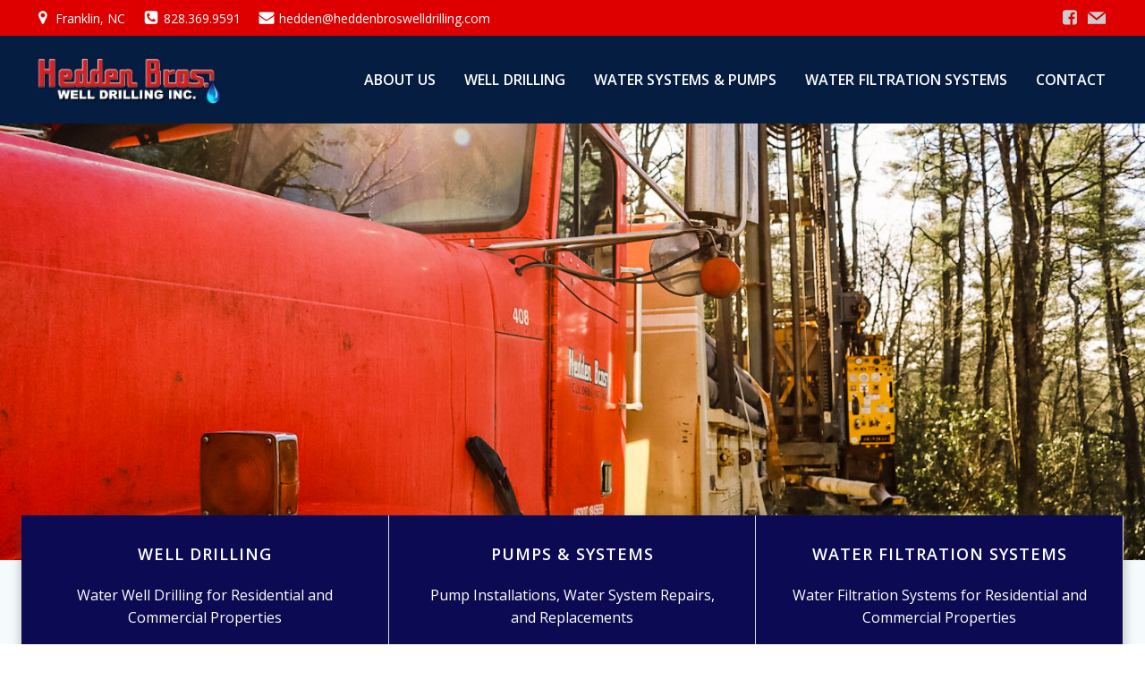

--- FILE ---
content_type: application/javascript
request_url: https://heddenbroswelldrilling.com/wp-content/plugins/colibri-page-builder-pro/extend-builder/assets/static/swiper/js/swiper.js?ver=1.0.247-pro
body_size: 43223
content:
/**
 * Swiper 4.3.5
 * Most modern mobile touch slider and framework with hardware accelerated transitions
 * http://www.idangero.us/swiper/
 *
 * Copyright 2014-2018 Vladimir Kharlampidi
 *
 * Released under the MIT License
 *
 * Released on: July 31, 2018
 */

(function (global, factory) {
  typeof exports === 'object' && typeof module !== 'undefined' ? module.exports = factory() :
  typeof define === 'function' && define.amd ? define(factory) :
  (global.Swiper = factory());
}(this, (function () { 'use strict';

  /**
   * SSR Window 1.0.1
   * Better handling for window object in SSR environment
   * https://github.com/nolimits4web/ssr-window
   *
   * Copyright 2018, Vladimir Kharlampidi
   *
   * Licensed under MIT
   *
   * Released on: July 18, 2018
   */
  var doc = (typeof document === 'undefined') ? {
    body: {},
    addEventListener: function addEventListener() {},
    removeEventListener: function removeEventListener() {},
    activeElement: {
      blur: function blur() {},
      nodeName: '',
    },
    querySelector: function querySelector() {
      return null;
    },
    querySelectorAll: function querySelectorAll() {
      return [];
    },
    getElementById: function getElementById() {
      return null;
    },
    createEvent: function createEvent() {
      return {
        initEvent: function initEvent() {},
      };
    },
    createElement: function createElement() {
      return {
        children: [],
        childNodes: [],
        style: {},
        setAttribute: function setAttribute() {},
        getElementsByTagName: function getElementsByTagName() {
          return [];
        },
      };
    },
    location: { hash: '' },
  } : document; // eslint-disable-line

  var win = (typeof window === 'undefined') ? {
    document: doc,
    navigator: {
      userAgent: '',
    },
    location: {},
    history: {},
    CustomEvent: function CustomEvent() {
      return this;
    },
    addEventListener: function addEventListener() {},
    removeEventListener: function removeEventListener() {},
    getComputedStyle: function getComputedStyle() {
      return {
        getPropertyValue: function getPropertyValue() {
          return '';
        },
      };
    },
    Image: function Image() {},
    Date: function Date() {},
    screen: {},
    setTimeout: function setTimeout() {},
    clearTimeout: function clearTimeout() {},
  } : window; // eslint-disable-line

  /**
   * Dom7 2.0.7
   * Minimalistic JavaScript library for DOM manipulation, with a jQuery-compatible API
   * http://framework7.io/docs/dom.html
   *
   * Copyright 2018, Vladimir Kharlampidi
   * The iDangero.us
   * http://www.idangero.us/
   *
   * Licensed under MIT
   *
   * Released on: June 14, 2018
   */

  var Dom7 = function Dom7(arr) {
    var self = this;
    // Create array-like object
    for (var i = 0; i < arr.length; i += 1) {
      self[i] = arr[i];
    }
    self.length = arr.length;
    // Return collection with methods
    return this;
  };

  function $(selector, context) {
    var arr = [];
    var i = 0;
    if (selector && !context) {
      if (selector instanceof Dom7) {
        return selector;
      }
    }
    if (selector) {
        // String
      if (typeof selector === 'string') {
        var els;
        var tempParent;
        var html = selector.trim();
        if (html.indexOf('<') >= 0 && html.indexOf('>') >= 0) {
          var toCreate = 'div';
          if (html.indexOf('<li') === 0) { toCreate = 'ul'; }
          if (html.indexOf('<tr') === 0) { toCreate = 'tbody'; }
          if (html.indexOf('<td') === 0 || html.indexOf('<th') === 0) { toCreate = 'tr'; }
          if (html.indexOf('<tbody') === 0) { toCreate = 'table'; }
          if (html.indexOf('<option') === 0) { toCreate = 'select'; }
          tempParent = doc.createElement(toCreate);
          tempParent.innerHTML = html;
          for (i = 0; i < tempParent.childNodes.length; i += 1) {
            arr.push(tempParent.childNodes[i]);
          }
        } else {
          if (!context && selector[0] === '#' && !selector.match(/[ .<>:~]/)) {
            // Pure ID selector
            els = [doc.getElementById(selector.trim().split('#')[1])];
          } else {
            // Other selectors
            els = (context || doc).querySelectorAll(selector.trim());
          }
          for (i = 0; i < els.length; i += 1) {
            if (els[i]) { arr.push(els[i]); }
          }
        }
      } else if (selector.nodeType || selector === win || selector === doc) {
        // Node/element
        arr.push(selector);
      } else if (selector.length > 0 && selector[0].nodeType) {
        // Array of elements or instance of Dom
        for (i = 0; i < selector.length; i += 1) {
          arr.push(selector[i]);
        }
      }
    }
    return new Dom7(arr);
  }

  $.fn = Dom7.prototype;
  $.Class = Dom7;
  $.Dom7 = Dom7;

  function unique(arr) {
    var uniqueArray = [];
    for (var i = 0; i < arr.length; i += 1) {
      if (uniqueArray.indexOf(arr[i]) === -1) { uniqueArray.push(arr[i]); }
    }
    return uniqueArray;
  }

  // Classes and attributes
  function addClass(className) {
    var this$1 = this;

    if (typeof className === 'undefined') {
      return this;
    }
    var classes = className.split(' ');
    for (var i = 0; i < classes.length; i += 1) {
      for (var j = 0; j < this.length; j += 1) {
        if (typeof this$1[j] !== 'undefined' && typeof this$1[j].classList !== 'undefined') { this$1[j].classList.add(classes[i]); }
      }
    }
    return this;
  }
  function removeClass(className) {
    var this$1 = this;

    var classes = className.split(' ');
    for (var i = 0; i < classes.length; i += 1) {
      for (var j = 0; j < this.length; j += 1) {
        if (typeof this$1[j] !== 'undefined' && typeof this$1[j].classList !== 'undefined') { this$1[j].classList.remove(classes[i]); }
      }
    }
    return this;
  }
  function hasClass(className) {
    if (!this[0]) { return false; }
    return this[0].classList.contains(className);
  }
  function toggleClass(className) {
    var this$1 = this;

    var classes = className.split(' ');
    for (var i = 0; i < classes.length; i += 1) {
      for (var j = 0; j < this.length; j += 1) {
        if (typeof this$1[j] !== 'undefined' && typeof this$1[j].classList !== 'undefined') { this$1[j].classList.toggle(classes[i]); }
      }
    }
    return this;
  }
  function attr(attrs, value) {
    var arguments$1 = arguments;
    var this$1 = this;

    if (arguments.length === 1 && typeof attrs === 'string') {
      // Get attr
      if (this[0]) { return this[0].getAttribute(attrs); }
      return undefined;
    }

    // Set attrs
    for (var i = 0; i < this.length; i += 1) {
      if (arguments$1.length === 2) {
        // String
        this$1[i].setAttribute(attrs, value);
      } else {
        // Object
        // eslint-disable-next-line
        for (var attrName in attrs) {
          this$1[i][attrName] = attrs[attrName];
          this$1[i].setAttribute(attrName, attrs[attrName]);
        }
      }
    }
    return this;
  }
  // eslint-disable-next-line
  function removeAttr(attr) {
    var this$1 = this;

    for (var i = 0; i < this.length; i += 1) {
      this$1[i].removeAttribute(attr);
    }
    return this;
  }
  function data(key, value) {
    var this$1 = this;

    var el;
    if (typeof value === 'undefined') {
      el = this[0];
      // Get value
      if (el) {
        if (el.dom7ElementDataStorage && (key in el.dom7ElementDataStorage)) {
          return el.dom7ElementDataStorage[key];
        }

        var dataKey = el.getAttribute(("data-" + key));
        if (dataKey) {
          return dataKey;
        }
        return undefined;
      }
      return undefined;
    }

    // Set value
    for (var i = 0; i < this.length; i += 1) {
      el = this$1[i];
      if (!el.dom7ElementDataStorage) { el.dom7ElementDataStorage = {}; }
      el.dom7ElementDataStorage[key] = value;
    }
    return this;
  }
  // Transforms
  // eslint-disable-next-line
  function transform(transform) {
    var this$1 = this;

    for (var i = 0; i < this.length; i += 1) {
      var elStyle = this$1[i].style;
      elStyle.webkitTransform = transform;
      elStyle.transform = transform;
    }
    return this;
  }
  function transition(duration) {
    var this$1 = this;

    if (typeof duration !== 'string') {
      duration = duration + "ms"; // eslint-disable-line
    }
    for (var i = 0; i < this.length; i += 1) {
      var elStyle = this$1[i].style;
      elStyle.webkitTransitionDuration = duration;
      elStyle.transitionDuration = duration;
    }
    return this;
  }
  // Events
  function on() {
    var this$1 = this;
    var assign;

    var args = [], len = arguments.length;
    while ( len-- ) args[ len ] = arguments[ len ];
    var eventType = args[0];
    var targetSelector = args[1];
    var listener = args[2];
    var capture = args[3];
    if (typeof args[1] === 'function') {
      (assign = args, eventType = assign[0], listener = assign[1], capture = assign[2]);
      targetSelector = undefined;
    }
    if (!capture) { capture = false; }

    function handleLiveEvent(e) {
      var target = e.target;
      if (!target) { return; }
      var eventData = e.target.dom7EventData || [];
      if (eventData.indexOf(e) < 0) {
        eventData.unshift(e);
      }
      if ($(target).is(targetSelector)) { listener.apply(target, eventData); }
      else {
        var parents = $(target).parents(); // eslint-disable-line
        for (var k = 0; k < parents.length; k += 1) {
          if ($(parents[k]).is(targetSelector)) { listener.apply(parents[k], eventData); }
        }
      }
    }
    function handleEvent(e) {
      var eventData = e && e.target ? e.target.dom7EventData || [] : [];
      if (eventData.indexOf(e) < 0) {
        eventData.unshift(e);
      }
      listener.apply(this, eventData);
    }
    var events = eventType.split(' ');
    var j;
    for (var i = 0; i < this.length; i += 1) {
      var el = this$1[i];
      if (!targetSelector) {
        for (j = 0; j < events.length; j += 1) {
          var event = events[j];
          if (!el.dom7Listeners) { el.dom7Listeners = {}; }
          if (!el.dom7Listeners[event]) { el.dom7Listeners[event] = []; }
          el.dom7Listeners[event].push({
            listener: listener,
            proxyListener: handleEvent,
          });
          el.addEventListener(event, handleEvent, capture);
        }
      } else {
        // Live events
        for (j = 0; j < events.length; j += 1) {
          var event$1 = events[j];
          if (!el.dom7LiveListeners) { el.dom7LiveListeners = {}; }
          if (!el.dom7LiveListeners[event$1]) { el.dom7LiveListeners[event$1] = []; }
          el.dom7LiveListeners[event$1].push({
            listener: listener,
            proxyListener: handleLiveEvent,
          });
          el.addEventListener(event$1, handleLiveEvent, capture);
        }
      }
    }
    return this;
  }
  function off() {
    var this$1 = this;
    var assign;

    var args = [], len = arguments.length;
    while ( len-- ) args[ len ] = arguments[ len ];
    var eventType = args[0];
    var targetSelector = args[1];
    var listener = args[2];
    var capture = args[3];
    if (typeof args[1] === 'function') {
      (assign = args, eventType = assign[0], listener = assign[1], capture = assign[2]);
      targetSelector = undefined;
    }
    if (!capture) { capture = false; }

    var events = eventType.split(' ');
    for (var i = 0; i < events.length; i += 1) {
      var event = events[i];
      for (var j = 0; j < this.length; j += 1) {
        var el = this$1[j];
        var handlers = (void 0);
        if (!targetSelector && el.dom7Listeners) {
          handlers = el.dom7Listeners[event];
        } else if (targetSelector && el.dom7LiveListeners) {
          handlers = el.dom7LiveListeners[event];
        }
        if (handlers && handlers.length) {
          for (var k = handlers.length - 1; k >= 0; k -= 1) {
            var handler = handlers[k];
            if (listener && handler.listener === listener) {
              el.removeEventListener(event, handler.proxyListener, capture);
              handlers.splice(k, 1);
            } else if (!listener) {
              el.removeEventListener(event, handler.proxyListener, capture);
              handlers.splice(k, 1);
            }
          }
        }
      }
    }
    return this;
  }
  function trigger() {
    var this$1 = this;
    var args = [], len = arguments.length;
    while ( len-- ) args[ len ] = arguments[ len ];

    var events = args[0].split(' ');
    var eventData = args[1];
    for (var i = 0; i < events.length; i += 1) {
      var event = events[i];
      for (var j = 0; j < this.length; j += 1) {
        var el = this$1[j];
        var evt = (void 0);
        try {
          evt = new win.CustomEvent(event, {
            detail: eventData,
            bubbles: true,
            cancelable: true,
          });
        } catch (e) {
          evt = doc.createEvent('Event');
          evt.initEvent(event, true, true);
          evt.detail = eventData;
        }
        // eslint-disable-next-line
        el.dom7EventData = args.filter(function (data, dataIndex) { return dataIndex > 0; });
        el.dispatchEvent(evt);
        el.dom7EventData = [];
        delete el.dom7EventData;
      }
    }
    return this;
  }
  function transitionEnd(callback) {
    var events = ['webkitTransitionEnd', 'transitionend'];
    var dom = this;
    var i;
    function fireCallBack(e) {
      /* jshint validthis:true */
      if (e.target !== this) { return; }
      callback.call(this, e);
      for (i = 0; i < events.length; i += 1) {
        dom.off(events[i], fireCallBack);
      }
    }
    if (callback) {
      for (i = 0; i < events.length; i += 1) {
        dom.on(events[i], fireCallBack);
      }
    }
    return this;
  }
  function outerWidth(includeMargins) {
    if (this.length > 0) {
      if (includeMargins) {
        // eslint-disable-next-line
        var styles = this.styles();
        return this[0].offsetWidth + parseFloat(styles.getPropertyValue('margin-right')) + parseFloat(styles.getPropertyValue('margin-left'));
      }
      return this[0].offsetWidth;
    }
    return null;
  }
  function outerHeight(includeMargins) {
    if (this.length > 0) {
      if (includeMargins) {
        // eslint-disable-next-line
        var styles = this.styles();
        return this[0].offsetHeight + parseFloat(styles.getPropertyValue('margin-top')) + parseFloat(styles.getPropertyValue('margin-bottom'));
      }
      return this[0].offsetHeight;
    }
    return null;
  }
  function offset() {
    if (this.length > 0) {
      var el = this[0];
      var box = el.getBoundingClientRect();
      var body = doc.body;
      var clientTop = el.clientTop || body.clientTop || 0;
      var clientLeft = el.clientLeft || body.clientLeft || 0;
      var scrollTop = el === win ? win.scrollY : el.scrollTop;
      var scrollLeft = el === win ? win.scrollX : el.scrollLeft;
      return {
        top: (box.top + scrollTop) - clientTop,
        left: (box.left + scrollLeft) - clientLeft,
      };
    }

    return null;
  }
  function styles() {
    if (this[0]) { return win.getComputedStyle(this[0], null); }
    return {};
  }
  function css(props, value) {
    var this$1 = this;

    var i;
    if (arguments.length === 1) {
      if (typeof props === 'string') {
        if (this[0]) { return win.getComputedStyle(this[0], null).getPropertyValue(props); }
      } else {
        for (i = 0; i < this.length; i += 1) {
          // eslint-disable-next-line
          for (var prop in props) {
            this$1[i].style[prop] = props[prop];
          }
        }
        return this;
      }
    }
    if (arguments.length === 2 && typeof props === 'string') {
      for (i = 0; i < this.length; i += 1) {
        this$1[i].style[props] = value;
      }
      return this;
    }
    return this;
  }
  // Iterate over the collection passing elements to `callback`
  function each(callback) {
    var this$1 = this;

    // Don't bother continuing without a callback
    if (!callback) { return this; }
    // Iterate over the current collection
    for (var i = 0; i < this.length; i += 1) {
      // If the callback returns false
      if (callback.call(this$1[i], i, this$1[i]) === false) {
        // End the loop early
        return this$1;
      }
    }
    // Return `this` to allow chained DOM operations
    return this;
  }
  // eslint-disable-next-line
  function html(html) {
    var this$1 = this;

    if (typeof html === 'undefined') {
      return this[0] ? this[0].innerHTML : undefined;
    }

    for (var i = 0; i < this.length; i += 1) {
      this$1[i].innerHTML = html;
    }
    return this;
  }
  // eslint-disable-next-line
  function text(text) {
    var this$1 = this;

    if (typeof text === 'undefined') {
      if (this[0]) {
        return this[0].textContent.trim();
      }
      return null;
    }

    for (var i = 0; i < this.length; i += 1) {
      this$1[i].textContent = text;
    }
    return this;
  }
  function is(selector) {
    var el = this[0];
    var compareWith;
    var i;
    if (!el || typeof selector === 'undefined') { return false; }
    if (typeof selector === 'string') {
      if (el.matches) { return el.matches(selector); }
      else if (el.webkitMatchesSelector) { return el.webkitMatchesSelector(selector); }
      else if (el.msMatchesSelector) { return el.msMatchesSelector(selector); }

      compareWith = $(selector);
      for (i = 0; i < compareWith.length; i += 1) {
        if (compareWith[i] === el) { return true; }
      }
      return false;
    } else if (selector === doc) { return el === doc; }
    else if (selector === win) { return el === win; }

    if (selector.nodeType || selector instanceof Dom7) {
      compareWith = selector.nodeType ? [selector] : selector;
      for (i = 0; i < compareWith.length; i += 1) {
        if (compareWith[i] === el) { return true; }
      }
      return false;
    }
    return false;
  }
  function index() {
    var child = this[0];
    var i;
    if (child) {
      i = 0;
      // eslint-disable-next-line
      while ((child = child.previousSibling) !== null) {
        if (child.nodeType === 1) { i += 1; }
      }
      return i;
    }
    return undefined;
  }
  // eslint-disable-next-line
  function eq(index) {
    if (typeof index === 'undefined') { return this; }
    var length = this.length;
    var returnIndex;
    if (index > length - 1) {
      return new Dom7([]);
    }
    if (index < 0) {
      returnIndex = length + index;
      if (returnIndex < 0) { return new Dom7([]); }
      return new Dom7([this[returnIndex]]);
    }
    return new Dom7([this[index]]);
  }
  function append() {
    var this$1 = this;
    var args = [], len = arguments.length;
    while ( len-- ) args[ len ] = arguments[ len ];

    var newChild;

    for (var k = 0; k < args.length; k += 1) {
      newChild = args[k];
      for (var i = 0; i < this.length; i += 1) {
        if (typeof newChild === 'string') {
          var tempDiv = doc.createElement('div');
          tempDiv.innerHTML = newChild;
          while (tempDiv.firstChild) {
            this$1[i].appendChild(tempDiv.firstChild);
          }
        } else if (newChild instanceof Dom7) {
          for (var j = 0; j < newChild.length; j += 1) {
            this$1[i].appendChild(newChild[j]);
          }
        } else {
          this$1[i].appendChild(newChild);
        }
      }
    }

    return this;
  }
  function prepend(newChild) {
    var this$1 = this;

    var i;
    var j;
    for (i = 0; i < this.length; i += 1) {
      if (typeof newChild === 'string') {
        var tempDiv = doc.createElement('div');
        tempDiv.innerHTML = newChild;
        for (j = tempDiv.childNodes.length - 1; j >= 0; j -= 1) {
          this$1[i].insertBefore(tempDiv.childNodes[j], this$1[i].childNodes[0]);
        }
      } else if (newChild instanceof Dom7) {
        for (j = 0; j < newChild.length; j += 1) {
          this$1[i].insertBefore(newChild[j], this$1[i].childNodes[0]);
        }
      } else {
        this$1[i].insertBefore(newChild, this$1[i].childNodes[0]);
      }
    }
    return this;
  }
  function next(selector) {
    if (this.length > 0) {
      if (selector) {
        if (this[0].nextElementSibling && $(this[0].nextElementSibling).is(selector)) {
          return new Dom7([this[0].nextElementSibling]);
        }
        return new Dom7([]);
      }

      if (this[0].nextElementSibling) { return new Dom7([this[0].nextElementSibling]); }
      return new Dom7([]);
    }
    return new Dom7([]);
  }
  function nextAll(selector) {
    var nextEls = [];
    var el = this[0];
    if (!el) { return new Dom7([]); }
    while (el.nextElementSibling) {
      var next = el.nextElementSibling; // eslint-disable-line
      if (selector) {
        if ($(next).is(selector)) { nextEls.push(next); }
      } else { nextEls.push(next); }
      el = next;
    }
    return new Dom7(nextEls);
  }
  function prev(selector) {
    if (this.length > 0) {
      var el = this[0];
      if (selector) {
        if (el.previousElementSibling && $(el.previousElementSibling).is(selector)) {
          return new Dom7([el.previousElementSibling]);
        }
        return new Dom7([]);
      }

      if (el.previousElementSibling) { return new Dom7([el.previousElementSibling]); }
      return new Dom7([]);
    }
    return new Dom7([]);
  }
  function prevAll(selector) {
    var prevEls = [];
    var el = this[0];
    if (!el) { return new Dom7([]); }
    while (el.previousElementSibling) {
      var prev = el.previousElementSibling; // eslint-disable-line
      if (selector) {
        if ($(prev).is(selector)) { prevEls.push(prev); }
      } else { prevEls.push(prev); }
      el = prev;
    }
    return new Dom7(prevEls);
  }
  function parent(selector) {
    var this$1 = this;

    var parents = []; // eslint-disable-line
    for (var i = 0; i < this.length; i += 1) {
      if (this$1[i].parentNode !== null) {
        if (selector) {
          if ($(this$1[i].parentNode).is(selector)) { parents.push(this$1[i].parentNode); }
        } else {
          parents.push(this$1[i].parentNode);
        }
      }
    }
    return $(unique(parents));
  }
  function parents(selector) {
    var this$1 = this;

    var parents = []; // eslint-disable-line
    for (var i = 0; i < this.length; i += 1) {
      var parent = this$1[i].parentNode; // eslint-disable-line
      while (parent) {
        if (selector) {
          if ($(parent).is(selector)) { parents.push(parent); }
        } else {
          parents.push(parent);
        }
        parent = parent.parentNode;
      }
    }
    return $(unique(parents));
  }
  function closest(selector) {
    var closest = this; // eslint-disable-line
    if (typeof selector === 'undefined') {
      return new Dom7([]);
    }
    if (!closest.is(selector)) {
      closest = closest.parents(selector).eq(0);
    }
    return closest;
  }
  function find(selector) {
    var this$1 = this;

    var foundElements = [];
    for (var i = 0; i < this.length; i += 1) {
      var found = this$1[i].querySelectorAll(selector);
      for (var j = 0; j < found.length; j += 1) {
        foundElements.push(found[j]);
      }
    }
    return new Dom7(foundElements);
  }
  function children(selector) {
    var this$1 = this;

    var children = []; // eslint-disable-line
    for (var i = 0; i < this.length; i += 1) {
      var childNodes = this$1[i].childNodes;

      for (var j = 0; j < childNodes.length; j += 1) {
        if (!selector) {
          if (childNodes[j].nodeType === 1) { children.push(childNodes[j]); }
        } else if (childNodes[j].nodeType === 1 && $(childNodes[j]).is(selector)) {
          children.push(childNodes[j]);
        }
      }
    }
    return new Dom7(unique(children));
  }
  function remove() {
    var this$1 = this;

    for (var i = 0; i < this.length; i += 1) {
      if (this$1[i].parentNode) { this$1[i].parentNode.removeChild(this$1[i]); }
    }
    return this;
  }
  function add() {
    var args = [], len = arguments.length;
    while ( len-- ) args[ len ] = arguments[ len ];

    var dom = this;
    var i;
    var j;
    for (i = 0; i < args.length; i += 1) {
      var toAdd = $(args[i]);
      for (j = 0; j < toAdd.length; j += 1) {
        dom[dom.length] = toAdd[j];
        dom.length += 1;
      }
    }
    return dom;
  }

  var Methods = {
    addClass: addClass,
    removeClass: removeClass,
    hasClass: hasClass,
    toggleClass: toggleClass,
    attr: attr,
    removeAttr: removeAttr,
    data: data,
    transform: transform,
    transition: transition,
    on: on,
    off: off,
    trigger: trigger,
    transitionEnd: transitionEnd,
    outerWidth: outerWidth,
    outerHeight: outerHeight,
    offset: offset,
    css: css,
    each: each,
    html: html,
    text: text,
    is: is,
    index: index,
    eq: eq,
    append: append,
    prepend: prepend,
    next: next,
    nextAll: nextAll,
    prev: prev,
    prevAll: prevAll,
    parent: parent,
    parents: parents,
    closest: closest,
    find: find,
    children: children,
    remove: remove,
    add: add,
    styles: styles,
  };

  Object.keys(Methods).forEach(function (methodName) {
    $.fn[methodName] = Methods[methodName];
  });

  var Utils = {
    deleteProps: function deleteProps(obj) {
      var object = obj;
      Object.keys(object).forEach(function (key) {
        try {
          object[key] = null;
        } catch (e) {
          // no getter for object
        }
        try {
          delete object[key];
        } catch (e) {
          // something got wrong
        }
      });
    },
    nextTick: function nextTick(callback, delay) {
      if ( delay === void 0 ) delay = 0;

      return setTimeout(callback, delay);
    },
    now: function now() {
      return Date.now();
    },
    getTranslate: function getTranslate(el, axis) {
      if ( axis === void 0 ) axis = 'x';

      var matrix;
      var curTransform;
      var transformMatrix;

      var curStyle = win.getComputedStyle(el, null);

      if (win.WebKitCSSMatrix) {
        curTransform = curStyle.transform || curStyle.webkitTransform;
        if (curTransform.split(',').length > 6) {
          curTransform = curTransform.split(', ').map(function (a) { return a.replace(',', '.'); }).join(', ');
        }
        // Some old versions of Webkit choke when 'none' is passed; pass
        // empty string instead in this case
        transformMatrix = new win.WebKitCSSMatrix(curTransform === 'none' ? '' : curTransform);
      } else {
        transformMatrix = curStyle.MozTransform || curStyle.OTransform || curStyle.MsTransform || curStyle.msTransform || curStyle.transform || curStyle.getPropertyValue('transform').replace('translate(', 'matrix(1, 0, 0, 1,');
        matrix = transformMatrix.toString().split(',');
      }

      if (axis === 'x') {
        // Latest Chrome and webkits Fix
        if (win.WebKitCSSMatrix) { curTransform = transformMatrix.m41; }
        // Crazy IE10 Matrix
        else if (matrix.length === 16) { curTransform = parseFloat(matrix[12]); }
        // Normal Browsers
        else { curTransform = parseFloat(matrix[4]); }
      }
      if (axis === 'y') {
        // Latest Chrome and webkits Fix
        if (win.WebKitCSSMatrix) { curTransform = transformMatrix.m42; }
        // Crazy IE10 Matrix
        else if (matrix.length === 16) { curTransform = parseFloat(matrix[13]); }
        // Normal Browsers
        else { curTransform = parseFloat(matrix[5]); }
      }
      return curTransform || 0;
    },
    parseUrlQuery: function parseUrlQuery(url) {
      var query = {};
      var urlToParse = url || win.location.href;
      var i;
      var params;
      var param;
      var length;
      if (typeof urlToParse === 'string' && urlToParse.length) {
        urlToParse = urlToParse.indexOf('?') > -1 ? urlToParse.replace(/\S*\?/, '') : '';
        params = urlToParse.split('&').filter(function (paramsPart) { return paramsPart !== ''; });
        length = params.length;

        for (i = 0; i < length; i += 1) {
          param = params[i].replace(/#\S+/g, '').split('=');
          query[decodeURIComponent(param[0])] = typeof param[1] === 'undefined' ? undefined : decodeURIComponent(param[1]) || '';
        }
      }
      return query;
    },
    isObject: function isObject(o) {
      return typeof o === 'object' && o !== null && o.constructor && o.constructor === Object;
    },
    extend: function extend() {
      var args = [], len$1 = arguments.length;
      while ( len$1-- ) args[ len$1 ] = arguments[ len$1 ];

      var to = Object(args[0]);
      for (var i = 1; i < args.length; i += 1) {
        var nextSource = args[i];
        if (nextSource !== undefined && nextSource !== null) {
          var keysArray = Object.keys(Object(nextSource));
          for (var nextIndex = 0, len = keysArray.length; nextIndex < len; nextIndex += 1) {
            var nextKey = keysArray[nextIndex];
            var desc = Object.getOwnPropertyDescriptor(nextSource, nextKey);
            if (desc !== undefined && desc.enumerable) {
              if (Utils.isObject(to[nextKey]) && Utils.isObject(nextSource[nextKey])) {
                Utils.extend(to[nextKey], nextSource[nextKey]);
              } else if (!Utils.isObject(to[nextKey]) && Utils.isObject(nextSource[nextKey])) {
                to[nextKey] = {};
                Utils.extend(to[nextKey], nextSource[nextKey]);
              } else {
                to[nextKey] = nextSource[nextKey];
              }
            }
          }
        }
      }
      return to;
    },
  };

  var Support = (function Support() {
    var testDiv = doc.createElement('div');
    return {
      touch: (win.Modernizr && win.Modernizr.touch === true) || (function checkTouch() {
        return !!(('ontouchstart' in win) || (win.DocumentTouch && doc instanceof win.DocumentTouch));
      }()),

      pointerEvents: !!(win.navigator.pointerEnabled || win.PointerEvent),
      prefixedPointerEvents: !!win.navigator.msPointerEnabled,

      transition: (function checkTransition() {
        var style = testDiv.style;
        return ('transition' in style || 'webkitTransition' in style || 'MozTransition' in style);
      }()),
      transforms3d: (win.Modernizr && win.Modernizr.csstransforms3d === true) || (function checkTransforms3d() {
        var style = testDiv.style;
        return ('webkitPerspective' in style || 'MozPerspective' in style || 'OPerspective' in style || 'MsPerspective' in style || 'perspective' in style);
      }()),

      flexbox: (function checkFlexbox() {
        var style = testDiv.style;
        var styles = ('alignItems webkitAlignItems webkitBoxAlign msFlexAlign mozBoxAlign webkitFlexDirection msFlexDirection mozBoxDirection mozBoxOrient webkitBoxDirection webkitBoxOrient').split(' ');
        for (var i = 0; i < styles.length; i += 1) {
          if (styles[i] in style) { return true; }
        }
        return false;
      }()),

      observer: (function checkObserver() {
        return ('MutationObserver' in win || 'WebkitMutationObserver' in win);
      }()),

      passiveListener: (function checkPassiveListener() {
        var supportsPassive = false;
        try {
          var opts = Object.defineProperty({}, 'passive', {
            // eslint-disable-next-line
            get: function get() {
              supportsPassive = true;
            },
          });
          win.addEventListener('testPassiveListener', null, opts);
        } catch (e) {
          // No support
        }
        return supportsPassive;
      }()),

      gestures: (function checkGestures() {
        return 'ongesturestart' in win;
      }()),
    };
  }());

  var SwiperClass = function SwiperClass(params) {
    if ( params === void 0 ) params = {};

    var self = this;
    self.params = params;

    // Events
    self.eventsListeners = {};

    if (self.params && self.params.on) {
      Object.keys(self.params.on).forEach(function (eventName) {
        self.on(eventName, self.params.on[eventName]);
      });
    }
  };

  var staticAccessors = { components: { configurable: true } };

  SwiperClass.prototype.on = function on (events, handler, priority) {
    var self = this;
    if (typeof handler !== 'function') { return self; }
    var method = priority ? 'unshift' : 'push';
    events.split(' ').forEach(function (event) {
      if (!self.eventsListeners[event]) { self.eventsListeners[event] = []; }
      self.eventsListeners[event][method](handler);
    });
    return self;
  };

  SwiperClass.prototype.once = function once (events, handler, priority) {
    var self = this;
    if (typeof handler !== 'function') { return self; }
    function onceHandler() {
        var args = [], len = arguments.length;
        while ( len-- ) args[ len ] = arguments[ len ];

      handler.apply(self, args);
      self.off(events, onceHandler);
    }
    return self.on(events, onceHandler, priority);
  };

  SwiperClass.prototype.off = function off (events, handler) {
    var self = this;
    if (!self.eventsListeners) { return self; }
    events.split(' ').forEach(function (event) {
      if (typeof handler === 'undefined') {
        self.eventsListeners[event] = [];
      } else {
        self.eventsListeners[event].forEach(function (eventHandler, index) {
          if (eventHandler === handler) {
            self.eventsListeners[event].splice(index, 1);
          }
        });
      }
    });
    return self;
  };

  SwiperClass.prototype.emit = function emit () {
      var args = [], len = arguments.length;
      while ( len-- ) args[ len ] = arguments[ len ];

    var self = this;
    if (!self.eventsListeners) { return self; }
    var events;
    var data;
    var context;
    if (typeof args[0] === 'string' || Array.isArray(args[0])) {
      events = args[0];
      data = args.slice(1, args.length);
      context = self;
    } else {
      events = args[0].events;
      data = args[0].data;
      context = args[0].context || self;
    }
    var eventsArray = Array.isArray(events) ? events : events.split(' ');
    eventsArray.forEach(function (event) {
      if (self.eventsListeners && self.eventsListeners[event]) {
        var handlers = [];
        self.eventsListeners[event].forEach(function (eventHandler) {
          handlers.push(eventHandler);
        });
        handlers.forEach(function (eventHandler) {
          eventHandler.apply(context, data);
        });
      }
    });
    return self;
  };

  SwiperClass.prototype.useModulesParams = function useModulesParams (instanceParams) {
    var instance = this;
    if (!instance.modules) { return; }
    Object.keys(instance.modules).forEach(function (moduleName) {
      var module = instance.modules[moduleName];
      // Extend params
      if (module.params) {
        Utils.extend(instanceParams, module.params);
      }
    });
  };

  SwiperClass.prototype.useModules = function useModules (modulesParams) {
      if ( modulesParams === void 0 ) modulesParams = {};

    var instance = this;
    if (!instance.modules) { return; }
    Object.keys(instance.modules).forEach(function (moduleName) {
      var module = instance.modules[moduleName];
      var moduleParams = modulesParams[moduleName] || {};
      // Extend instance methods and props
      if (module.instance) {
        Object.keys(module.instance).forEach(function (modulePropName) {
          var moduleProp = module.instance[modulePropName];
          if (typeof moduleProp === 'function') {
            instance[modulePropName] = moduleProp.bind(instance);
          } else {
            instance[modulePropName] = moduleProp;
          }
        });
      }
      // Add event listeners
      if (module.on && instance.on) {
        Object.keys(module.on).forEach(function (moduleEventName) {
          instance.on(moduleEventName, module.on[moduleEventName]);
        });
      }

      // Module create callback
      if (module.create) {
        module.create.bind(instance)(moduleParams);
      }
    });
  };

  staticAccessors.components.set = function (components) {
    var Class = this;
    if (!Class.use) { return; }
    Class.use(components);
  };

  SwiperClass.installModule = function installModule (module) {
      var params = [], len = arguments.length - 1;
      while ( len-- > 0 ) params[ len ] = arguments[ len + 1 ];

    var Class = this;
    if (!Class.prototype.modules) { Class.prototype.modules = {}; }
    var name = module.name || (((Object.keys(Class.prototype.modules).length) + "_" + (Utils.now())));
    Class.prototype.modules[name] = module;
    // Prototype
    if (module.proto) {
      Object.keys(module.proto).forEach(function (key) {
        Class.prototype[key] = module.proto[key];
      });
    }
    // Class
    if (module.static) {
      Object.keys(module.static).forEach(function (key) {
        Class[key] = module.static[key];
      });
    }
    // Callback
    if (module.install) {
      module.install.apply(Class, params);
    }
    return Class;
  };

  SwiperClass.use = function use (module) {
      var params = [], len = arguments.length - 1;
      while ( len-- > 0 ) params[ len ] = arguments[ len + 1 ];

    var Class = this;
    if (Array.isArray(module)) {
      module.forEach(function (m) { return Class.installModule(m); });
      return Class;
    }
    return Class.installModule.apply(Class, [ module ].concat( params ));
  };

  Object.defineProperties( SwiperClass, staticAccessors );

  function updateSize () {
    var swiper = this;
    var width;
    var height;
    var $el = swiper.$el;
    if (typeof swiper.params.width !== 'undefined') {
      width = swiper.params.width;
    } else {
      width = $el[0].clientWidth;
    }
    if (typeof swiper.params.height !== 'undefined') {
      height = swiper.params.height;
    } else {
      height = $el[0].clientHeight;
    }
    if ((width === 0 && swiper.isHorizontal()) || (height === 0 && swiper.isVertical())) {
      return;
    }

    // Subtract paddings
    width = width - parseInt($el.css('padding-left'), 10) - parseInt($el.css('padding-right'), 10);
    height = height - parseInt($el.css('padding-top'), 10) - parseInt($el.css('padding-bottom'), 10);

    Utils.extend(swiper, {
      width: width,
      height: height,
      size: swiper.isHorizontal() ? width : height,
    });
  }

  function updateSlides () {
    var swiper = this;
    var params = swiper.params;

    var $wrapperEl = swiper.$wrapperEl;
    var swiperSize = swiper.size;
    var rtl = swiper.rtlTranslate;
    var wrongRTL = swiper.wrongRTL;
    var isVirtual = swiper.virtual && params.virtual.enabled;
    var previousSlidesLength = isVirtual ? swiper.virtual.slides.length : swiper.slides.length;
    var slides = $wrapperEl.children(("." + (swiper.params.slideClass)));
    var slidesLength = isVirtual ? swiper.virtual.slides.length : slides.length;
    var snapGrid = [];
    var slidesGrid = [];
    var slidesSizesGrid = [];

    var offsetBefore = params.slidesOffsetBefore;
    if (typeof offsetBefore === 'function') {
      offsetBefore = params.slidesOffsetBefore.call(swiper);
    }

    var offsetAfter = params.slidesOffsetAfter;
    if (typeof offsetAfter === 'function') {
      offsetAfter = params.slidesOffsetAfter.call(swiper);
    }

    var previousSnapGridLength = swiper.snapGrid.length;
    var previousSlidesGridLength = swiper.snapGrid.length;

    var spaceBetween = params.spaceBetween;
    var slidePosition = -offsetBefore;
    var prevSlideSize = 0;
    var index = 0;
    if (typeof swiperSize === 'undefined') {
      return;
    }
    if (typeof spaceBetween === 'string' && spaceBetween.indexOf('%') >= 0) {
      spaceBetween = (parseFloat(spaceBetween.replace('%', '')) / 100) * swiperSize;
    }

    swiper.virtualSize = -spaceBetween;

    // reset margins
    if (rtl) { slides.css({ marginLeft: '', marginTop: '' }); }
    else { slides.css({ marginRight: '', marginBottom: '' }); }

    var slidesNumberEvenToRows;
    if (params.slidesPerColumn > 1) {
      if (Math.floor(slidesLength / params.slidesPerColumn) === slidesLength / swiper.params.slidesPerColumn) {
        slidesNumberEvenToRows = slidesLength;
      } else {
        slidesNumberEvenToRows = Math.ceil(slidesLength / params.slidesPerColumn) * params.slidesPerColumn;
      }
      if (params.slidesPerView !== 'auto' && params.slidesPerColumnFill === 'row') {
        slidesNumberEvenToRows = Math.max(slidesNumberEvenToRows, params.slidesPerView * params.slidesPerColumn);
      }
    }

    // Calc slides
    var slideSize;
    var slidesPerColumn = params.slidesPerColumn;
    var slidesPerRow = slidesNumberEvenToRows / slidesPerColumn;
    var numFullColumns = slidesPerRow - ((params.slidesPerColumn * slidesPerRow) - slidesLength);
    for (var i = 0; i < slidesLength; i += 1) {
      slideSize = 0;
      var slide = slides.eq(i);
      if (params.slidesPerColumn > 1) {
        // Set slides order
        var newSlideOrderIndex = (void 0);
        var column = (void 0);
        var row = (void 0);
        if (params.slidesPerColumnFill === 'column') {
          column = Math.floor(i / slidesPerColumn);
          row = i - (column * slidesPerColumn);
          if (column > numFullColumns || (column === numFullColumns && row === slidesPerColumn - 1)) {
            row += 1;
            if (row >= slidesPerColumn) {
              row = 0;
              column += 1;
            }
          }
          newSlideOrderIndex = column + ((row * slidesNumberEvenToRows) / slidesPerColumn);
          slide
            .css({
              '-webkit-box-ordinal-group': newSlideOrderIndex,
              '-moz-box-ordinal-group': newSlideOrderIndex,
              '-ms-flex-order': newSlideOrderIndex,
              '-webkit-order': newSlideOrderIndex,
              order: newSlideOrderIndex,
            });
        } else {
          row = Math.floor(i / slidesPerRow);
          column = i - (row * slidesPerRow);
        }
        slide
          .css(
            ("margin-" + (swiper.isHorizontal() ? 'top' : 'left')),
            (row !== 0 && params.spaceBetween) && (((params.spaceBetween) + "px"))
          )
          .attr('data-swiper-column', column)
          .attr('data-swiper-row', row);
      }
      if (slide.css('display') === 'none') { continue; } // eslint-disable-line

      if (params.slidesPerView === 'auto') {
        var slideStyles = win.getComputedStyle(slide[0], null);
        var currentTransform = slide[0].style.transform;
        var currentWebKitTransform = slide[0].style.webkitTransform;
        if (currentTransform) {
          slide[0].style.transform = 'none';
        }
        if (currentWebKitTransform) {
          slide[0].style.webkitTransform = 'none';
        }
        if (swiper.isHorizontal()) {
          slideSize = slide[0].getBoundingClientRect().width
            + parseFloat(slideStyles.getPropertyValue('margin-left'))
            + parseFloat(slideStyles.getPropertyValue('margin-right'));
        } else {
          slideSize = slide[0].getBoundingClientRect().height
            + parseFloat(slideStyles.getPropertyValue('margin-top'))
            + parseFloat(slideStyles.getPropertyValue('margin-bottom'));
        }
        if (currentTransform) {
          slide[0].style.transform = currentTransform;
        }
        if (currentWebKitTransform) {
          slide[0].style.webkitTransform = currentWebKitTransform;
        }
        if (params.roundLengths) { slideSize = Math.floor(slideSize); }
      } else {
        slideSize = (swiperSize - ((params.slidesPerView - 1) * spaceBetween)) / params.slidesPerView;
        if (params.roundLengths) { slideSize = Math.floor(slideSize); }

        if (slides[i]) {
          if (swiper.isHorizontal()) {
            slides[i].style.width = slideSize + "px";
          } else {
            slides[i].style.height = slideSize + "px";
          }
        }
      }
      if (slides[i]) {
        slides[i].swiperSlideSize = slideSize;
      }
      slidesSizesGrid.push(slideSize);


      if (params.centeredSlides) {
        slidePosition = slidePosition + (slideSize / 2) + (prevSlideSize / 2) + spaceBetween;
        if (prevSlideSize === 0 && i !== 0) { slidePosition = slidePosition - (swiperSize / 2) - spaceBetween; }
        if (i === 0) { slidePosition = slidePosition - (swiperSize / 2) - spaceBetween; }
        if (Math.abs(slidePosition) < 1 / 1000) { slidePosition = 0; }
        if (params.roundLengths) { slidePosition = Math.floor(slidePosition); }
        if ((index) % params.slidesPerGroup === 0) { snapGrid.push(slidePosition); }
        slidesGrid.push(slidePosition);
      } else {
        if (params.roundLengths) { slidePosition = Math.floor(slidePosition); }
        if ((index) % params.slidesPerGroup === 0) { snapGrid.push(slidePosition); }
        slidesGrid.push(slidePosition);
        slidePosition = slidePosition + slideSize + spaceBetween;
      }

      swiper.virtualSize += slideSize + spaceBetween;

      prevSlideSize = slideSize;

      index += 1;
    }
    swiper.virtualSize = Math.max(swiper.virtualSize, swiperSize) + offsetAfter;
    var newSlidesGrid;

    if (
      rtl && wrongRTL && (params.effect === 'slide' || params.effect === 'coverflow')) {
      $wrapperEl.css({ width: ((swiper.virtualSize + params.spaceBetween) + "px") });
    }
    if (!Support.flexbox || params.setWrapperSize) {
      if (swiper.isHorizontal()) { $wrapperEl.css({ width: ((swiper.virtualSize + params.spaceBetween) + "px") }); }
      else { $wrapperEl.css({ height: ((swiper.virtualSize + params.spaceBetween) + "px") }); }
    }

    if (params.slidesPerColumn > 1) {
      swiper.virtualSize = (slideSize + params.spaceBetween) * slidesNumberEvenToRows;
      swiper.virtualSize = Math.ceil(swiper.virtualSize / params.slidesPerColumn) - params.spaceBetween;
      if (swiper.isHorizontal()) { $wrapperEl.css({ width: ((swiper.virtualSize + params.spaceBetween) + "px") }); }
      else { $wrapperEl.css({ height: ((swiper.virtualSize + params.spaceBetween) + "px") }); }
      if (params.centeredSlides) {
        newSlidesGrid = [];
        for (var i$1 = 0; i$1 < snapGrid.length; i$1 += 1) {
          var slidesGridItem = snapGrid[i$1];
          if (params.roundLengths) { slidesGridItem = Math.floor(slidesGridItem); }
          if (snapGrid[i$1] < swiper.virtualSize + snapGrid[0]) { newSlidesGrid.push(slidesGridItem); }
        }
        snapGrid = newSlidesGrid;
      }
    }

    // Remove last grid elements depending on width
    if (!params.centeredSlides) {
      newSlidesGrid = [];
      for (var i$2 = 0; i$2 < snapGrid.length; i$2 += 1) {
        var slidesGridItem$1 = snapGrid[i$2];
        if (params.roundLengths) { slidesGridItem$1 = Math.floor(slidesGridItem$1); }
        if (snapGrid[i$2] <= swiper.virtualSize - swiperSize) {
          newSlidesGrid.push(slidesGridItem$1);
        }
      }
      snapGrid = newSlidesGrid;
      if (Math.floor(swiper.virtualSize - swiperSize) - Math.floor(snapGrid[snapGrid.length - 1]) > 1) {
        snapGrid.push(swiper.virtualSize - swiperSize);
      }
    }
    if (snapGrid.length === 0) { snapGrid = [0]; }

    if (params.spaceBetween !== 0) {
      if (swiper.isHorizontal()) {
        if (rtl) { slides.css({ marginLeft: (spaceBetween + "px") }); }
        else { slides.css({ marginRight: (spaceBetween + "px") }); }
      } else { slides.css({ marginBottom: (spaceBetween + "px") }); }
    }

    Utils.extend(swiper, {
      slides: slides,
      snapGrid: snapGrid,
      slidesGrid: slidesGrid,
      slidesSizesGrid: slidesSizesGrid,
    });

    if (slidesLength !== previousSlidesLength) {
      swiper.emit('slidesLengthChange');
    }
    if (snapGrid.length !== previousSnapGridLength) {
      if (swiper.params.watchOverflow) { swiper.checkOverflow(); }
      swiper.emit('snapGridLengthChange');
    }
    if (slidesGrid.length !== previousSlidesGridLength) {
      swiper.emit('slidesGridLengthChange');
    }

    if (params.watchSlidesProgress || params.watchSlidesVisibility) {
      swiper.updateSlidesOffset();
    }
  }

  function updateAutoHeight (speed) {
    var swiper = this;
    var activeSlides = [];
    var newHeight = 0;
    var i;
    if (typeof speed === 'number') {
      swiper.setTransition(speed);
    } else if (speed === true) {
      swiper.setTransition(swiper.params.speed);
    }
    // Find slides currently in view
    if (swiper.params.slidesPerView !== 'auto' && swiper.params.slidesPerView > 1) {
      for (i = 0; i < Math.ceil(swiper.params.slidesPerView); i += 1) {
        var index = swiper.activeIndex + i;
        if (index > swiper.slides.length) { break; }
        activeSlides.push(swiper.slides.eq(index)[0]);
      }
    } else {
      activeSlides.push(swiper.slides.eq(swiper.activeIndex)[0]);
    }

    // Find new height from highest slide in view
    for (i = 0; i < activeSlides.length; i += 1) {
      if (typeof activeSlides[i] !== 'undefined') {
        var height = activeSlides[i].offsetHeight;
        newHeight = height > newHeight ? height : newHeight;
      }
    }

    // Update Height
    if (newHeight) { swiper.$wrapperEl.css('height', (newHeight + "px")); }
  }

  function updateSlidesOffset () {
    var swiper = this;
    var slides = swiper.slides;
    for (var i = 0; i < slides.length; i += 1) {
      slides[i].swiperSlideOffset = swiper.isHorizontal() ? slides[i].offsetLeft : slides[i].offsetTop;
    }
  }

  function updateSlidesProgress (translate) {
    if ( translate === void 0 ) translate = (this && this.translate) || 0;

    var swiper = this;
    var params = swiper.params;

    var slides = swiper.slides;
    var rtl = swiper.rtlTranslate;

    if (slides.length === 0) { return; }
    if (typeof slides[0].swiperSlideOffset === 'undefined') { swiper.updateSlidesOffset(); }

    var offsetCenter = -translate;
    if (rtl) { offsetCenter = translate; }

    // Visible Slides
    slides.removeClass(params.slideVisibleClass);

    for (var i = 0; i < slides.length; i += 1) {
      var slide = slides[i];
      var slideProgress = (
        (offsetCenter + (params.centeredSlides ? swiper.minTranslate() : 0)) - slide.swiperSlideOffset
      ) / (slide.swiperSlideSize + params.spaceBetween);
      if (params.watchSlidesVisibility) {
        var slideBefore = -(offsetCenter - slide.swiperSlideOffset);
        var slideAfter = slideBefore + swiper.slidesSizesGrid[i];
        var isVisible = (slideBefore >= 0 && slideBefore < swiper.size)
                  || (slideAfter > 0 && slideAfter <= swiper.size)
                  || (slideBefore <= 0 && slideAfter >= swiper.size);
        if (isVisible) {
          slides.eq(i).addClass(params.slideVisibleClass);
        }
      }
      slide.progress = rtl ? -slideProgress : slideProgress;
    }
  }

  function updateProgress (translate) {
    if ( translate === void 0 ) translate = (this && this.translate) || 0;

    var swiper = this;
    var params = swiper.params;

    var translatesDiff = swiper.maxTranslate() - swiper.minTranslate();
    var progress = swiper.progress;
    var isBeginning = swiper.isBeginning;
    var isEnd = swiper.isEnd;
    var wasBeginning = isBeginning;
    var wasEnd = isEnd;
    if (translatesDiff === 0) {
      progress = 0;
      isBeginning = true;
      isEnd = true;
    } else {
      progress = (translate - swiper.minTranslate()) / (translatesDiff);
      isBeginning = progress <= 0;
      isEnd = progress >= 1;
    }
    Utils.extend(swiper, {
      progress: progress,
      isBeginning: isBeginning,
      isEnd: isEnd,
    });

    if (params.watchSlidesProgress || params.watchSlidesVisibility) { swiper.updateSlidesProgress(translate); }

    if (isBeginning && !wasBeginning) {
      swiper.emit('reachBeginning toEdge');
    }
    if (isEnd && !wasEnd) {
      swiper.emit('reachEnd toEdge');
    }
    if ((wasBeginning && !isBeginning) || (wasEnd && !isEnd)) {
      swiper.emit('fromEdge');
    }

    swiper.emit('progress', progress);
  }

  function updateSlidesClasses () {
    var swiper = this;

    var slides = swiper.slides;
    var params = swiper.params;
    var $wrapperEl = swiper.$wrapperEl;
    var activeIndex = swiper.activeIndex;
    var realIndex = swiper.realIndex;
    var isVirtual = swiper.virtual && params.virtual.enabled;

    slides.removeClass(((params.slideActiveClass) + " " + (params.slideNextClass) + " " + (params.slidePrevClass) + " " + (params.slideDuplicateActiveClass) + " " + (params.slideDuplicateNextClass) + " " + (params.slideDuplicatePrevClass)));

    var activeSlide;
    if (isVirtual) {
      activeSlide = swiper.$wrapperEl.find(("." + (params.slideClass) + "[data-swiper-slide-index=\"" + activeIndex + "\"]"));
    } else {
      activeSlide = slides.eq(activeIndex);
    }

    // Active classes
    activeSlide.addClass(params.slideActiveClass);

    if (params.loop) {
      // Duplicate to all looped slides
      if (activeSlide.hasClass(params.slideDuplicateClass)) {
        $wrapperEl
          .children(("." + (params.slideClass) + ":not(." + (params.slideDuplicateClass) + ")[data-swiper-slide-index=\"" + realIndex + "\"]"))
          .addClass(params.slideDuplicateActiveClass);
      } else {
        $wrapperEl
          .children(("." + (params.slideClass) + "." + (params.slideDuplicateClass) + "[data-swiper-slide-index=\"" + realIndex + "\"]"))
          .addClass(params.slideDuplicateActiveClass);
      }
    }
    // Next Slide
    var nextSlide = activeSlide.nextAll(("." + (params.slideClass))).eq(0).addClass(params.slideNextClass);
    if (params.loop && nextSlide.length === 0) {
      nextSlide = slides.eq(0);
      nextSlide.addClass(params.slideNextClass);
    }
    // Prev Slide
    var prevSlide = activeSlide.prevAll(("." + (params.slideClass))).eq(0).addClass(params.slidePrevClass);
    if (params.loop && prevSlide.length === 0) {
      prevSlide = slides.eq(-1);
      prevSlide.addClass(params.slidePrevClass);
    }
    if (params.loop) {
      // Duplicate to all looped slides
      if (nextSlide.hasClass(params.slideDuplicateClass)) {
        $wrapperEl
          .children(("." + (params.slideClass) + ":not(." + (params.slideDuplicateClass) + ")[data-swiper-slide-index=\"" + (nextSlide.attr('data-swiper-slide-index')) + "\"]"))
          .addClass(params.slideDuplicateNextClass);
      } else {
        $wrapperEl
          .children(("." + (params.slideClass) + "." + (params.slideDuplicateClass) + "[data-swiper-slide-index=\"" + (nextSlide.attr('data-swiper-slide-index')) + "\"]"))
          .addClass(params.slideDuplicateNextClass);
      }
      if (prevSlide.hasClass(params.slideDuplicateClass)) {
        $wrapperEl
          .children(("." + (params.slideClass) + ":not(." + (params.slideDuplicateClass) + ")[data-swiper-slide-index=\"" + (prevSlide.attr('data-swiper-slide-index')) + "\"]"))
          .addClass(params.slideDuplicatePrevClass);
      } else {
        $wrapperEl
          .children(("." + (params.slideClass) + "." + (params.slideDuplicateClass) + "[data-swiper-slide-index=\"" + (prevSlide.attr('data-swiper-slide-index')) + "\"]"))
          .addClass(params.slideDuplicatePrevClass);
      }
    }
  }

  function updateActiveIndex (newActiveIndex) {
    var swiper = this;
    var translate = swiper.rtlTranslate ? swiper.translate : -swiper.translate;
    var slidesGrid = swiper.slidesGrid;
    var snapGrid = swiper.snapGrid;
    var params = swiper.params;
    var previousIndex = swiper.activeIndex;
    var previousRealIndex = swiper.realIndex;
    var previousSnapIndex = swiper.snapIndex;
    var activeIndex = newActiveIndex;
    var snapIndex;
    if (typeof activeIndex === 'undefined') {
      for (var i = 0; i < slidesGrid.length; i += 1) {
        if (typeof slidesGrid[i + 1] !== 'undefined') {
          if (translate >= slidesGrid[i] && translate < slidesGrid[i + 1] - ((slidesGrid[i + 1] - slidesGrid[i]) / 2)) {
            activeIndex = i;
          } else if (translate >= slidesGrid[i] && translate < slidesGrid[i + 1]) {
            activeIndex = i + 1;
          }
        } else if (translate >= slidesGrid[i]) {
          activeIndex = i;
        }
      }
      // Normalize slideIndex
      if (params.normalizeSlideIndex) {
        if (activeIndex < 0 || typeof activeIndex === 'undefined') { activeIndex = 0; }
      }
    }
    if (snapGrid.indexOf(translate) >= 0) {
      snapIndex = snapGrid.indexOf(translate);
    } else {
      snapIndex = Math.floor(activeIndex / params.slidesPerGroup);
    }
    if (snapIndex >= snapGrid.length) { snapIndex = snapGrid.length - 1; }
    if (activeIndex === previousIndex) {
      if (snapIndex !== previousSnapIndex) {
        swiper.snapIndex = snapIndex;
        swiper.emit('snapIndexChange');
      }
      return;
    }

    // Get real index
    var realIndex = parseInt(swiper.slides.eq(activeIndex).attr('data-swiper-slide-index') || activeIndex, 10);

    Utils.extend(swiper, {
      snapIndex: snapIndex,
      realIndex: realIndex,
      previousIndex: previousIndex,
      activeIndex: activeIndex,
    });
    swiper.emit('activeIndexChange');
    swiper.emit('snapIndexChange');
    if (previousRealIndex !== realIndex) {
      swiper.emit('realIndexChange');
    }
    swiper.emit('slideChange');
  }

  function updateClickedSlide (e) {
    var swiper = this;
    var params = swiper.params;
    var slide = $(e.target).closest(("." + (params.slideClass)))[0];
    var slideFound = false;
    if (slide) {
      for (var i = 0; i < swiper.slides.length; i += 1) {
        if (swiper.slides[i] === slide) { slideFound = true; }
      }
    }

    if (slide && slideFound) {
      swiper.clickedSlide = slide;
      if (swiper.virtual && swiper.params.virtual.enabled) {
        swiper.clickedIndex = parseInt($(slide).attr('data-swiper-slide-index'), 10);
      } else {
        swiper.clickedIndex = $(slide).index();
      }
    } else {
      swiper.clickedSlide = undefined;
      swiper.clickedIndex = undefined;
      return;
    }
    if (params.slideToClickedSlide && swiper.clickedIndex !== undefined && swiper.clickedIndex !== swiper.activeIndex) {
      swiper.slideToClickedSlide();
    }
  }

  var update = {
    updateSize: updateSize,
    updateSlides: updateSlides,
    updateAutoHeight: updateAutoHeight,
    updateSlidesOffset: updateSlidesOffset,
    updateSlidesProgress: updateSlidesProgress,
    updateProgress: updateProgress,
    updateSlidesClasses: updateSlidesClasses,
    updateActiveIndex: updateActiveIndex,
    updateClickedSlide: updateClickedSlide,
  };

  function getTranslate (axis) {
    if ( axis === void 0 ) axis = this.isHorizontal() ? 'x' : 'y';

    var swiper = this;

    var params = swiper.params;
    var rtl = swiper.rtlTranslate;
    var translate = swiper.translate;
    var $wrapperEl = swiper.$wrapperEl;

    if (params.virtualTranslate) {
      return rtl ? -translate : translate;
    }

    var currentTranslate = Utils.getTranslate($wrapperEl[0], axis);
    if (rtl) { currentTranslate = -currentTranslate; }

    return currentTranslate || 0;
  }

  function setTranslate (translate, byController) {
    var swiper = this;
    var rtl = swiper.rtlTranslate;
    var params = swiper.params;
    var $wrapperEl = swiper.$wrapperEl;
    var progress = swiper.progress;
    var x = 0;
    var y = 0;
    var z = 0;

    if (swiper.isHorizontal()) {
      x = rtl ? -translate : translate;
    } else {
      y = translate;
    }

    if (params.roundLengths) {
      x = Math.floor(x);
      y = Math.floor(y);
    }

    if (!params.virtualTranslate) {
      if (Support.transforms3d) { $wrapperEl.transform(("translate3d(" + x + "px, " + y + "px, " + z + "px)")); }
      else { $wrapperEl.transform(("translate(" + x + "px, " + y + "px)")); }
    }
    swiper.previousTranslate = swiper.translate;
    swiper.translate = swiper.isHorizontal() ? x : y;

    // Check if we need to update progress
    var newProgress;
    var translatesDiff = swiper.maxTranslate() - swiper.minTranslate();
    if (translatesDiff === 0) {
      newProgress = 0;
    } else {
      newProgress = (translate - swiper.minTranslate()) / (translatesDiff);
    }
    if (newProgress !== progress) {
      swiper.updateProgress(translate);
    }

    swiper.emit('setTranslate', swiper.translate, byController);
  }

  function minTranslate () {
    return (-this.snapGrid[0]);
  }

  function maxTranslate () {
    return (-this.snapGrid[this.snapGrid.length - 1]);
  }

  var translate = {
    getTranslate: getTranslate,
    setTranslate: setTranslate,
    minTranslate: minTranslate,
    maxTranslate: maxTranslate,
  };

  function setTransition (duration, byController) {
    var swiper = this;

    swiper.$wrapperEl.transition(duration);

    swiper.emit('setTransition', duration, byController);
  }

  function transitionStart (runCallbacks, direction) {
    if ( runCallbacks === void 0 ) runCallbacks = true;

    var swiper = this;
    var activeIndex = swiper.activeIndex;
    var params = swiper.params;
    var previousIndex = swiper.previousIndex;
    if (params.autoHeight) {
      swiper.updateAutoHeight();
    }

    var dir = direction;
    if (!dir) {
      if (activeIndex > previousIndex) { dir = 'next'; }
      else if (activeIndex < previousIndex) { dir = 'prev'; }
      else { dir = 'reset'; }
    }

    swiper.emit('transitionStart');

    if (runCallbacks && activeIndex !== previousIndex) {
      if (dir === 'reset') {
        swiper.emit('slideResetTransitionStart');
        return;
      }
      swiper.emit('slideChangeTransitionStart');
      if (dir === 'next') {
        swiper.emit('slideNextTransitionStart');
      } else {
        swiper.emit('slidePrevTransitionStart');
      }
    }
  }

  function transitionEnd$1 (runCallbacks, direction) {
    if ( runCallbacks === void 0 ) runCallbacks = true;

    var swiper = this;
    var activeIndex = swiper.activeIndex;
    var previousIndex = swiper.previousIndex;
    swiper.animating = false;
    swiper.setTransition(0);

    var dir = direction;
    if (!dir) {
      if (activeIndex > previousIndex) { dir = 'next'; }
      else if (activeIndex < previousIndex) { dir = 'prev'; }
      else { dir = 'reset'; }
    }

    swiper.emit('transitionEnd');

    if (runCallbacks && activeIndex !== previousIndex) {
      if (dir === 'reset') {
        swiper.emit('slideResetTransitionEnd');
        return;
      }
      swiper.emit('slideChangeTransitionEnd');
      if (dir === 'next') {
        swiper.emit('slideNextTransitionEnd');
      } else {
        swiper.emit('slidePrevTransitionEnd');
      }
    }
  }

  var transition$1 = {
    setTransition: setTransition,
    transitionStart: transitionStart,
    transitionEnd: transitionEnd$1,
  };

  function slideTo (index, speed, runCallbacks, internal) {
    if ( index === void 0 ) index = 0;
    if ( speed === void 0 ) speed = this.params.speed;
    if ( runCallbacks === void 0 ) runCallbacks = true;

    var swiper = this;
    var slideIndex = index;
    if (slideIndex < 0) { slideIndex = 0; }

    var params = swiper.params;
    var snapGrid = swiper.snapGrid;
    var slidesGrid = swiper.slidesGrid;
    var previousIndex = swiper.previousIndex;
    var activeIndex = swiper.activeIndex;
    var rtl = swiper.rtlTranslate;
    if (swiper.animating && params.preventInteractionOnTransition) {
      return false;
    }

    var snapIndex = Math.floor(slideIndex / params.slidesPerGroup);
    if (snapIndex >= snapGrid.length) { snapIndex = snapGrid.length - 1; }

    if ((activeIndex || params.initialSlide || 0) === (previousIndex || 0) && runCallbacks) {
      swiper.emit('beforeSlideChangeStart');
    }

    var translate = -snapGrid[snapIndex];

    // Update progress
    swiper.updateProgress(translate);

    // Normalize slideIndex
    if (params.normalizeSlideIndex) {
      for (var i = 0; i < slidesGrid.length; i += 1) {
        if (-Math.floor(translate * 100) >= Math.floor(slidesGrid[i] * 100)) {
          slideIndex = i;
        }
      }
    }
    // Directions locks
    if (swiper.initialized && slideIndex !== activeIndex) {
      if (!swiper.allowSlideNext && translate < swiper.translate && translate < swiper.minTranslate()) {
        return false;
      }
      if (!swiper.allowSlidePrev && translate > swiper.translate && translate > swiper.maxTranslate()) {
        if ((activeIndex || 0) !== slideIndex) { return false; }
      }
    }

    var direction;
    if (slideIndex > activeIndex) { direction = 'next'; }
    else if (slideIndex < activeIndex) { direction = 'prev'; }
    else { direction = 'reset'; }


    // Update Index
    if ((rtl && -translate === swiper.translate) || (!rtl && translate === swiper.translate)) {
      swiper.updateActiveIndex(slideIndex);
      // Update Height
      if (params.autoHeight) {
        swiper.updateAutoHeight();
      }
      swiper.updateSlidesClasses();
      if (params.effect !== 'slide') {
        swiper.setTranslate(translate);
      }
      if (direction !== 'reset') {
        swiper.transitionStart(runCallbacks, direction);
        swiper.transitionEnd(runCallbacks, direction);
      }
      return false;
    }

    if (speed === 0 || !Support.transition) {
      swiper.setTransition(0);
      swiper.setTranslate(translate);
      swiper.updateActiveIndex(slideIndex);
      swiper.updateSlidesClasses();
      swiper.emit('beforeTransitionStart', speed, internal);
      swiper.transitionStart(runCallbacks, direction);
      swiper.transitionEnd(runCallbacks, direction);
    } else {
      swiper.setTransition(speed);
      swiper.setTranslate(translate);
      swiper.updateActiveIndex(slideIndex);
      swiper.updateSlidesClasses();
      swiper.emit('beforeTransitionStart', speed, internal);
      swiper.transitionStart(runCallbacks, direction);
      if (!swiper.animating) {
        swiper.animating = true;
        if (!swiper.onSlideToWrapperTransitionEnd) {
          swiper.onSlideToWrapperTransitionEnd = function transitionEnd(e) {
            if (!swiper || swiper.destroyed) { return; }
            if (e.target !== this) { return; }
            swiper.$wrapperEl[0].removeEventListener('transitionend', swiper.onSlideToWrapperTransitionEnd);
            swiper.$wrapperEl[0].removeEventListener('webkitTransitionEnd', swiper.onSlideToWrapperTransitionEnd);
            swiper.onSlideToWrapperTransitionEnd = null;
            delete swiper.onSlideToWrapperTransitionEnd;
            swiper.transitionEnd(runCallbacks, direction);
          };
        }
        swiper.$wrapperEl[0].addEventListener('transitionend', swiper.onSlideToWrapperTransitionEnd);
        swiper.$wrapperEl[0].addEventListener('webkitTransitionEnd', swiper.onSlideToWrapperTransitionEnd);
      }
    }

    return true;
  }

  function slideToLoop (index, speed, runCallbacks, internal) {
    if ( index === void 0 ) index = 0;
    if ( speed === void 0 ) speed = this.params.speed;
    if ( runCallbacks === void 0 ) runCallbacks = true;

    var swiper = this;
    var newIndex = index;
    if (swiper.params.loop) {
      newIndex += swiper.loopedSlides;
    }

    return swiper.slideTo(newIndex, speed, runCallbacks, internal);
  }

  /* eslint no-unused-vars: "off" */
  function slideNext (speed, runCallbacks, internal) {
    if ( speed === void 0 ) speed = this.params.speed;
    if ( runCallbacks === void 0 ) runCallbacks = true;

    var swiper = this;
    var params = swiper.params;
    var animating = swiper.animating;
    if (params.loop) {
      if (animating) { return false; }
      swiper.loopFix();
      // eslint-disable-next-line
      swiper._clientLeft = swiper.$wrapperEl[0].clientLeft;
      return swiper.slideTo(swiper.activeIndex + params.slidesPerGroup, speed, runCallbacks, internal);
    }
    return swiper.slideTo(swiper.activeIndex + params.slidesPerGroup, speed, runCallbacks, internal);
  }

  /* eslint no-unused-vars: "off" */
  function slidePrev (speed, runCallbacks, internal) {
    if ( speed === void 0 ) speed = this.params.speed;
    if ( runCallbacks === void 0 ) runCallbacks = true;

    var swiper = this;
    var params = swiper.params;
    var animating = swiper.animating;
    var snapGrid = swiper.snapGrid;
    var slidesGrid = swiper.slidesGrid;
    var rtlTranslate = swiper.rtlTranslate;

    if (params.loop) {
      if (animating) { return false; }
      swiper.loopFix();
      // eslint-disable-next-line
      swiper._clientLeft = swiper.$wrapperEl[0].clientLeft;
    }
    var translate = rtlTranslate ? swiper.translate : -swiper.translate;
    function normalize(val) {
      if (val < 0) { return -Math.floor(Math.abs(val)); }
      return Math.floor(val);
    }
    var normalizedTranslate = normalize(translate);
    var normalizedSnapGrid = snapGrid.map(function (val) { return normalize(val); });
    var normalizedSlidesGrid = slidesGrid.map(function (val) { return normalize(val); });

    var currentSnap = snapGrid[normalizedSnapGrid.indexOf(normalizedTranslate)];
    var prevSnap = snapGrid[normalizedSnapGrid.indexOf(normalizedTranslate) - 1];
    var prevIndex;
    if (typeof prevSnap !== 'undefined') {
      prevIndex = slidesGrid.indexOf(prevSnap);
      if (prevIndex < 0) { prevIndex = swiper.activeIndex - 1; }
    }
    return swiper.slideTo(prevIndex, speed, runCallbacks, internal);
  }

  /* eslint no-unused-vars: "off" */
  function slideReset (speed, runCallbacks, internal) {
    if ( speed === void 0 ) speed = this.params.speed;
    if ( runCallbacks === void 0 ) runCallbacks = true;

    var swiper = this;
    return swiper.slideTo(swiper.activeIndex, speed, runCallbacks, internal);
  }

  /* eslint no-unused-vars: "off" */
  function slideToClosest (speed, runCallbacks, internal) {
    if ( speed === void 0 ) speed = this.params.speed;
    if ( runCallbacks === void 0 ) runCallbacks = true;

    var swiper = this;
    var index = swiper.activeIndex;
    var snapIndex = Math.floor(index / swiper.params.slidesPerGroup);

    if (snapIndex < swiper.snapGrid.length - 1) {
      var translate = swiper.rtlTranslate ? swiper.translate : -swiper.translate;

      var currentSnap = swiper.snapGrid[snapIndex];
      var nextSnap = swiper.snapGrid[snapIndex + 1];

      if ((translate - currentSnap) > (nextSnap - currentSnap) / 2) {
        index = swiper.params.slidesPerGroup;
      }
    }

    return swiper.slideTo(index, speed, runCallbacks, internal);
  }

  function slideToClickedSlide () {
    var swiper = this;
    var params = swiper.params;
    var $wrapperEl = swiper.$wrapperEl;

    var slidesPerView = params.slidesPerView === 'auto' ? swiper.slidesPerViewDynamic() : params.slidesPerView;
    var slideToIndex = swiper.clickedIndex;
    var realIndex;
    if (params.loop) {
      if (swiper.animating) { return; }
      realIndex = parseInt($(swiper.clickedSlide).attr('data-swiper-slide-index'), 10);
      if (params.centeredSlides) {
        if (
          (slideToIndex < swiper.loopedSlides - (slidesPerView / 2))
          || (slideToIndex > (swiper.slides.length - swiper.loopedSlides) + (slidesPerView / 2))
        ) {
          swiper.loopFix();
          slideToIndex = $wrapperEl
            .children(("." + (params.slideClass) + "[data-swiper-slide-index=\"" + realIndex + "\"]:not(." + (params.slideDuplicateClass) + ")"))
            .eq(0)
            .index();

          Utils.nextTick(function () {
            swiper.slideTo(slideToIndex);
          });
        } else {
          swiper.slideTo(slideToIndex);
        }
      } else if (slideToIndex > swiper.slides.length - slidesPerView) {
        swiper.loopFix();
        slideToIndex = $wrapperEl
          .children(("." + (params.slideClass) + "[data-swiper-slide-index=\"" + realIndex + "\"]:not(." + (params.slideDuplicateClass) + ")"))
          .eq(0)
          .index();

        Utils.nextTick(function () {
          swiper.slideTo(slideToIndex);
        });
      } else {
        swiper.slideTo(slideToIndex);
      }
    } else {
      swiper.slideTo(slideToIndex);
    }
  }

  var slide = {
    slideTo: slideTo,
    slideToLoop: slideToLoop,
    slideNext: slideNext,
    slidePrev: slidePrev,
    slideReset: slideReset,
    slideToClosest: slideToClosest,
    slideToClickedSlide: slideToClickedSlide,
  };

  function loopCreate () {
    var swiper = this;
    var params = swiper.params;
    var $wrapperEl = swiper.$wrapperEl;
    // Remove duplicated slides
    $wrapperEl.children(("." + (params.slideClass) + "." + (params.slideDuplicateClass))).remove();

    var slides = $wrapperEl.children(("." + (params.slideClass)));

    if (params.loopFillGroupWithBlank) {
      var blankSlidesNum = params.slidesPerGroup - (slides.length % params.slidesPerGroup);
      if (blankSlidesNum !== params.slidesPerGroup) {
        for (var i = 0; i < blankSlidesNum; i += 1) {
          var blankNode = $(doc.createElement('div')).addClass(((params.slideClass) + " " + (params.slideBlankClass)));
          $wrapperEl.append(blankNode);
        }
        slides = $wrapperEl.children(("." + (params.slideClass)));
      }
    }

    if (params.slidesPerView === 'auto' && !params.loopedSlides) { params.loopedSlides = slides.length; }

    swiper.loopedSlides = parseInt(params.loopedSlides || params.slidesPerView, 10);
    swiper.loopedSlides += params.loopAdditionalSlides;
    if (swiper.loopedSlides > slides.length) {
      swiper.loopedSlides = slides.length;
    }

    var prependSlides = [];
    var appendSlides = [];
    slides.each(function (index, el) {
      var slide = $(el);
      if (index < swiper.loopedSlides) { appendSlides.push(el); }
      if (index < slides.length && index >= slides.length - swiper.loopedSlides) { prependSlides.push(el); }
      slide.attr('data-swiper-slide-index', index);
    });
    for (var i$1 = 0; i$1 < appendSlides.length; i$1 += 1) {
      $wrapperEl.append($(appendSlides[i$1].cloneNode(true)).addClass(params.slideDuplicateClass));
    }
    for (var i$2 = prependSlides.length - 1; i$2 >= 0; i$2 -= 1) {
      $wrapperEl.prepend($(prependSlides[i$2].cloneNode(true)).addClass(params.slideDuplicateClass));
    }
  }

  function loopFix () {
    var swiper = this;
    var params = swiper.params;
    var activeIndex = swiper.activeIndex;
    var slides = swiper.slides;
    var loopedSlides = swiper.loopedSlides;
    var allowSlidePrev = swiper.allowSlidePrev;
    var allowSlideNext = swiper.allowSlideNext;
    var snapGrid = swiper.snapGrid;
    var rtl = swiper.rtlTranslate;
    var newIndex;
    swiper.allowSlidePrev = true;
    swiper.allowSlideNext = true;

    var snapTranslate = -snapGrid[activeIndex];
    var diff = snapTranslate - swiper.getTranslate();


    // Fix For Negative Oversliding
    if (activeIndex < loopedSlides) {
      newIndex = (slides.length - (loopedSlides * 3)) + activeIndex;
      newIndex += loopedSlides;
      var slideChanged = swiper.slideTo(newIndex, 0, false, true);
      if (slideChanged && diff !== 0) {
        swiper.setTranslate((rtl ? -swiper.translate : swiper.translate) - diff);
      }
    } else if ((params.slidesPerView === 'auto' && activeIndex >= loopedSlides * 2) || (activeIndex >= slides.length - loopedSlides)) {
      // Fix For Positive Oversliding
      newIndex = -slides.length + activeIndex + loopedSlides;
      newIndex += loopedSlides;
      var slideChanged$1 = swiper.slideTo(newIndex, 0, false, true);
      if (slideChanged$1 && diff !== 0) {
        swiper.setTranslate((rtl ? -swiper.translate : swiper.translate) - diff);
      }
    }
    swiper.allowSlidePrev = allowSlidePrev;
    swiper.allowSlideNext = allowSlideNext;
  }

  function loopDestroy () {
    var swiper = this;
    var $wrapperEl = swiper.$wrapperEl;
    var params = swiper.params;
    var slides = swiper.slides;
    $wrapperEl.children(("." + (params.slideClass) + "." + (params.slideDuplicateClass))).remove();
    slides.removeAttr('data-swiper-slide-index');
  }

  var loop = {
    loopCreate: loopCreate,
    loopFix: loopFix,
    loopDestroy: loopDestroy,
  };

  function setGrabCursor (moving) {
    var swiper = this;
    if (Support.touch || !swiper.params.simulateTouch || (swiper.params.watchOverflow && swiper.isLocked)) { return; }
    var el = swiper.el;
    el.style.cursor = 'move';
    el.style.cursor = moving ? '-webkit-grabbing' : '-webkit-grab';
    el.style.cursor = moving ? '-moz-grabbin' : '-moz-grab';
    el.style.cursor = moving ? 'grabbing' : 'grab';
  }

  function unsetGrabCursor () {
    var swiper = this;
    if (Support.touch || (swiper.params.watchOverflow && swiper.isLocked)) { return; }
    swiper.el.style.cursor = '';
  }

  var grabCursor = {
    setGrabCursor: setGrabCursor,
    unsetGrabCursor: unsetGrabCursor,
  };

  function appendSlide (slides) {
    var swiper = this;
    var $wrapperEl = swiper.$wrapperEl;
    var params = swiper.params;
    if (params.loop) {
      swiper.loopDestroy();
    }
    if (typeof slides === 'object' && 'length' in slides) {
      for (var i = 0; i < slides.length; i += 1) {
        if (slides[i]) { $wrapperEl.append(slides[i]); }
      }
    } else {
      $wrapperEl.append(slides);
    }
    if (params.loop) {
      swiper.loopCreate();
    }
    if (!(params.observer && Support.observer)) {
      swiper.update();
    }
  }

  function prependSlide (slides) {
    var swiper = this;
    var params = swiper.params;
    var $wrapperEl = swiper.$wrapperEl;
    var activeIndex = swiper.activeIndex;

    if (params.loop) {
      swiper.loopDestroy();
    }
    var newActiveIndex = activeIndex + 1;
    if (typeof slides === 'object' && 'length' in slides) {
      for (var i = 0; i < slides.length; i += 1) {
        if (slides[i]) { $wrapperEl.prepend(slides[i]); }
      }
      newActiveIndex = activeIndex + slides.length;
    } else {
      $wrapperEl.prepend(slides);
    }
    if (params.loop) {
      swiper.loopCreate();
    }
    if (!(params.observer && Support.observer)) {
      swiper.update();
    }
    swiper.slideTo(newActiveIndex, 0, false);
  }

  function addSlide (index, slides) {
    var swiper = this;
    var $wrapperEl = swiper.$wrapperEl;
    var params = swiper.params;
    var activeIndex = swiper.activeIndex;
    var activeIndexBuffer = activeIndex;
    if (params.loop) {
      activeIndexBuffer -= swiper.loopedSlides;
      swiper.loopDestroy();
      swiper.slides = $wrapperEl.children(("." + (params.slideClass)));
    }
    var baseLength = swiper.slides.length;
    if (index <= 0) {
      swiper.prependSlide(slides);
      return;
    }
    if (index >= baseLength) {
      swiper.appendSlide(slides);
      return;
    }
    var newActiveIndex = activeIndexBuffer > index ? activeIndexBuffer + 1 : activeIndexBuffer;

    var slidesBuffer = [];
    for (var i = baseLength - 1; i >= index; i -= 1) {
      var currentSlide = swiper.slides.eq(i);
      currentSlide.remove();
      slidesBuffer.unshift(currentSlide);
    }

    if (typeof slides === 'object' && 'length' in slides) {
      for (var i$1 = 0; i$1 < slides.length; i$1 += 1) {
        if (slides[i$1]) { $wrapperEl.append(slides[i$1]); }
      }
      newActiveIndex = activeIndexBuffer > index ? activeIndexBuffer + slides.length : activeIndexBuffer;
    } else {
      $wrapperEl.append(slides);
    }

    for (var i$2 = 0; i$2 < slidesBuffer.length; i$2 += 1) {
      $wrapperEl.append(slidesBuffer[i$2]);
    }

    if (params.loop) {
      swiper.loopCreate();
    }
    if (!(params.observer && Support.observer)) {
      swiper.update();
    }
    if (params.loop) {
      swiper.slideTo(newActiveIndex + swiper.loopedSlides, 0, false);
    } else {
      swiper.slideTo(newActiveIndex, 0, false);
    }
  }

  function removeSlide (slidesIndexes) {
    var swiper = this;
    var params = swiper.params;
    var $wrapperEl = swiper.$wrapperEl;
    var activeIndex = swiper.activeIndex;

    var activeIndexBuffer = activeIndex;
    if (params.loop) {
      activeIndexBuffer -= swiper.loopedSlides;
      swiper.loopDestroy();
      swiper.slides = $wrapperEl.children(("." + (params.slideClass)));
    }
    var newActiveIndex = activeIndexBuffer;
    var indexToRemove;

    if (typeof slidesIndexes === 'object' && 'length' in slidesIndexes) {
      for (var i = 0; i < slidesIndexes.length; i += 1) {
        indexToRemove = slidesIndexes[i];
        if (swiper.slides[indexToRemove]) { swiper.slides.eq(indexToRemove).remove(); }
        if (indexToRemove < newActiveIndex) { newActiveIndex -= 1; }
      }
      newActiveIndex = Math.max(newActiveIndex, 0);
    } else {
      indexToRemove = slidesIndexes;
      if (swiper.slides[indexToRemove]) { swiper.slides.eq(indexToRemove).remove(); }
      if (indexToRemove < newActiveIndex) { newActiveIndex -= 1; }
      newActiveIndex = Math.max(newActiveIndex, 0);
    }

    if (params.loop) {
      swiper.loopCreate();
    }

    if (!(params.observer && Support.observer)) {
      swiper.update();
    }
    if (params.loop) {
      swiper.slideTo(newActiveIndex + swiper.loopedSlides, 0, false);
    } else {
      swiper.slideTo(newActiveIndex, 0, false);
    }
  }

  function removeAllSlides () {
    var swiper = this;

    var slidesIndexes = [];
    for (var i = 0; i < swiper.slides.length; i += 1) {
      slidesIndexes.push(i);
    }
    swiper.removeSlide(slidesIndexes);
  }

  var manipulation = {
    appendSlide: appendSlide,
    prependSlide: prependSlide,
    addSlide: addSlide,
    removeSlide: removeSlide,
    removeAllSlides: removeAllSlides,
  };

  var Device = (function Device() {
    var ua = win.navigator.userAgent;

    var device = {
      ios: false,
      android: false,
      androidChrome: false,
      desktop: false,
      windows: false,
      iphone: false,
      ipod: false,
      ipad: false,
      cordova: win.cordova || win.phonegap,
      phonegap: win.cordova || win.phonegap,
    };

    var windows = ua.match(/(Windows Phone);?[\s\/]+([\d.]+)?/); // eslint-disable-line
    var android = ua.match(/(Android);?[\s\/]+([\d.]+)?/); // eslint-disable-line
    var ipad = ua.match(/(iPad).*OS\s([\d_]+)/);
    var ipod = ua.match(/(iPod)(.*OS\s([\d_]+))?/);
    var iphone = !ipad && ua.match(/(iPhone\sOS|iOS)\s([\d_]+)/);


    // Windows
    if (windows) {
      device.os = 'windows';
      device.osVersion = windows[2];
      device.windows = true;
    }
    // Android
    if (android && !windows) {
      device.os = 'android';
      device.osVersion = android[2];
      device.android = true;
      device.androidChrome = ua.toLowerCase().indexOf('chrome') >= 0;
    }
    if (ipad || iphone || ipod) {
      device.os = 'ios';
      device.ios = true;
    }
    // iOS
    if (iphone && !ipod) {
      device.osVersion = iphone[2].replace(/_/g, '.');
      device.iphone = true;
    }
    if (ipad) {
      device.osVersion = ipad[2].replace(/_/g, '.');
      device.ipad = true;
    }
    if (ipod) {
      device.osVersion = ipod[3] ? ipod[3].replace(/_/g, '.') : null;
      device.iphone = true;
    }
    // iOS 8+ changed UA
    if (device.ios && device.osVersion && ua.indexOf('Version/') >= 0) {
      if (device.osVersion.split('.')[0] === '10') {
        device.osVersion = ua.toLowerCase().split('version/')[1].split(' ')[0];
      }
    }

    // Desktop
    device.desktop = !(device.os || device.android || device.webView);

    // Webview
    device.webView = (iphone || ipad || ipod) && ua.match(/.*AppleWebKit(?!.*Safari)/i);

    // Minimal UI
    if (device.os && device.os === 'ios') {
      var osVersionArr = device.osVersion.split('.');
      var metaViewport = doc.querySelector('meta[name="viewport"]');
      device.minimalUi = !device.webView
        && (ipod || iphone)
        && (osVersionArr[0] * 1 === 7 ? osVersionArr[1] * 1 >= 1 : osVersionArr[0] * 1 > 7)
        && metaViewport && metaViewport.getAttribute('content').indexOf('minimal-ui') >= 0;
    }

    // Pixel Ratio
    device.pixelRatio = win.devicePixelRatio || 1;

    // Export object
    return device;
  }());

  function onTouchStart (event) {
    var swiper = this;
    var data = swiper.touchEventsData;
    var params = swiper.params;
    var touches = swiper.touches;
    if (swiper.animating && params.preventInteractionOnTransition) {
      return;
    }
    var e = event;
    if (e.originalEvent) { e = e.originalEvent; }
    data.isTouchEvent = e.type === 'touchstart';
    if (!data.isTouchEvent && 'which' in e && e.which === 3) { return; }
    if (data.isTouched && data.isMoved) { return; }
    if (params.noSwiping && $(e.target).closest(params.noSwipingSelector ? params.noSwipingSelector : ("." + (params.noSwipingClass)))[0]) {
      swiper.allowClick = true;
      return;
    }
    if (params.swipeHandler) {
      if (!$(e).closest(params.swipeHandler)[0]) { return; }
    }

    touches.currentX = e.type === 'touchstart' ? e.targetTouches[0].pageX : e.pageX;
    touches.currentY = e.type === 'touchstart' ? e.targetTouches[0].pageY : e.pageY;
    var startX = touches.currentX;
    var startY = touches.currentY;

    // Do NOT start if iOS edge swipe is detected. Otherwise iOS app (UIWebView) cannot swipe-to-go-back anymore

    var edgeSwipeDetection = params.edgeSwipeDetection || params.iOSEdgeSwipeDetection;
    var edgeSwipeThreshold = params.edgeSwipeThreshold || params.iOSEdgeSwipeThreshold;
    if (
      edgeSwipeDetection
      && ((startX <= edgeSwipeThreshold)
      || (startX >= win.screen.width - edgeSwipeThreshold))
    ) {
      return;
    }

    Utils.extend(data, {
      isTouched: true,
      isMoved: false,
      allowTouchCallbacks: true,
      isScrolling: undefined,
      startMoving: undefined,
    });

    touches.startX = startX;
    touches.startY = startY;
    data.touchStartTime = Utils.now();
    swiper.allowClick = true;
    swiper.updateSize();
    swiper.swipeDirection = undefined;
    if (params.threshold > 0) { data.allowThresholdMove = false; }
    if (e.type !== 'touchstart') {
      var preventDefault = true;
      if ($(e.target).is(data.formElements)) { preventDefault = false; }
      if (
        doc.activeElement
        && $(doc.activeElement).is(data.formElements)
        && doc.activeElement !== e.target
      ) {
        doc.activeElement.blur();
      }
      if (preventDefault && swiper.allowTouchMove) {
        e.preventDefault();
      }
    }
    swiper.emit('touchStart', e);
  }

  function onTouchMove (event) {
    var swiper = this;
    var data = swiper.touchEventsData;
    var params = swiper.params;
    var touches = swiper.touches;
    var rtl = swiper.rtlTranslate;
    var e = event;
    if (e.originalEvent) { e = e.originalEvent; }
    if (!data.isTouched) {
      if (data.startMoving && data.isScrolling) {
        swiper.emit('touchMoveOpposite', e);
      }
      return;
    }
    if (data.isTouchEvent && e.type === 'mousemove') { return; }
    var pageX = e.type === 'touchmove' ? e.targetTouches[0].pageX : e.pageX;
    var pageY = e.type === 'touchmove' ? e.targetTouches[0].pageY : e.pageY;
    if (e.preventedByNestedSwiper) {
      touches.startX = pageX;
      touches.startY = pageY;
      return;
    }
    if (!swiper.allowTouchMove) {
      // isMoved = true;
      swiper.allowClick = false;
      if (data.isTouched) {
        Utils.extend(touches, {
          startX: pageX,
          startY: pageY,
          currentX: pageX,
          currentY: pageY,
        });
        data.touchStartTime = Utils.now();
      }
      return;
    }
    if (data.isTouchEvent && params.touchReleaseOnEdges && !params.loop) {
      if (swiper.isVertical()) {
        // Vertical
        if (
          (pageY < touches.startY && swiper.translate <= swiper.maxTranslate())
          || (pageY > touches.startY && swiper.translate >= swiper.minTranslate())
        ) {
          data.isTouched = false;
          data.isMoved = false;
          return;
        }
      } else if (
        (pageX < touches.startX && swiper.translate <= swiper.maxTranslate())
        || (pageX > touches.startX && swiper.translate >= swiper.minTranslate())
      ) {
        return;
      }
    }
    if (data.isTouchEvent && doc.activeElement) {
      if (e.target === doc.activeElement && $(e.target).is(data.formElements)) {
        data.isMoved = true;
        swiper.allowClick = false;
        return;
      }
    }
    if (data.allowTouchCallbacks) {
      swiper.emit('touchMove', e);
    }
    if (e.targetTouches && e.targetTouches.length > 1) { return; }

    touches.currentX = pageX;
    touches.currentY = pageY;

    var diffX = touches.currentX - touches.startX;
    var diffY = touches.currentY - touches.startY;
    if (swiper.params.threshold && Math.sqrt((Math.pow( diffX, 2 )) + (Math.pow( diffY, 2 ))) < swiper.params.threshold) { return; }

    if (typeof data.isScrolling === 'undefined') {
      var touchAngle;
      if ((swiper.isHorizontal() && touches.currentY === touches.startY) || (swiper.isVertical() && touches.currentX === touches.startX)) {
        data.isScrolling = false;
      } else {
        // eslint-disable-next-line
        if ((diffX * diffX) + (diffY * diffY) >= 25) {
          touchAngle = (Math.atan2(Math.abs(diffY), Math.abs(diffX)) * 180) / Math.PI;
          data.isScrolling = swiper.isHorizontal() ? touchAngle > params.touchAngle : (90 - touchAngle > params.touchAngle);
        }
      }
    }
    if (data.isScrolling) {
      swiper.emit('touchMoveOpposite', e);
    }
    if (typeof data.startMoving === 'undefined') {
      if (touches.currentX !== touches.startX || touches.currentY !== touches.startY) {
        data.startMoving = true;
      }
    }
    if (data.isScrolling) {
      data.isTouched = false;
      return;
    }
    if (!data.startMoving) {
      return;
    }
    swiper.allowClick = false;
    e.preventDefault();
    if (params.touchMoveStopPropagation && !params.nested) {
      e.stopPropagation();
    }

    if (!data.isMoved) {
      if (params.loop) {
        swiper.loopFix();
      }
      data.startTranslate = swiper.getTranslate();
      swiper.setTransition(0);
      if (swiper.animating) {
        swiper.$wrapperEl.trigger('webkitTransitionEnd transitionend');
      }
      data.allowMomentumBounce = false;
      // Grab Cursor
      if (params.grabCursor && (swiper.allowSlideNext === true || swiper.allowSlidePrev === true)) {
        swiper.setGrabCursor(true);
      }
      swiper.emit('sliderFirstMove', e);
    }
    swiper.emit('sliderMove', e);
    data.isMoved = true;

    var diff = swiper.isHorizontal() ? diffX : diffY;
    touches.diff = diff;

    diff *= params.touchRatio;
    if (rtl) { diff = -diff; }

    swiper.swipeDirection = diff > 0 ? 'prev' : 'next';
    data.currentTranslate = diff + data.startTranslate;

    var disableParentSwiper = true;
    var resistanceRatio = params.resistanceRatio;
    if (params.touchReleaseOnEdges) {
      resistanceRatio = 0;
    }
    if ((diff > 0 && data.currentTranslate > swiper.minTranslate())) {
      disableParentSwiper = false;
      if (params.resistance) { data.currentTranslate = (swiper.minTranslate() - 1) + (Math.pow( (-swiper.minTranslate() + data.startTranslate + diff), resistanceRatio )); }
    } else if (diff < 0 && data.currentTranslate < swiper.maxTranslate()) {
      disableParentSwiper = false;
      if (params.resistance) { data.currentTranslate = (swiper.maxTranslate() + 1) - (Math.pow( (swiper.maxTranslate() - data.startTranslate - diff), resistanceRatio )); }
    }

    if (disableParentSwiper) {
      e.preventedByNestedSwiper = true;
    }

    // Directions locks
    if (!swiper.allowSlideNext && swiper.swipeDirection === 'next' && data.currentTranslate < data.startTranslate) {
      data.currentTranslate = data.startTranslate;
    }
    if (!swiper.allowSlidePrev && swiper.swipeDirection === 'prev' && data.currentTranslate > data.startTranslate) {
      data.currentTranslate = data.startTranslate;
    }


    // Threshold
    if (params.threshold > 0) {
      if (Math.abs(diff) > params.threshold || data.allowThresholdMove) {
        if (!data.allowThresholdMove) {
          data.allowThresholdMove = true;
          touches.startX = touches.currentX;
          touches.startY = touches.currentY;
          data.currentTranslate = data.startTranslate;
          touches.diff = swiper.isHorizontal() ? touches.currentX - touches.startX : touches.currentY - touches.startY;
          return;
        }
      } else {
        data.currentTranslate = data.startTranslate;
        return;
      }
    }

    if (!params.followFinger) { return; }

    // Update active index in free mode
    if (params.freeMode || params.watchSlidesProgress || params.watchSlidesVisibility) {
      swiper.updateActiveIndex();
      swiper.updateSlidesClasses();
    }
    if (params.freeMode) {
      // Velocity
      if (data.velocities.length === 0) {
        data.velocities.push({
          position: touches[swiper.isHorizontal() ? 'startX' : 'startY'],
          time: data.touchStartTime,
        });
      }
      data.velocities.push({
        position: touches[swiper.isHorizontal() ? 'currentX' : 'currentY'],
        time: Utils.now(),
      });
    }
    // Update progress
    swiper.updateProgress(data.currentTranslate);
    // Update translate
    swiper.setTranslate(data.currentTranslate);
  }

  function onTouchEnd (event) {
    var swiper = this;
    var data = swiper.touchEventsData;

    var params = swiper.params;
    var touches = swiper.touches;
    var rtl = swiper.rtlTranslate;
    var $wrapperEl = swiper.$wrapperEl;
    var slidesGrid = swiper.slidesGrid;
    var snapGrid = swiper.snapGrid;
    var e = event;
    if (e.originalEvent) { e = e.originalEvent; }
    if (data.allowTouchCallbacks) {
      swiper.emit('touchEnd', e);
    }
    data.allowTouchCallbacks = false;
    if (!data.isTouched) {
      if (data.isMoved && params.grabCursor) {
        swiper.setGrabCursor(false);
      }
      data.isMoved = false;
      data.startMoving = false;
      return;
    }
    // Return Grab Cursor
    if (params.grabCursor && data.isMoved && data.isTouched && (swiper.allowSlideNext === true || swiper.allowSlidePrev === true)) {
      swiper.setGrabCursor(false);
    }

    // Time diff
    var touchEndTime = Utils.now();
    var timeDiff = touchEndTime - data.touchStartTime;

    // Tap, doubleTap, Click
    if (swiper.allowClick) {
      swiper.updateClickedSlide(e);
      swiper.emit('tap', e);
      if (timeDiff < 300 && (touchEndTime - data.lastClickTime) > 300) {
        if (data.clickTimeout) { clearTimeout(data.clickTimeout); }
        data.clickTimeout = Utils.nextTick(function () {
          if (!swiper || swiper.destroyed) { return; }
          swiper.emit('click', e);
        }, 300);
      }
      if (timeDiff < 300 && (touchEndTime - data.lastClickTime) < 300) {
        if (data.clickTimeout) { clearTimeout(data.clickTimeout); }
        swiper.emit('doubleTap', e);
      }
    }

    data.lastClickTime = Utils.now();
    Utils.nextTick(function () {
      if (!swiper.destroyed) { swiper.allowClick = true; }
    });

    if (!data.isTouched || !data.isMoved || !swiper.swipeDirection || touches.diff === 0 || data.currentTranslate === data.startTranslate) {
      data.isTouched = false;
      data.isMoved = false;
      data.startMoving = false;
      return;
    }
    data.isTouched = false;
    data.isMoved = false;
    data.startMoving = false;

    var currentPos;
    if (params.followFinger) {
      currentPos = rtl ? swiper.translate : -swiper.translate;
    } else {
      currentPos = -data.currentTranslate;
    }

    if (params.freeMode) {
      if (currentPos < -swiper.minTranslate()) {
        swiper.slideTo(swiper.activeIndex);
        return;
      }
      if (currentPos > -swiper.maxTranslate()) {
        if (swiper.slides.length < snapGrid.length) {
          swiper.slideTo(snapGrid.length - 1);
        } else {
          swiper.slideTo(swiper.slides.length - 1);
        }
        return;
      }

      if (params.freeModeMomentum) {
        if (data.velocities.length > 1) {
          var lastMoveEvent = data.velocities.pop();
          var velocityEvent = data.velocities.pop();

          var distance = lastMoveEvent.position - velocityEvent.position;
          var time = lastMoveEvent.time - velocityEvent.time;
          swiper.velocity = distance / time;
          swiper.velocity /= 2;
          if (Math.abs(swiper.velocity) < params.freeModeMinimumVelocity) {
            swiper.velocity = 0;
          }
          // this implies that the user stopped moving a finger then released.
          // There would be no events with distance zero, so the last event is stale.
          if (time > 150 || (Utils.now() - lastMoveEvent.time) > 300) {
            swiper.velocity = 0;
          }
        } else {
          swiper.velocity = 0;
        }
        swiper.velocity *= params.freeModeMomentumVelocityRatio;

        data.velocities.length = 0;
        var momentumDuration = 1000 * params.freeModeMomentumRatio;
        var momentumDistance = swiper.velocity * momentumDuration;

        var newPosition = swiper.translate + momentumDistance;
        if (rtl) { newPosition = -newPosition; }

        var doBounce = false;
        var afterBouncePosition;
        var bounceAmount = Math.abs(swiper.velocity) * 20 * params.freeModeMomentumBounceRatio;
        var needsLoopFix;
        if (newPosition < swiper.maxTranslate()) {
          if (params.freeModeMomentumBounce) {
            if (newPosition + swiper.maxTranslate() < -bounceAmount) {
              newPosition = swiper.maxTranslate() - bounceAmount;
            }
            afterBouncePosition = swiper.maxTranslate();
            doBounce = true;
            data.allowMomentumBounce = true;
          } else {
            newPosition = swiper.maxTranslate();
          }
          if (params.loop && params.centeredSlides) { needsLoopFix = true; }
        } else if (newPosition > swiper.minTranslate()) {
          if (params.freeModeMomentumBounce) {
            if (newPosition - swiper.minTranslate() > bounceAmount) {
              newPosition = swiper.minTranslate() + bounceAmount;
            }
            afterBouncePosition = swiper.minTranslate();
            doBounce = true;
            data.allowMomentumBounce = true;
          } else {
            newPosition = swiper.minTranslate();
          }
          if (params.loop && params.centeredSlides) { needsLoopFix = true; }
        } else if (params.freeModeSticky) {
          var nextSlide;
          for (var j = 0; j < snapGrid.length; j += 1) {
            if (snapGrid[j] > -newPosition) {
              nextSlide = j;
              break;
            }
          }

          if (Math.abs(snapGrid[nextSlide] - newPosition) < Math.abs(snapGrid[nextSlide - 1] - newPosition) || swiper.swipeDirection === 'next') {
            newPosition = snapGrid[nextSlide];
          } else {
            newPosition = snapGrid[nextSlide - 1];
          }
          newPosition = -newPosition;
        }
        if (needsLoopFix) {
          swiper.once('transitionEnd', function () {
            swiper.loopFix();
          });
        }
        // Fix duration
        if (swiper.velocity !== 0) {
          if (rtl) {
            momentumDuration = Math.abs((-newPosition - swiper.translate) / swiper.velocity);
          } else {
            momentumDuration = Math.abs((newPosition - swiper.translate) / swiper.velocity);
          }
        } else if (params.freeModeSticky) {
          swiper.slideToClosest();
          return;
        }

        if (params.freeModeMomentumBounce && doBounce) {
          swiper.updateProgress(afterBouncePosition);
          swiper.setTransition(momentumDuration);
          swiper.setTranslate(newPosition);
          swiper.transitionStart(true, swiper.swipeDirection);
          swiper.animating = true;
          $wrapperEl.transitionEnd(function () {
            if (!swiper || swiper.destroyed || !data.allowMomentumBounce) { return; }
            swiper.emit('momentumBounce');

            swiper.setTransition(params.speed);
            swiper.setTranslate(afterBouncePosition);
            $wrapperEl.transitionEnd(function () {
              if (!swiper || swiper.destroyed) { return; }
              swiper.transitionEnd();
            });
          });
        } else if (swiper.velocity) {
          swiper.updateProgress(newPosition);
          swiper.setTransition(momentumDuration);
          swiper.setTranslate(newPosition);
          swiper.transitionStart(true, swiper.swipeDirection);
          if (!swiper.animating) {
            swiper.animating = true;
            $wrapperEl.transitionEnd(function () {
              if (!swiper || swiper.destroyed) { return; }
              swiper.transitionEnd();
            });
          }
        } else {
          swiper.updateProgress(newPosition);
        }

        swiper.updateActiveIndex();
        swiper.updateSlidesClasses();
      } else if (params.freeModeSticky) {
        swiper.slideToClosest();
        return;
      }

      if (!params.freeModeMomentum || timeDiff >= params.longSwipesMs) {
        swiper.updateProgress();
        swiper.updateActiveIndex();
        swiper.updateSlidesClasses();
      }
      return;
    }

    // Find current slide
    var stopIndex = 0;
    var groupSize = swiper.slidesSizesGrid[0];
    for (var i = 0; i < slidesGrid.length; i += params.slidesPerGroup) {
      if (typeof slidesGrid[i + params.slidesPerGroup] !== 'undefined') {
        if (currentPos >= slidesGrid[i] && currentPos < slidesGrid[i + params.slidesPerGroup]) {
          stopIndex = i;
          groupSize = slidesGrid[i + params.slidesPerGroup] - slidesGrid[i];
        }
      } else if (currentPos >= slidesGrid[i]) {
        stopIndex = i;
        groupSize = slidesGrid[slidesGrid.length - 1] - slidesGrid[slidesGrid.length - 2];
      }
    }

    // Find current slide size
    var ratio = (currentPos - slidesGrid[stopIndex]) / groupSize;

    if (timeDiff > params.longSwipesMs) {
      // Long touches
      if (!params.longSwipes) {
        swiper.slideTo(swiper.activeIndex);
        return;
      }
      if (swiper.swipeDirection === 'next') {
        if (ratio >= params.longSwipesRatio) { swiper.slideTo(stopIndex + params.slidesPerGroup); }
        else { swiper.slideTo(stopIndex); }
      }
      if (swiper.swipeDirection === 'prev') {
        if (ratio > (1 - params.longSwipesRatio)) { swiper.slideTo(stopIndex + params.slidesPerGroup); }
        else { swiper.slideTo(stopIndex); }
      }
    } else {
      // Short swipes
      if (!params.shortSwipes) {
        swiper.slideTo(swiper.activeIndex);
        return;
      }
      if (swiper.swipeDirection === 'next') {
        swiper.slideTo(stopIndex + params.slidesPerGroup);
      }
      if (swiper.swipeDirection === 'prev') {
        swiper.slideTo(stopIndex);
      }
    }
  }

  function onResize () {
    var swiper = this;

    var params = swiper.params;
    var el = swiper.el;

    if (el && el.offsetWidth === 0) { return; }

    // Breakpoints
    if (params.breakpoints) {
      swiper.setBreakpoint();
    }

    // Save locks
    var allowSlideNext = swiper.allowSlideNext;
    var allowSlidePrev = swiper.allowSlidePrev;
    var snapGrid = swiper.snapGrid;

    // Disable locks on resize
    swiper.allowSlideNext = true;
    swiper.allowSlidePrev = true;

    swiper.updateSize();
    swiper.updateSlides();

    if (params.freeMode) {
      var newTranslate = Math.min(Math.max(swiper.translate, swiper.maxTranslate()), swiper.minTranslate());
      swiper.setTranslate(newTranslate);
      swiper.updateActiveIndex();
      swiper.updateSlidesClasses();

      if (params.autoHeight) {
        swiper.updateAutoHeight();
      }
    } else {
      swiper.updateSlidesClasses();
      if ((params.slidesPerView === 'auto' || params.slidesPerView > 1) && swiper.isEnd && !swiper.params.centeredSlides) {
        swiper.slideTo(swiper.slides.length - 1, 0, false, true);
      } else {
        swiper.slideTo(swiper.activeIndex, 0, false, true);
      }
    }
    // Return locks after resize
    swiper.allowSlidePrev = allowSlidePrev;
    swiper.allowSlideNext = allowSlideNext;

    if (swiper.params.watchOverflow && snapGrid !== swiper.snapGrid) {
      swiper.checkOverflow();
    }
  }

  function onClick (e) {
    var swiper = this;
    if (!swiper.allowClick) {
      if (swiper.params.preventClicks) { e.preventDefault(); }
      if (swiper.params.preventClicksPropagation && swiper.animating) {
        e.stopPropagation();
        e.stopImmediatePropagation();
      }
    }
  }

  function attachEvents() {
    var swiper = this;
    var params = swiper.params;
    var touchEvents = swiper.touchEvents;
    var el = swiper.el;
    var wrapperEl = swiper.wrapperEl;

    {
      swiper.onTouchStart = onTouchStart.bind(swiper);
      swiper.onTouchMove = onTouchMove.bind(swiper);
      swiper.onTouchEnd = onTouchEnd.bind(swiper);
    }

    swiper.onClick = onClick.bind(swiper);

    var target = params.touchEventsTarget === 'container' ? el : wrapperEl;
    var capture = !!params.nested;

    // Touch Events
    {
      if (!Support.touch && (Support.pointerEvents || Support.prefixedPointerEvents)) {
        target.addEventListener(touchEvents.start, swiper.onTouchStart, false);
        doc.addEventListener(touchEvents.move, swiper.onTouchMove, capture);
        doc.addEventListener(touchEvents.end, swiper.onTouchEnd, false);
      } else {
        if (Support.touch) {
          var passiveListener = touchEvents.start === 'touchstart' && Support.passiveListener && params.passiveListeners ? { passive: true, capture: false } : false;
          target.addEventListener(touchEvents.start, swiper.onTouchStart, passiveListener);
          target.addEventListener(touchEvents.move, swiper.onTouchMove, Support.passiveListener ? { passive: false, capture: capture } : capture);
          target.addEventListener(touchEvents.end, swiper.onTouchEnd, passiveListener);
        }
        if ((params.simulateTouch && !Device.ios && !Device.android) || (params.simulateTouch && !Support.touch && Device.ios)) {
          target.addEventListener('mousedown', swiper.onTouchStart, false);
          doc.addEventListener('mousemove', swiper.onTouchMove, capture);
          doc.addEventListener('mouseup', swiper.onTouchEnd, false);
        }
      }
      // Prevent Links Clicks
      if (params.preventClicks || params.preventClicksPropagation) {
        target.addEventListener('click', swiper.onClick, true);
      }
    }

    // Resize handler
    swiper.on((Device.ios || Device.android ? 'resize orientationchange observerUpdate' : 'resize observerUpdate'), onResize, true);
  }

  function detachEvents() {
    var swiper = this;

    var params = swiper.params;
    var touchEvents = swiper.touchEvents;
    var el = swiper.el;
    var wrapperEl = swiper.wrapperEl;

    var target = params.touchEventsTarget === 'container' ? el : wrapperEl;
    var capture = !!params.nested;

    // Touch Events
    {
      if (!Support.touch && (Support.pointerEvents || Support.prefixedPointerEvents)) {
        target.removeEventListener(touchEvents.start, swiper.onTouchStart, false);
        doc.removeEventListener(touchEvents.move, swiper.onTouchMove, capture);
        doc.removeEventListener(touchEvents.end, swiper.onTouchEnd, false);
      } else {
        if (Support.touch) {
          var passiveListener = touchEvents.start === 'onTouchStart' && Support.passiveListener && params.passiveListeners ? { passive: true, capture: false } : false;
          target.removeEventListener(touchEvents.start, swiper.onTouchStart, passiveListener);
          target.removeEventListener(touchEvents.move, swiper.onTouchMove, capture);
          target.removeEventListener(touchEvents.end, swiper.onTouchEnd, passiveListener);
        }
        if ((params.simulateTouch && !Device.ios && !Device.android) || (params.simulateTouch && !Support.touch && Device.ios)) {
          target.removeEventListener('mousedown', swiper.onTouchStart, false);
          doc.removeEventListener('mousemove', swiper.onTouchMove, capture);
          doc.removeEventListener('mouseup', swiper.onTouchEnd, false);
        }
      }
      // Prevent Links Clicks
      if (params.preventClicks || params.preventClicksPropagation) {
        target.removeEventListener('click', swiper.onClick, true);
      }
    }

    // Resize handler
    swiper.off((Device.ios || Device.android ? 'resize orientationchange observerUpdate' : 'resize observerUpdate'), onResize);
  }

  var events = {
    attachEvents: attachEvents,
    detachEvents: detachEvents,
  };

  function setBreakpoint () {
    var swiper = this;
    var activeIndex = swiper.activeIndex;
    var initialized = swiper.initialized;
    var loopedSlides = swiper.loopedSlides; if ( loopedSlides === void 0 ) loopedSlides = 0;
    var params = swiper.params;
    var breakpoints = params.breakpoints;
    if (!breakpoints || (breakpoints && Object.keys(breakpoints).length === 0)) { return; }
    // Set breakpoint for window width and update parameters
    var breakpoint = swiper.getBreakpoint(breakpoints);
    if (breakpoint && swiper.currentBreakpoint !== breakpoint) {
      var breakPointsParams = breakpoint in breakpoints ? breakpoints[breakpoint] : swiper.originalParams;
      var needsReLoop = params.loop && (breakPointsParams.slidesPerView !== params.slidesPerView);

      Utils.extend(swiper.params, breakPointsParams);

      Utils.extend(swiper, {
        allowTouchMove: swiper.params.allowTouchMove,
        allowSlideNext: swiper.params.allowSlideNext,
        allowSlidePrev: swiper.params.allowSlidePrev,
      });

      swiper.currentBreakpoint = breakpoint;

      if (needsReLoop && initialized) {
        swiper.loopDestroy();
        swiper.loopCreate();
        swiper.updateSlides();
        swiper.slideTo((activeIndex - loopedSlides) + swiper.loopedSlides, 0, false);
      }
      swiper.emit('breakpoint', breakPointsParams);
    }
  }

  function getBreakpoint (breakpoints) {
    // Get breakpoint for window width
    if (!breakpoints) { return undefined; }
    var breakpoint = false;
    var points = [];
    Object.keys(breakpoints).forEach(function (point) {
      points.push(point);
    });
    points.sort(function (a, b) { return parseInt(a, 10) - parseInt(b, 10); });
    for (var i = 0; i < points.length; i += 1) {
      var point = points[i];
      if (point >= win.innerWidth && !breakpoint) {
        breakpoint = point;
      }
    }
    return breakpoint || 'max';
  }

  var breakpoints = { setBreakpoint: setBreakpoint, getBreakpoint: getBreakpoint };

  var Browser = (function Browser() {
    function isSafari() {
      var ua = win.navigator.userAgent.toLowerCase();
      return (ua.indexOf('safari') >= 0 && ua.indexOf('chrome') < 0 && ua.indexOf('android') < 0);
    }
    return {
      isIE: !!win.navigator.userAgent.match(/Trident/g) || !!win.navigator.userAgent.match(/MSIE/g),
      isSafari: isSafari(),
      isUiWebView: /(iPhone|iPod|iPad).*AppleWebKit(?!.*Safari)/i.test(win.navigator.userAgent),
    };
  }());

  function addClasses () {
    var swiper = this;
    var classNames = swiper.classNames;
    var params = swiper.params;
    var rtl = swiper.rtl;
    var $el = swiper.$el;
    var suffixes = [];

    suffixes.push(params.direction);

    if (params.freeMode) {
      suffixes.push('free-mode');
    }
    if (!Support.flexbox) {
      suffixes.push('no-flexbox');
    }
    if (params.autoHeight) {
      suffixes.push('autoheight');
    }
    if (rtl) {
      suffixes.push('rtl');
    }
    if (params.slidesPerColumn > 1) {
      suffixes.push('multirow');
    }
    if (Device.android) {
      suffixes.push('android');
    }
    if (Device.ios) {
      suffixes.push('ios');
    }
    // WP8 Touch Events Fix
    if (Browser.isIE && (Support.pointerEvents || Support.prefixedPointerEvents)) {
      suffixes.push(("wp8-" + (params.direction)));
    }

    suffixes.forEach(function (suffix) {
      classNames.push(params.containerModifierClass + suffix);
    });

    $el.addClass(classNames.join(' '));
  }

  function removeClasses () {
    var swiper = this;
    var $el = swiper.$el;
    var classNames = swiper.classNames;

    $el.removeClass(classNames.join(' '));
  }

  var classes = { addClasses: addClasses, removeClasses: removeClasses };

  function loadImage (imageEl, src, srcset, sizes, checkForComplete, callback) {
    var image;
    function onReady() {
      if (callback) { callback(); }
    }
    if (!imageEl.complete || !checkForComplete) {
      if (src) {
        image = new win.Image();
        image.onload = onReady;
        image.onerror = onReady;
        if (sizes) {
          image.sizes = sizes;
        }
        if (srcset) {
          image.srcset = srcset;
        }
        if (src) {
          image.src = src;
        }
      } else {
        onReady();
      }
    } else {
      // image already loaded...
      onReady();
    }
  }

  function preloadImages () {
    var swiper = this;
    swiper.imagesToLoad = swiper.$el.find('img');
    function onReady() {
      if (typeof swiper === 'undefined' || swiper === null || !swiper || swiper.destroyed) { return; }
      if (swiper.imagesLoaded !== undefined) { swiper.imagesLoaded += 1; }
      if (swiper.imagesLoaded === swiper.imagesToLoad.length) {
        if (swiper.params.updateOnImagesReady) { swiper.update(); }
        swiper.emit('imagesReady');
      }
    }
    for (var i = 0; i < swiper.imagesToLoad.length; i += 1) {
      var imageEl = swiper.imagesToLoad[i];
      swiper.loadImage(
        imageEl,
        imageEl.currentSrc || imageEl.getAttribute('src'),
        imageEl.srcset || imageEl.getAttribute('srcset'),
        imageEl.sizes || imageEl.getAttribute('sizes'),
        true,
        onReady
      );
    }
  }

  var images = {
    loadImage: loadImage,
    preloadImages: preloadImages,
  };

  function checkOverflow() {
    var swiper = this;
    var wasLocked = swiper.isLocked;

    swiper.isLocked = swiper.snapGrid.length === 1;
    swiper.allowSlideNext = !swiper.isLocked;
    swiper.allowSlidePrev = !swiper.isLocked;

    // events
    if (wasLocked !== swiper.isLocked) { swiper.emit(swiper.isLocked ? 'lock' : 'unlock'); }

    if (wasLocked && wasLocked !== swiper.isLocked) {
      swiper.isEnd = false;
      swiper.navigation.update();
    }
  }

  var checkOverflow$1 = { checkOverflow: checkOverflow };

  var defaults = {
    init: true,
    direction: 'horizontal',
    touchEventsTarget: 'container',
    initialSlide: 0,
    speed: 300,
    //
    preventInteractionOnTransition: false,

    // To support iOS's swipe-to-go-back gesture (when being used in-app, with UIWebView).
    edgeSwipeDetection: false,
    edgeSwipeThreshold: 20,

    // Free mode
    freeMode: false,
    freeModeMomentum: true,
    freeModeMomentumRatio: 1,
    freeModeMomentumBounce: true,
    freeModeMomentumBounceRatio: 1,
    freeModeMomentumVelocityRatio: 1,
    freeModeSticky: false,
    freeModeMinimumVelocity: 0.02,

    // Autoheight
    autoHeight: false,

    // Set wrapper width
    setWrapperSize: false,

    // Virtual Translate
    virtualTranslate: false,

    // Effects
    effect: 'slide', // 'slide' or 'fade' or 'cube' or 'coverflow' or 'flip'

    // Breakpoints
    breakpoints: undefined,

    // Slides grid
    spaceBetween: 0,
    slidesPerView: 1,
    slidesPerColumn: 1,
    slidesPerColumnFill: 'column',
    slidesPerGroup: 1,
    centeredSlides: false,
    slidesOffsetBefore: 0, // in px
    slidesOffsetAfter: 0, // in px
    normalizeSlideIndex: true,

    // Disable swiper and hide navigation when container not overflow
    watchOverflow: false,

    // Round length
    roundLengths: false,

    // Touches
    touchRatio: 1,
    touchAngle: 45,
    simulateTouch: true,
    shortSwipes: true,
    longSwipes: true,
    longSwipesRatio: 0.5,
    longSwipesMs: 300,
    followFinger: true,
    allowTouchMove: true,
    threshold: 0,
    touchMoveStopPropagation: true,
    touchReleaseOnEdges: false,

    // Unique Navigation Elements
    uniqueNavElements: true,

    // Resistance
    resistance: true,
    resistanceRatio: 0.85,

    // Progress
    watchSlidesProgress: false,
    watchSlidesVisibility: false,

    // Cursor
    grabCursor: false,

    // Clicks
    preventClicks: true,
    preventClicksPropagation: true,
    slideToClickedSlide: false,

    // Images
    preloadImages: true,
    updateOnImagesReady: true,

    // loop
    loop: false,
    loopAdditionalSlides: 0,
    loopedSlides: null,
    loopFillGroupWithBlank: false,

    // Swiping/no swiping
    allowSlidePrev: true,
    allowSlideNext: true,
    swipeHandler: null, // '.swipe-handler',
    noSwiping: true,
    noSwipingClass: 'swiper-no-swiping',
    noSwipingSelector: null,

    // Passive Listeners
    passiveListeners: true,

    // NS
    containerModifierClass: 'swiper-container-', // NEW
    slideClass: 'swiper-slide',
    slideBlankClass: 'swiper-slide-invisible-blank',
    slideActiveClass: 'swiper-slide-active',
    slideDuplicateActiveClass: 'swiper-slide-duplicate-active',
    slideVisibleClass: 'swiper-slide-visible',
    slideDuplicateClass: 'swiper-slide-duplicate',
    slideNextClass: 'swiper-slide-next',
    slideDuplicateNextClass: 'swiper-slide-duplicate-next',
    slidePrevClass: 'swiper-slide-prev',
    slideDuplicatePrevClass: 'swiper-slide-duplicate-prev',
    wrapperClass: 'swiper-wrapper',

    // Callbacks
    runCallbacksOnInit: true,
  };

  var prototypes = {
    update: update,
    translate: translate,
    transition: transition$1,
    slide: slide,
    loop: loop,
    grabCursor: grabCursor,
    manipulation: manipulation,
    events: events,
    breakpoints: breakpoints,
    checkOverflow: checkOverflow$1,
    classes: classes,
    images: images,
  };

  var extendedDefaults = {};

  var Swiper = (function (SwiperClass$$1) {
    function Swiper() {
      var assign;

      var args = [], len = arguments.length;
      while ( len-- ) args[ len ] = arguments[ len ];
      var el;
      var params;
      if (args.length === 1 && args[0].constructor && args[0].constructor === Object) {
        params = args[0];
      } else {
        (assign = args, el = assign[0], params = assign[1]);
      }
      if (!params) { params = {}; }

      params = Utils.extend({}, params);
      if (el && !params.el) { params.el = el; }

      SwiperClass$$1.call(this, params);

      Object.keys(prototypes).forEach(function (prototypeGroup) {
        Object.keys(prototypes[prototypeGroup]).forEach(function (protoMethod) {
          if (!Swiper.prototype[protoMethod]) {
            Swiper.prototype[protoMethod] = prototypes[prototypeGroup][protoMethod];
          }
        });
      });

      // Swiper Instance
      var swiper = this;
      if (typeof swiper.modules === 'undefined') {
        swiper.modules = {};
      }
      Object.keys(swiper.modules).forEach(function (moduleName) {
        var module = swiper.modules[moduleName];
        if (module.params) {
          var moduleParamName = Object.keys(module.params)[0];
          var moduleParams = module.params[moduleParamName];
          if (typeof moduleParams !== 'object') { return; }
          if (!(moduleParamName in params && 'enabled' in moduleParams)) { return; }
          if (params[moduleParamName] === true) {
            params[moduleParamName] = { enabled: true };
          }
          if (
            typeof params[moduleParamName] === 'object'
            && !('enabled' in params[moduleParamName])
          ) {
            params[moduleParamName].enabled = true;
          }
          if (!params[moduleParamName]) { params[moduleParamName] = { enabled: false }; }
        }
      });

      // Extend defaults with modules params
      var swiperParams = Utils.extend({}, defaults);
      swiper.useModulesParams(swiperParams);

      // Extend defaults with passed params
      swiper.params = Utils.extend({}, swiperParams, extendedDefaults, params);
      swiper.originalParams = Utils.extend({}, swiper.params);
      swiper.passedParams = Utils.extend({}, params);

      // Save Dom lib
      swiper.$ = $;

      // Find el
      var $el = $(swiper.params.el);
      el = $el[0];

      if (!el) {
        return undefined;
      }

      if ($el.length > 1) {
        var swipers = [];
        $el.each(function (index, containerEl) {
          var newParams = Utils.extend({}, params, { el: containerEl });
          swipers.push(new Swiper(newParams));
        });
        return swipers;
      }

      el.swiper = swiper;
      $el.data('swiper', swiper);

      // Find Wrapper
      var $wrapperEl = $el.children(("." + (swiper.params.wrapperClass)));

      // Extend Swiper
      Utils.extend(swiper, {
        $el: $el,
        el: el,
        $wrapperEl: $wrapperEl,
        wrapperEl: $wrapperEl[0],

        // Classes
        classNames: [],

        // Slides
        slides: $(),
        slidesGrid: [],
        snapGrid: [],
        slidesSizesGrid: [],

        // isDirection
        isHorizontal: function isHorizontal() {
          return swiper.params.direction === 'horizontal';
        },
        isVertical: function isVertical() {
          return swiper.params.direction === 'vertical';
        },
        // RTL
        rtl: (el.dir.toLowerCase() === 'rtl' || $el.css('direction') === 'rtl'),
        rtlTranslate: swiper.params.direction === 'horizontal' && (el.dir.toLowerCase() === 'rtl' || $el.css('direction') === 'rtl'),
        wrongRTL: $wrapperEl.css('display') === '-webkit-box',

        // Indexes
        activeIndex: 0,
        realIndex: 0,

        //
        isBeginning: true,
        isEnd: false,

        // Props
        translate: 0,
        previousTranslate: 0,
        progress: 0,
        velocity: 0,
        animating: false,

        // Locks
        allowSlideNext: swiper.params.allowSlideNext,
        allowSlidePrev: swiper.params.allowSlidePrev,

        // Touch Events
        touchEvents: (function touchEvents() {
          var touch = ['touchstart', 'touchmove', 'touchend'];
          var desktop = ['mousedown', 'mousemove', 'mouseup'];
          if (Support.pointerEvents) {
            desktop = ['pointerdown', 'pointermove', 'pointerup'];
          } else if (Support.prefixedPointerEvents) {
            desktop = ['MSPointerDown', 'MSPointerMove', 'MSPointerUp'];
          }
          swiper.touchEventsTouch = {
            start: touch[0],
            move: touch[1],
            end: touch[2],
          };
          swiper.touchEventsDesktop = {
            start: desktop[0],
            move: desktop[1],
            end: desktop[2],
          };
          return Support.touch || !swiper.params.simulateTouch ? swiper.touchEventsTouch : swiper.touchEventsDesktop;
        }()),
        touchEventsData: {
          isTouched: undefined,
          isMoved: undefined,
          allowTouchCallbacks: undefined,
          touchStartTime: undefined,
          isScrolling: undefined,
          currentTranslate: undefined,
          startTranslate: undefined,
          allowThresholdMove: undefined,
          // Form elements to match
          formElements: 'input, select, option, textarea, button, video',
          // Last click time
          lastClickTime: Utils.now(),
          clickTimeout: undefined,
          // Velocities
          velocities: [],
          allowMomentumBounce: undefined,
          isTouchEvent: undefined,
          startMoving: undefined,
        },

        // Clicks
        allowClick: true,

        // Touches
        allowTouchMove: swiper.params.allowTouchMove,

        touches: {
          startX: 0,
          startY: 0,
          currentX: 0,
          currentY: 0,
          diff: 0,
        },

        // Images
        imagesToLoad: [],
        imagesLoaded: 0,

      });

      // Install Modules
      swiper.useModules();

      // Init
      if (swiper.params.init) {
        swiper.init();
      }

      // Return app instance
      return swiper;
    }

    if ( SwiperClass$$1 ) Swiper.__proto__ = SwiperClass$$1;
    Swiper.prototype = Object.create( SwiperClass$$1 && SwiperClass$$1.prototype );
    Swiper.prototype.constructor = Swiper;

    var staticAccessors = { extendedDefaults: { configurable: true },defaults: { configurable: true },Class: { configurable: true },$: { configurable: true } };

    Swiper.prototype.slidesPerViewDynamic = function slidesPerViewDynamic () {
      var swiper = this;
      var params = swiper.params;
      var slides = swiper.slides;
      var slidesGrid = swiper.slidesGrid;
      var swiperSize = swiper.size;
      var activeIndex = swiper.activeIndex;
      var spv = 1;
      if (params.centeredSlides) {
        var slideSize = slides[activeIndex].swiperSlideSize;
        var breakLoop;
        for (var i = activeIndex + 1; i < slides.length; i += 1) {
          if (slides[i] && !breakLoop) {
            slideSize += slides[i].swiperSlideSize;
            spv += 1;
            if (slideSize > swiperSize) { breakLoop = true; }
          }
        }
        for (var i$1 = activeIndex - 1; i$1 >= 0; i$1 -= 1) {
          if (slides[i$1] && !breakLoop) {
            slideSize += slides[i$1].swiperSlideSize;
            spv += 1;
            if (slideSize > swiperSize) { breakLoop = true; }
          }
        }
      } else {
        for (var i$2 = activeIndex + 1; i$2 < slides.length; i$2 += 1) {
          if (slidesGrid[i$2] - slidesGrid[activeIndex] < swiperSize) {
            spv += 1;
          }
        }
      }
      return spv;
    };

    Swiper.prototype.update = function update$$1 () {
      var swiper = this;
      if (!swiper || swiper.destroyed) { return; }
      var snapGrid = swiper.snapGrid;
      var params = swiper.params;
      // Breakpoints
      if (params.breakpoints) {
        swiper.setBreakpoint();
      }
      swiper.updateSize();
      swiper.updateSlides();
      swiper.updateProgress();
      swiper.updateSlidesClasses();

      function setTranslate() {
        var translateValue = swiper.rtlTranslate ? swiper.translate * -1 : swiper.translate;
        var newTranslate = Math.min(Math.max(translateValue, swiper.maxTranslate()), swiper.minTranslate());
        swiper.setTranslate(newTranslate);
        swiper.updateActiveIndex();
        swiper.updateSlidesClasses();
      }
      var translated;
      if (swiper.params.freeMode) {
        setTranslate();
        if (swiper.params.autoHeight) {
          swiper.updateAutoHeight();
        }
      } else {
        if ((swiper.params.slidesPerView === 'auto' || swiper.params.slidesPerView > 1) && swiper.isEnd && !swiper.params.centeredSlides) {
          translated = swiper.slideTo(swiper.slides.length - 1, 0, false, true);
        } else {
          translated = swiper.slideTo(swiper.activeIndex, 0, false, true);
        }
        if (!translated) {
          setTranslate();
        }
      }
      if (params.watchOverflow && snapGrid !== swiper.snapGrid) {
        swiper.checkOverflow();
      }
      swiper.emit('update');
    };

    Swiper.prototype.init = function init () {
      var swiper = this;
      if (swiper.initialized) { return; }

      swiper.emit('beforeInit');

      // Set breakpoint
      if (swiper.params.breakpoints) {
        swiper.setBreakpoint();
      }

      // Add Classes
      swiper.addClasses();

      // Create loop
      if (swiper.params.loop) {
        swiper.loopCreate();
      }

      // Update size
      swiper.updateSize();

      // Update slides
      swiper.updateSlides();

      if (swiper.params.watchOverflow) {
        swiper.checkOverflow();
      }

      // Set Grab Cursor
      if (swiper.params.grabCursor) {
        swiper.setGrabCursor();
      }

      if (swiper.params.preloadImages) {
        swiper.preloadImages();
      }

      // Slide To Initial Slide
      if (swiper.params.loop) {
        swiper.slideTo(swiper.params.initialSlide + swiper.loopedSlides, 0, swiper.params.runCallbacksOnInit);
      } else {
        swiper.slideTo(swiper.params.initialSlide, 0, swiper.params.runCallbacksOnInit);
      }

      // Attach events
      swiper.attachEvents();

      // Init Flag
      swiper.initialized = true;

      // Emit
      swiper.emit('init');
    };

    Swiper.prototype.destroy = function destroy (deleteInstance, cleanStyles) {
      if ( deleteInstance === void 0 ) deleteInstance = true;
      if ( cleanStyles === void 0 ) cleanStyles = true;

      var swiper = this;
      var params = swiper.params;
      var $el = swiper.$el;
      var $wrapperEl = swiper.$wrapperEl;
      var slides = swiper.slides;

      if (typeof swiper.params === 'undefined' || swiper.destroyed) {
        return null;
      }

      swiper.emit('beforeDestroy');

      // Init Flag
      swiper.initialized = false;

      // Detach events
      swiper.detachEvents();

      // Destroy loop
      if (params.loop) {
        swiper.loopDestroy();
      }

      // Cleanup styles
      if (cleanStyles) {
        swiper.removeClasses();
        $el.removeAttr('style');
        $wrapperEl.removeAttr('style');
        if (slides && slides.length) {
          slides
            .removeClass([
              params.slideVisibleClass,
              params.slideActiveClass,
              params.slideNextClass,
              params.slidePrevClass ].join(' '))
            .removeAttr('style')
            .removeAttr('data-swiper-slide-index')
            .removeAttr('data-swiper-column')
            .removeAttr('data-swiper-row');
        }
      }

      swiper.emit('destroy');

      // Detach emitter events
      Object.keys(swiper.eventsListeners).forEach(function (eventName) {
        swiper.off(eventName);
      });

      if (deleteInstance !== false) {
        swiper.$el[0].swiper = null;
        swiper.$el.data('swiper', null);
        Utils.deleteProps(swiper);
      }
      swiper.destroyed = true;

      return null;
    };

    Swiper.extendDefaults = function extendDefaults (newDefaults) {
      Utils.extend(extendedDefaults, newDefaults);
    };

    staticAccessors.extendedDefaults.get = function () {
      return extendedDefaults;
    };

    staticAccessors.defaults.get = function () {
      return defaults;
    };

    staticAccessors.Class.get = function () {
      return SwiperClass$$1;
    };

    staticAccessors.$.get = function () {
      return $;
    };

    Object.defineProperties( Swiper, staticAccessors );

    return Swiper;
  }(SwiperClass));

  var Device$1 = {
    name: 'device',
    proto: {
      device: Device,
    },
    static: {
      device: Device,
    },
  };

  var Support$1 = {
    name: 'support',
    proto: {
      support: Support,
    },
    static: {
      support: Support,
    },
  };

  var Browser$1 = {
    name: 'browser',
    proto: {
      browser: Browser,
    },
    static: {
      browser: Browser,
    },
  };

  var Resize = {
    name: 'resize',
    create: function create() {
      var swiper = this;
      Utils.extend(swiper, {
        resize: {
          resizeHandler: function resizeHandler() {
            if (!swiper || swiper.destroyed || !swiper.initialized) { return; }
            swiper.emit('beforeResize');
            swiper.emit('resize');
          },
          orientationChangeHandler: function orientationChangeHandler() {
            if (!swiper || swiper.destroyed || !swiper.initialized) { return; }
            swiper.emit('orientationchange');
          },
        },
      });
    },
    on: {
      init: function init() {
        var swiper = this;
        // Emit resize
        win.addEventListener('resize', swiper.resize.resizeHandler);

        // Emit orientationchange
        win.addEventListener('orientationchange', swiper.resize.orientationChangeHandler);
      },
      destroy: function destroy() {
        var swiper = this;
        win.removeEventListener('resize', swiper.resize.resizeHandler);
        win.removeEventListener('orientationchange', swiper.resize.orientationChangeHandler);
      },
    },
  };

  var Observer = {
    func: win.MutationObserver || win.WebkitMutationObserver,
    attach: function attach(target, options) {
      if ( options === void 0 ) options = {};

      var swiper = this;

      var ObserverFunc = Observer.func;
      var observer = new ObserverFunc(function (mutations) {
        // The observerUpdate event should only be triggered
        // once despite the number of mutations.  Additional
        // triggers are redundant and are very costly
        if (mutations.length === 1) {
          swiper.emit('observerUpdate', mutations[0]);
          return;
        }
        var observerUpdate = function observerUpdate() {
          swiper.emit('observerUpdate', mutations[0]);
        };

        if (win.requestAnimationFrame) {
          win.requestAnimationFrame(observerUpdate);
        } else {
          win.setTimeout(observerUpdate, 0);
        }
      });

      observer.observe(target, {
        attributes: typeof options.attributes === 'undefined' ? true : options.attributes,
        childList: typeof options.childList === 'undefined' ? true : options.childList,
        characterData: typeof options.characterData === 'undefined' ? true : options.characterData,
      });

      swiper.observer.observers.push(observer);
    },
    init: function init() {
      var swiper = this;
      if (!Support.observer || !swiper.params.observer) { return; }
      if (swiper.params.observeParents) {
        var containerParents = swiper.$el.parents();
        for (var i = 0; i < containerParents.length; i += 1) {
          swiper.observer.attach(containerParents[i]);
        }
      }
      // Observe container
      swiper.observer.attach(swiper.$el[0], { childList: false });

      // Observe wrapper
      swiper.observer.attach(swiper.$wrapperEl[0], { attributes: false });
    },
    destroy: function destroy() {
      var swiper = this;
      swiper.observer.observers.forEach(function (observer) {
        observer.disconnect();
      });
      swiper.observer.observers = [];
    },
  };

  var Observer$1 = {
    name: 'observer',
    params: {
      observer: false,
      observeParents: false,
    },
    create: function create() {
      var swiper = this;
      Utils.extend(swiper, {
        observer: {
          init: Observer.init.bind(swiper),
          attach: Observer.attach.bind(swiper),
          destroy: Observer.destroy.bind(swiper),
          observers: [],
        },
      });
    },
    on: {
      init: function init() {
        var swiper = this;
        swiper.observer.init();
      },
      destroy: function destroy() {
        var swiper = this;
        swiper.observer.destroy();
      },
    },
  };

  var Virtual = {
    update: function update(force) {
      var swiper = this;
      var ref = swiper.params;
      var slidesPerView = ref.slidesPerView;
      var slidesPerGroup = ref.slidesPerGroup;
      var centeredSlides = ref.centeredSlides;
      var ref$1 = swiper.virtual;
      var previousFrom = ref$1.from;
      var previousTo = ref$1.to;
      var slides = ref$1.slides;
      var previousSlidesGrid = ref$1.slidesGrid;
      var renderSlide = ref$1.renderSlide;
      var previousOffset = ref$1.offset;
      swiper.updateActiveIndex();
      var activeIndex = swiper.activeIndex || 0;

      var offsetProp;
      if (swiper.rtlTranslate) { offsetProp = 'right'; }
      else { offsetProp = swiper.isHorizontal() ? 'left' : 'top'; }

      var slidesAfter;
      var slidesBefore;
      if (centeredSlides) {
        slidesAfter = Math.floor(slidesPerView / 2) + slidesPerGroup;
        slidesBefore = Math.floor(slidesPerView / 2) + slidesPerGroup;
      } else {
        slidesAfter = slidesPerView + (slidesPerGroup - 1);
        slidesBefore = slidesPerGroup;
      }
      var from = Math.max((activeIndex || 0) - slidesBefore, 0);
      var to = Math.min((activeIndex || 0) + slidesAfter, slides.length - 1);
      var offset = (swiper.slidesGrid[from] || 0) - (swiper.slidesGrid[0] || 0);

      Utils.extend(swiper.virtual, {
        from: from,
        to: to,
        offset: offset,
        slidesGrid: swiper.slidesGrid,
      });

      function onRendered() {
        swiper.updateSlides();
        swiper.updateProgress();
        swiper.updateSlidesClasses();
        if (swiper.lazy && swiper.params.lazy.enabled) {
          swiper.lazy.load();
        }
      }

      if (previousFrom === from && previousTo === to && !force) {
        if (swiper.slidesGrid !== previousSlidesGrid && offset !== previousOffset) {
          swiper.slides.css(offsetProp, (offset + "px"));
        }
        swiper.updateProgress();
        return;
      }
      if (swiper.params.virtual.renderExternal) {
        swiper.params.virtual.renderExternal.call(swiper, {
          offset: offset,
          from: from,
          to: to,
          slides: (function getSlides() {
            var slidesToRender = [];
            for (var i = from; i <= to; i += 1) {
              slidesToRender.push(slides[i]);
            }
            return slidesToRender;
          }()),
        });
        onRendered();
        return;
      }
      var prependIndexes = [];
      var appendIndexes = [];
      if (force) {
        swiper.$wrapperEl.find(("." + (swiper.params.slideClass))).remove();
      } else {
        for (var i = previousFrom; i <= previousTo; i += 1) {
          if (i < from || i > to) {
            swiper.$wrapperEl.find(("." + (swiper.params.slideClass) + "[data-swiper-slide-index=\"" + i + "\"]")).remove();
          }
        }
      }
      for (var i$1 = 0; i$1 < slides.length; i$1 += 1) {
        if (i$1 >= from && i$1 <= to) {
          if (typeof previousTo === 'undefined' || force) {
            appendIndexes.push(i$1);
          } else {
            if (i$1 > previousTo) { appendIndexes.push(i$1); }
            if (i$1 < previousFrom) { prependIndexes.push(i$1); }
          }
        }
      }
      appendIndexes.forEach(function (index) {
        swiper.$wrapperEl.append(renderSlide(slides[index], index));
      });
      prependIndexes.sort(function (a, b) { return a < b; }).forEach(function (index) {
        swiper.$wrapperEl.prepend(renderSlide(slides[index], index));
      });
      swiper.$wrapperEl.children('.swiper-slide').css(offsetProp, (offset + "px"));
      onRendered();
    },
    renderSlide: function renderSlide(slide, index) {
      var swiper = this;
      var params = swiper.params.virtual;
      if (params.cache && swiper.virtual.cache[index]) {
        return swiper.virtual.cache[index];
      }
      var $slideEl = params.renderSlide
        ? $(params.renderSlide.call(swiper, slide, index))
        : $(("<div class=\"" + (swiper.params.slideClass) + "\" data-swiper-slide-index=\"" + index + "\">" + slide + "</div>"));
      if (!$slideEl.attr('data-swiper-slide-index')) { $slideEl.attr('data-swiper-slide-index', index); }
      if (params.cache) { swiper.virtual.cache[index] = $slideEl; }
      return $slideEl;
    },
    appendSlide: function appendSlide(slide) {
      var swiper = this;
      swiper.virtual.slides.push(slide);
      swiper.virtual.update(true);
    },
    prependSlide: function prependSlide(slide) {
      var swiper = this;
      swiper.virtual.slides.unshift(slide);
      if (swiper.params.virtual.cache) {
        var cache = swiper.virtual.cache;
        var newCache = {};
        Object.keys(cache).forEach(function (cachedIndex) {
          newCache[cachedIndex + 1] = cache[cachedIndex];
        });
        swiper.virtual.cache = newCache;
      }
      swiper.virtual.update(true);
      swiper.slideNext(0);
    },
  };

  var Virtual$1 = {
    name: 'virtual',
    params: {
      virtual: {
        enabled: false,
        slides: [],
        cache: true,
        renderSlide: null,
        renderExternal: null,
      },
    },
    create: function create() {
      var swiper = this;
      Utils.extend(swiper, {
        virtual: {
          update: Virtual.update.bind(swiper),
          appendSlide: Virtual.appendSlide.bind(swiper),
          prependSlide: Virtual.prependSlide.bind(swiper),
          renderSlide: Virtual.renderSlide.bind(swiper),
          slides: swiper.params.virtual.slides,
          cache: {},
        },
      });
    },
    on: {
      beforeInit: function beforeInit() {
        var swiper = this;
        if (!swiper.params.virtual.enabled) { return; }
        swiper.classNames.push(((swiper.params.containerModifierClass) + "virtual"));
        var overwriteParams = {
          watchSlidesProgress: true,
        };
        Utils.extend(swiper.params, overwriteParams);
        Utils.extend(swiper.originalParams, overwriteParams);

        swiper.virtual.update();
      },
      setTranslate: function setTranslate() {
        var swiper = this;
        if (!swiper.params.virtual.enabled) { return; }
        swiper.virtual.update();
      },
    },
  };

  var Keyboard = {
    handle: function handle(event) {
      var swiper = this;
      var rtl = swiper.rtlTranslate;
      var e = event;
      if (e.originalEvent) { e = e.originalEvent; } // jquery fix
      var kc = e.keyCode || e.charCode;
      // Directions locks
      if (!swiper.allowSlideNext && ((swiper.isHorizontal() && kc === 39) || (swiper.isVertical() && kc === 40))) {
        return false;
      }
      if (!swiper.allowSlidePrev && ((swiper.isHorizontal() && kc === 37) || (swiper.isVertical() && kc === 38))) {
        return false;
      }
      if (e.shiftKey || e.altKey || e.ctrlKey || e.metaKey) {
        return undefined;
      }
      if (doc.activeElement && doc.activeElement.nodeName && (doc.activeElement.nodeName.toLowerCase() === 'input' || doc.activeElement.nodeName.toLowerCase() === 'textarea')) {
        return undefined;
      }
      if (swiper.params.keyboard.onlyInViewport && (kc === 37 || kc === 39 || kc === 38 || kc === 40)) {
        var inView = false;
        // Check that swiper should be inside of visible area of window
        if (swiper.$el.parents(("." + (swiper.params.slideClass))).length > 0 && swiper.$el.parents(("." + (swiper.params.slideActiveClass))).length === 0) {
          return undefined;
        }
        var windowWidth = win.innerWidth;
        var windowHeight = win.innerHeight;
        var swiperOffset = swiper.$el.offset();
        if (rtl) { swiperOffset.left -= swiper.$el[0].scrollLeft; }
        var swiperCoord = [
          [swiperOffset.left, swiperOffset.top],
          [swiperOffset.left + swiper.width, swiperOffset.top],
          [swiperOffset.left, swiperOffset.top + swiper.height],
          [swiperOffset.left + swiper.width, swiperOffset.top + swiper.height] ];
        for (var i = 0; i < swiperCoord.length; i += 1) {
          var point = swiperCoord[i];
          if (
            point[0] >= 0 && point[0] <= windowWidth
            && point[1] >= 0 && point[1] <= windowHeight
          ) {
            inView = true;
          }
        }
        if (!inView) { return undefined; }
      }
      if (swiper.isHorizontal()) {
        if (kc === 37 || kc === 39) {
          if (e.preventDefault) { e.preventDefault(); }
          else { e.returnValue = false; }
        }
        if ((kc === 39 && !rtl) || (kc === 37 && rtl)) { swiper.slideNext(); }
        if ((kc === 37 && !rtl) || (kc === 39 && rtl)) { swiper.slidePrev(); }
      } else {
        if (kc === 38 || kc === 40) {
          if (e.preventDefault) { e.preventDefault(); }
          else { e.returnValue = false; }
        }
        if (kc === 40) { swiper.slideNext(); }
        if (kc === 38) { swiper.slidePrev(); }
      }
      swiper.emit('keyPress', kc);
      return undefined;
    },
    enable: function enable() {
      var swiper = this;
      if (swiper.keyboard.enabled) { return; }
      $(doc).on('keydown', swiper.keyboard.handle);
      swiper.keyboard.enabled = true;
    },
    disable: function disable() {
      var swiper = this;
      if (!swiper.keyboard.enabled) { return; }
      $(doc).off('keydown', swiper.keyboard.handle);
      swiper.keyboard.enabled = false;
    },
  };

  var Keyboard$1 = {
    name: 'keyboard',
    params: {
      keyboard: {
        enabled: false,
        onlyInViewport: true,
      },
    },
    create: function create() {
      var swiper = this;
      Utils.extend(swiper, {
        keyboard: {
          enabled: false,
          enable: Keyboard.enable.bind(swiper),
          disable: Keyboard.disable.bind(swiper),
          handle: Keyboard.handle.bind(swiper),
        },
      });
    },
    on: {
      init: function init() {
        var swiper = this;
        if (swiper.params.keyboard.enabled) {
          swiper.keyboard.enable();
        }
      },
      destroy: function destroy() {
        var swiper = this;
        if (swiper.keyboard.enabled) {
          swiper.keyboard.disable();
        }
      },
    },
  };

  function isEventSupported() {
    var eventName = 'onwheel';
    var isSupported = eventName in doc;

    if (!isSupported) {
      var element = doc.createElement('div');
      element.setAttribute(eventName, 'return;');
      isSupported = typeof element[eventName] === 'function';
    }

    if (!isSupported
      && doc.implementation
      && doc.implementation.hasFeature
      // always returns true in newer browsers as per the standard.
      // @see http://dom.spec.whatwg.org/#dom-domimplementation-hasfeature
      && doc.implementation.hasFeature('', '') !== true
    ) {
      // This is the only way to test support for the `wheel` event in IE9+.
      isSupported = doc.implementation.hasFeature('Events.wheel', '3.0');
    }

    return isSupported;
  }
  var Mousewheel = {
    lastScrollTime: Utils.now(),
    event: (function getEvent() {
      if (win.navigator.userAgent.indexOf('firefox') > -1) { return 'DOMMouseScroll'; }
      return isEventSupported() ? 'wheel' : 'mousewheel';
    }()),
    normalize: function normalize(e) {
      // Reasonable defaults
      var PIXEL_STEP = 10;
      var LINE_HEIGHT = 40;
      var PAGE_HEIGHT = 800;

      var sX = 0;
      var sY = 0; // spinX, spinY
      var pX = 0;
      var pY = 0; // pixelX, pixelY

      // Legacy
      if ('detail' in e) {
        sY = e.detail;
      }
      if ('wheelDelta' in e) {
        sY = -e.wheelDelta / 120;
      }
      if ('wheelDeltaY' in e) {
        sY = -e.wheelDeltaY / 120;
      }
      if ('wheelDeltaX' in e) {
        sX = -e.wheelDeltaX / 120;
      }

      // side scrolling on FF with DOMMouseScroll
      if ('axis' in e && e.axis === e.HORIZONTAL_AXIS) {
        sX = sY;
        sY = 0;
      }

      pX = sX * PIXEL_STEP;
      pY = sY * PIXEL_STEP;

      if ('deltaY' in e) {
        pY = e.deltaY;
      }
      if ('deltaX' in e) {
        pX = e.deltaX;
      }

      if ((pX || pY) && e.deltaMode) {
        if (e.deltaMode === 1) { // delta in LINE units
          pX *= LINE_HEIGHT;
          pY *= LINE_HEIGHT;
        } else { // delta in PAGE units
          pX *= PAGE_HEIGHT;
          pY *= PAGE_HEIGHT;
        }
      }

      // Fall-back if spin cannot be determined
      if (pX && !sX) {
        sX = (pX < 1) ? -1 : 1;
      }
      if (pY && !sY) {
        sY = (pY < 1) ? -1 : 1;
      }

      return {
        spinX: sX,
        spinY: sY,
        pixelX: pX,
        pixelY: pY,
      };
    },
    handleMouseEnter: function handleMouseEnter() {
      var swiper = this;
      swiper.mouseEntered = true;
    },
    handleMouseLeave: function handleMouseLeave() {
      var swiper = this;
      swiper.mouseEntered = false;
    },
    handle: function handle(event) {
      var e = event;
      var swiper = this;
      var params = swiper.params.mousewheel;

      if (!swiper.mouseEntered && !params.releaseOnEdges) { return true; }

      if (e.originalEvent) { e = e.originalEvent; } // jquery fix
      var delta = 0;
      var rtlFactor = swiper.rtlTranslate ? -1 : 1;

      var data = Mousewheel.normalize(e);

      if (params.forceToAxis) {
        if (swiper.isHorizontal()) {
          if (Math.abs(data.pixelX) > Math.abs(data.pixelY)) { delta = data.pixelX * rtlFactor; }
          else { return true; }
        } else if (Math.abs(data.pixelY) > Math.abs(data.pixelX)) { delta = data.pixelY; }
        else { return true; }
      } else {
        delta = Math.abs(data.pixelX) > Math.abs(data.pixelY) ? -data.pixelX * rtlFactor : -data.pixelY;
      }

      if (delta === 0) { return true; }

      if (params.invert) { delta = -delta; }

      if (!swiper.params.freeMode) {
        if (Utils.now() - swiper.mousewheel.lastScrollTime > 60) {
          if (delta < 0) {
            if ((!swiper.isEnd || swiper.params.loop) && !swiper.animating) {
              swiper.slideNext();
              swiper.emit('scroll', e);
            } else if (params.releaseOnEdges) { return true; }
          } else if ((!swiper.isBeginning || swiper.params.loop) && !swiper.animating) {
            swiper.slidePrev();
            swiper.emit('scroll', e);
          } else if (params.releaseOnEdges) { return true; }
        }
        swiper.mousewheel.lastScrollTime = (new win.Date()).getTime();
      } else {
        // Freemode or scrollContainer:
        if (swiper.params.loop) {
          swiper.loopFix();
        }
        var position = swiper.getTranslate() + (delta * params.sensitivity);
        var wasBeginning = swiper.isBeginning;
        var wasEnd = swiper.isEnd;

        if (position >= swiper.minTranslate()) { position = swiper.minTranslate(); }
        if (position <= swiper.maxTranslate()) { position = swiper.maxTranslate(); }

        swiper.setTransition(0);
        swiper.setTranslate(position);
        swiper.updateProgress();
        swiper.updateActiveIndex();
        swiper.updateSlidesClasses();

        if ((!wasBeginning && swiper.isBeginning) || (!wasEnd && swiper.isEnd)) {
          swiper.updateSlidesClasses();
        }

        if (swiper.params.freeModeSticky) {
          clearTimeout(swiper.mousewheel.timeout);
          swiper.mousewheel.timeout = Utils.nextTick(function () {
            swiper.slideToClosest();
          }, 300);
        }
        // Emit event
        swiper.emit('scroll', e);

        // Stop autoplay
        if (swiper.params.autoplay && swiper.params.autoplayDisableOnInteraction) { swiper.autoplay.stop(); }
        // Return page scroll on edge positions
        if (position === swiper.minTranslate() || position === swiper.maxTranslate()) { return true; }
      }

      if (e.preventDefault) { e.preventDefault(); }
      else { e.returnValue = false; }
      return false;
    },
    enable: function enable() {
      var swiper = this;
      if (!Mousewheel.event) { return false; }
      if (swiper.mousewheel.enabled) { return false; }
      var target = swiper.$el;
      if (swiper.params.mousewheel.eventsTarged !== 'container') {
        target = $(swiper.params.mousewheel.eventsTarged);
      }
      target.on('mouseenter', swiper.mousewheel.handleMouseEnter);
      target.on('mouseleave', swiper.mousewheel.handleMouseLeave);
      target.on(Mousewheel.event, swiper.mousewheel.handle);
      swiper.mousewheel.enabled = true;
      return true;
    },
    disable: function disable() {
      var swiper = this;
      if (!Mousewheel.event) { return false; }
      if (!swiper.mousewheel.enabled) { return false; }
      var target = swiper.$el;
      if (swiper.params.mousewheel.eventsTarged !== 'container') {
        target = $(swiper.params.mousewheel.eventsTarged);
      }
      target.off(Mousewheel.event, swiper.mousewheel.handle);
      swiper.mousewheel.enabled = false;
      return true;
    },
  };

  var Mousewheel$1 = {
    name: 'mousewheel',
    params: {
      mousewheel: {
        enabled: false,
        releaseOnEdges: false,
        invert: false,
        forceToAxis: false,
        sensitivity: 1,
        eventsTarged: 'container',
      },
    },
    create: function create() {
      var swiper = this;
      Utils.extend(swiper, {
        mousewheel: {
          enabled: false,
          enable: Mousewheel.enable.bind(swiper),
          disable: Mousewheel.disable.bind(swiper),
          handle: Mousewheel.handle.bind(swiper),
          handleMouseEnter: Mousewheel.handleMouseEnter.bind(swiper),
          handleMouseLeave: Mousewheel.handleMouseLeave.bind(swiper),
          lastScrollTime: Utils.now(),
        },
      });
    },
    on: {
      init: function init() {
        var swiper = this;
        if (swiper.params.mousewheel.enabled) { swiper.mousewheel.enable(); }
      },
      destroy: function destroy() {
        var swiper = this;
        if (swiper.mousewheel.enabled) { swiper.mousewheel.disable(); }
      },
    },
  };

  var Navigation = {
    update: function update() {
      // Update Navigation Buttons
      var swiper = this;
      var params = swiper.params.navigation;

      if (swiper.params.loop) { return; }
      var ref = swiper.navigation;
      var $nextEl = ref.$nextEl;
      var $prevEl = ref.$prevEl;

      if ($prevEl && $prevEl.length > 0) {
        if (swiper.isBeginning) {
          $prevEl.addClass(params.disabledClass);
        } else {
          $prevEl.removeClass(params.disabledClass);
        }
        $prevEl[swiper.params.watchOverflow && swiper.isLocked ? 'addClass' : 'removeClass'](params.lockClass);
      }
      if ($nextEl && $nextEl.length > 0) {
        if (swiper.isEnd) {
          $nextEl.addClass(params.disabledClass);
        } else {
          $nextEl.removeClass(params.disabledClass);
        }
        $nextEl[swiper.params.watchOverflow && swiper.isLocked ? 'addClass' : 'removeClass'](params.lockClass);
      }
    },
    init: function init() {
      var swiper = this;
      var params = swiper.params.navigation;
      if (!(params.nextEl || params.prevEl)) { return; }

      var $nextEl;
      var $prevEl;
      if (params.nextEl) {
        $nextEl = $(params.nextEl);
        if (
          swiper.params.uniqueNavElements
          && typeof params.nextEl === 'string'
          && $nextEl.length > 1
          && swiper.$el.find(params.nextEl).length === 1
        ) {
          $nextEl = swiper.$el.find(params.nextEl);
        }
      }
      if (params.prevEl) {
        $prevEl = $(params.prevEl);
        if (
          swiper.params.uniqueNavElements
          && typeof params.prevEl === 'string'
          && $prevEl.length > 1
          && swiper.$el.find(params.prevEl).length === 1
        ) {
          $prevEl = swiper.$el.find(params.prevEl);
        }
      }

      if ($nextEl && $nextEl.length > 0) {
        $nextEl.on('click', function (e) {
          e.preventDefault();
          if (swiper.isEnd && !swiper.params.loop) { return; }
          swiper.slideNext();
        });
      }
      if ($prevEl && $prevEl.length > 0) {
        $prevEl.on('click', function (e) {
          e.preventDefault();
          if (swiper.isBeginning && !swiper.params.loop) { return; }
          swiper.slidePrev();
        });
      }

      Utils.extend(swiper.navigation, {
        $nextEl: $nextEl,
        nextEl: $nextEl && $nextEl[0],
        $prevEl: $prevEl,
        prevEl: $prevEl && $prevEl[0],
      });
    },
    destroy: function destroy() {
      var swiper = this;
      var ref = swiper.navigation;
      var $nextEl = ref.$nextEl;
      var $prevEl = ref.$prevEl;
      if ($nextEl && $nextEl.length) {
        $nextEl.off('click');
        $nextEl.removeClass(swiper.params.navigation.disabledClass);
      }
      if ($prevEl && $prevEl.length) {
        $prevEl.off('click');
        $prevEl.removeClass(swiper.params.navigation.disabledClass);
      }
    },
  };

  var Navigation$1 = {
    name: 'navigation',
    params: {
      navigation: {
        nextEl: null,
        prevEl: null,

        hideOnClick: false,
        disabledClass: 'swiper-button-disabled',
        hiddenClass: 'swiper-button-hidden',
        lockClass: 'swiper-button-lock',
      },
    },
    create: function create() {
      var swiper = this;
      Utils.extend(swiper, {
        navigation: {
          init: Navigation.init.bind(swiper),
          update: Navigation.update.bind(swiper),
          destroy: Navigation.destroy.bind(swiper),
        },
      });
    },
    on: {
      init: function init() {
        var swiper = this;
        swiper.navigation.init();
        swiper.navigation.update();
      },
      toEdge: function toEdge() {
        var swiper = this;
        swiper.navigation.update();
      },
      fromEdge: function fromEdge() {
        var swiper = this;
        swiper.navigation.update();
      },
      destroy: function destroy() {
        var swiper = this;
        swiper.navigation.destroy();
      },
      click: function click(e) {
        var swiper = this;
        var ref = swiper.navigation;
        var $nextEl = ref.$nextEl;
        var $prevEl = ref.$prevEl;
        if (
          swiper.params.navigation.hideOnClick
          && !$(e.target).is($prevEl)
          && !$(e.target).is($nextEl)
        ) {
          if ($nextEl) { $nextEl.toggleClass(swiper.params.navigation.hiddenClass); }
          if ($prevEl) { $prevEl.toggleClass(swiper.params.navigation.hiddenClass); }
        }
      },
    },
  };

  var Pagination = {
    update: function update() {
      // Render || Update Pagination bullets/items
      var swiper = this;
      var rtl = swiper.rtl;
      var params = swiper.params.pagination;
      if (!params.el || !swiper.pagination.el || !swiper.pagination.$el || swiper.pagination.$el.length === 0) { return; }
      var slidesLength = swiper.virtual && swiper.params.virtual.enabled ? swiper.virtual.slides.length : swiper.slides.length;
      var $el = swiper.pagination.$el;
      // Current/Total
      var current;
      var total = swiper.params.loop ? Math.ceil((slidesLength - (swiper.loopedSlides * 2)) / swiper.params.slidesPerGroup) : swiper.snapGrid.length;
      if (swiper.params.loop) {
        current = Math.ceil((swiper.activeIndex - swiper.loopedSlides) / swiper.params.slidesPerGroup);
        if (current > slidesLength - 1 - (swiper.loopedSlides * 2)) {
          current -= (slidesLength - (swiper.loopedSlides * 2));
        }
        if (current > total - 1) { current -= total; }
        if (current < 0 && swiper.params.paginationType !== 'bullets') { current = total + current; }
      } else if (typeof swiper.snapIndex !== 'undefined') {
        current = swiper.snapIndex;
      } else {
        current = swiper.activeIndex || 0;
      }
      // Types
      if (params.type === 'bullets' && swiper.pagination.bullets && swiper.pagination.bullets.length > 0) {
        var bullets = swiper.pagination.bullets;
        var firstIndex;
        var lastIndex;
        var midIndex;
        if (params.dynamicBullets) {
          swiper.pagination.bulletSize = bullets.eq(0)[swiper.isHorizontal() ? 'outerWidth' : 'outerHeight'](true);
          $el.css(swiper.isHorizontal() ? 'width' : 'height', ((swiper.pagination.bulletSize * (params.dynamicMainBullets + 4)) + "px"));
          if (params.dynamicMainBullets > 1 && swiper.previousIndex !== undefined) {
            swiper.pagination.dynamicBulletIndex += (current - swiper.previousIndex);
            if (swiper.pagination.dynamicBulletIndex > (params.dynamicMainBullets - 1)) {
              swiper.pagination.dynamicBulletIndex = params.dynamicMainBullets - 1;
            } else if (swiper.pagination.dynamicBulletIndex < 0) {
              swiper.pagination.dynamicBulletIndex = 0;
            }
          }
          firstIndex = current - swiper.pagination.dynamicBulletIndex;
          lastIndex = firstIndex + (Math.min(bullets.length, params.dynamicMainBullets) - 1);
          midIndex = (lastIndex + firstIndex) / 2;
        }
        bullets.removeClass(((params.bulletActiveClass) + " " + (params.bulletActiveClass) + "-next " + (params.bulletActiveClass) + "-next-next " + (params.bulletActiveClass) + "-prev " + (params.bulletActiveClass) + "-prev-prev " + (params.bulletActiveClass) + "-main"));
        if ($el.length > 1) {
          bullets.each(function (index, bullet) {
            var $bullet = $(bullet);
            var bulletIndex = $bullet.index();
            if (bulletIndex === current) {
              $bullet.addClass(params.bulletActiveClass);
            }
            if (params.dynamicBullets) {
              if (bulletIndex >= firstIndex && bulletIndex <= lastIndex) {
                $bullet.addClass(((params.bulletActiveClass) + "-main"));
              }
              if (bulletIndex === firstIndex) {
                $bullet
                  .prev()
                  .addClass(((params.bulletActiveClass) + "-prev"))
                  .prev()
                  .addClass(((params.bulletActiveClass) + "-prev-prev"));
              }
              if (bulletIndex === lastIndex) {
                $bullet
                  .next()
                  .addClass(((params.bulletActiveClass) + "-next"))
                  .next()
                  .addClass(((params.bulletActiveClass) + "-next-next"));
              }
            }
          });
        } else {
          var $bullet = bullets.eq(current);
          $bullet.addClass(params.bulletActiveClass);
          if (params.dynamicBullets) {
            var $firstDisplayedBullet = bullets.eq(firstIndex);
            var $lastDisplayedBullet = bullets.eq(lastIndex);
            for (var i = firstIndex; i <= lastIndex; i += 1) {
              bullets.eq(i).addClass(((params.bulletActiveClass) + "-main"));
            }
            $firstDisplayedBullet
              .prev()
              .addClass(((params.bulletActiveClass) + "-prev"))
              .prev()
              .addClass(((params.bulletActiveClass) + "-prev-prev"));
            $lastDisplayedBullet
              .next()
              .addClass(((params.bulletActiveClass) + "-next"))
              .next()
              .addClass(((params.bulletActiveClass) + "-next-next"));
          }
        }
        if (params.dynamicBullets) {
          var dynamicBulletsLength = Math.min(bullets.length, params.dynamicMainBullets + 4);
          var bulletsOffset = (((swiper.pagination.bulletSize * dynamicBulletsLength) - (swiper.pagination.bulletSize)) / 2) - (midIndex * swiper.pagination.bulletSize);
          var offsetProp = rtl ? 'right' : 'left';
          bullets.css(swiper.isHorizontal() ? offsetProp : 'top', (bulletsOffset + "px"));
        }
      }
      if (params.type === 'fraction') {
        $el.find(("." + (params.currentClass))).text(params.formatFractionCurrent(current + 1));
        $el.find(("." + (params.totalClass))).text(params.formatFractionTotal(total));
      }
      if (params.type === 'progressbar') {
        var progressbarDirection;
        if (params.progressbarOpposite) {
          progressbarDirection = swiper.isHorizontal() ? 'vertical' : 'horizontal';
        } else {
          progressbarDirection = swiper.isHorizontal() ? 'horizontal' : 'vertical';
        }
        var scale = (current + 1) / total;
        var scaleX = 1;
        var scaleY = 1;
        if (progressbarDirection === 'horizontal') {
          scaleX = scale;
        } else {
          scaleY = scale;
        }
        $el.find(("." + (params.progressbarFillClass))).transform(("translate3d(0,0,0) scaleX(" + scaleX + ") scaleY(" + scaleY + ")")).transition(swiper.params.speed);
      }
      if (params.type === 'custom' && params.renderCustom) {
        $el.html(params.renderCustom(swiper, current + 1, total));
        swiper.emit('paginationRender', swiper, $el[0]);
      } else {
        swiper.emit('paginationUpdate', swiper, $el[0]);
      }
      $el[swiper.params.watchOverflow && swiper.isLocked ? 'addClass' : 'removeClass'](params.lockClass);
    },
    render: function render() {
      // Render Container
      var swiper = this;
      var params = swiper.params.pagination;
      if (!params.el || !swiper.pagination.el || !swiper.pagination.$el || swiper.pagination.$el.length === 0) { return; }
      var slidesLength = swiper.virtual && swiper.params.virtual.enabled ? swiper.virtual.slides.length : swiper.slides.length;

      var $el = swiper.pagination.$el;
      var paginationHTML = '';
      if (params.type === 'bullets') {
        var numberOfBullets = swiper.params.loop ? Math.ceil((slidesLength - (swiper.loopedSlides * 2)) / swiper.params.slidesPerGroup) : swiper.snapGrid.length;
        for (var i = 0; i < numberOfBullets; i += 1) {
          if (params.renderBullet) {
            paginationHTML += params.renderBullet.call(swiper, i, params.bulletClass);
          } else {
            paginationHTML += "<" + (params.bulletElement) + " class=\"" + (params.bulletClass) + "\"></" + (params.bulletElement) + ">";
          }
        }
        $el.html(paginationHTML);
        swiper.pagination.bullets = $el.find(("." + (params.bulletClass)));
      }
      if (params.type === 'fraction') {
        if (params.renderFraction) {
          paginationHTML = params.renderFraction.call(swiper, params.currentClass, params.totalClass);
        } else {
          paginationHTML = "<span class=\"" + (params.currentClass) + "\"></span>"
          + ' / '
          + "<span class=\"" + (params.totalClass) + "\"></span>";
        }
        $el.html(paginationHTML);
      }
      if (params.type === 'progressbar') {
        if (params.renderProgressbar) {
          paginationHTML = params.renderProgressbar.call(swiper, params.progressbarFillClass);
        } else {
          paginationHTML = "<span class=\"" + (params.progressbarFillClass) + "\"></span>";
        }
        $el.html(paginationHTML);
      }
      if (params.type !== 'custom') {
        swiper.emit('paginationRender', swiper.pagination.$el[0]);
      }
    },
    init: function init() {
      var swiper = this;
      var params = swiper.params.pagination;
      if (!params.el) { return; }

      var $el = $(params.el);
      if ($el.length === 0) { return; }

      if (
        swiper.params.uniqueNavElements
        && typeof params.el === 'string'
        && $el.length > 1
        && swiper.$el.find(params.el).length === 1
      ) {
        $el = swiper.$el.find(params.el);
      }

      if (params.type === 'bullets' && params.clickable) {
        $el.addClass(params.clickableClass);
      }

      $el.addClass(params.modifierClass + params.type);

      if (params.type === 'bullets' && params.dynamicBullets) {
        $el.addClass(("" + (params.modifierClass) + (params.type) + "-dynamic"));
        swiper.pagination.dynamicBulletIndex = 0;
        if (params.dynamicMainBullets < 1) {
          params.dynamicMainBullets = 1;
        }
      }
      if (params.type === 'progressbar' && params.progressbarOpposite) {
        $el.addClass(params.progressbarOppositeClass);
      }

      if (params.clickable) {
        $el.on('click', ("." + (params.bulletClass)), function onClick(e) {
          e.preventDefault();
          var index = $(this).index() * swiper.params.slidesPerGroup;
          if (swiper.params.loop) { index += swiper.loopedSlides; }
          swiper.slideTo(index);
        });
      }

      Utils.extend(swiper.pagination, {
        $el: $el,
        el: $el[0],
      });
    },
    destroy: function destroy() {
      var swiper = this;
      var params = swiper.params.pagination;
      if (!params.el || !swiper.pagination.el || !swiper.pagination.$el || swiper.pagination.$el.length === 0) { return; }
      var $el = swiper.pagination.$el;

      $el.removeClass(params.hiddenClass);
      $el.removeClass(params.modifierClass + params.type);
      if (swiper.pagination.bullets) { swiper.pagination.bullets.removeClass(params.bulletActiveClass); }
      if (params.clickable) {
        $el.off('click', ("." + (params.bulletClass)));
      }
    },
  };

  var Pagination$1 = {
    name: 'pagination',
    params: {
      pagination: {
        el: null,
        bulletElement: 'span',
        clickable: false,
        hideOnClick: false,
        renderBullet: null,
        renderProgressbar: null,
        renderFraction: null,
        renderCustom: null,
        progressbarOpposite: false,
        type: 'bullets', // 'bullets' or 'progressbar' or 'fraction' or 'custom'
        dynamicBullets: false,
        dynamicMainBullets: 1,
        formatFractionCurrent: function (number) { return number; },
        formatFractionTotal: function (number) { return number; },
        bulletClass: 'swiper-pagination-bullet',
        bulletActiveClass: 'swiper-pagination-bullet-active',
        modifierClass: 'swiper-pagination-', // NEW
        currentClass: 'swiper-pagination-current',
        totalClass: 'swiper-pagination-total',
        hiddenClass: 'swiper-pagination-hidden',
        progressbarFillClass: 'swiper-pagination-progressbar-fill',
        progressbarOppositeClass: 'swiper-pagination-progressbar-opposite',
        clickableClass: 'swiper-pagination-clickable', // NEW
        lockClass: 'swiper-pagination-lock',
      },
    },
    create: function create() {
      var swiper = this;
      Utils.extend(swiper, {
        pagination: {
          init: Pagination.init.bind(swiper),
          render: Pagination.render.bind(swiper),
          update: Pagination.update.bind(swiper),
          destroy: Pagination.destroy.bind(swiper),
          dynamicBulletIndex: 0,
        },
      });
    },
    on: {
      init: function init() {
        var swiper = this;
        swiper.pagination.init();
        swiper.pagination.render();
        swiper.pagination.update();
      },
      activeIndexChange: function activeIndexChange() {
        var swiper = this;
        if (swiper.params.loop) {
          swiper.pagination.update();
        } else if (typeof swiper.snapIndex === 'undefined') {
          swiper.pagination.update();
        }
      },
      snapIndexChange: function snapIndexChange() {
        var swiper = this;
        if (!swiper.params.loop) {
          swiper.pagination.update();
        }
      },
      slidesLengthChange: function slidesLengthChange() {
        var swiper = this;
        if (swiper.params.loop) {
          swiper.pagination.render();
          swiper.pagination.update();
        }
      },
      snapGridLengthChange: function snapGridLengthChange() {
        var swiper = this;
        if (!swiper.params.loop) {
          swiper.pagination.render();
          swiper.pagination.update();
        }
      },
      destroy: function destroy() {
        var swiper = this;
        swiper.pagination.destroy();
      },
      click: function click(e) {
        var swiper = this;
        if (
          swiper.params.pagination.el
          && swiper.params.pagination.hideOnClick
          && swiper.pagination.$el.length > 0
          && !$(e.target).hasClass(swiper.params.pagination.bulletClass)
        ) {
          swiper.pagination.$el.toggleClass(swiper.params.pagination.hiddenClass);
        }
      },
    },
  };

  var Scrollbar = {
    setTranslate: function setTranslate() {
      var swiper = this;
      if (!swiper.params.scrollbar.el || !swiper.scrollbar.el) { return; }
      var scrollbar = swiper.scrollbar;
      var rtl = swiper.rtlTranslate;
      var progress = swiper.progress;
      var dragSize = scrollbar.dragSize;
      var trackSize = scrollbar.trackSize;
      var $dragEl = scrollbar.$dragEl;
      var $el = scrollbar.$el;
      var params = swiper.params.scrollbar;

      var newSize = dragSize;
      var newPos = (trackSize - dragSize) * progress;
      if (rtl) {
        newPos = -newPos;
        if (newPos > 0) {
          newSize = dragSize - newPos;
          newPos = 0;
        } else if (-newPos + dragSize > trackSize) {
          newSize = trackSize + newPos;
        }
      } else if (newPos < 0) {
        newSize = dragSize + newPos;
        newPos = 0;
      } else if (newPos + dragSize > trackSize) {
        newSize = trackSize - newPos;
      }
      if (swiper.isHorizontal()) {
        if (Support.transforms3d) {
          $dragEl.transform(("translate3d(" + newPos + "px, 0, 0)"));
        } else {
          $dragEl.transform(("translateX(" + newPos + "px)"));
        }
        $dragEl[0].style.width = newSize + "px";
      } else {
        if (Support.transforms3d) {
          $dragEl.transform(("translate3d(0px, " + newPos + "px, 0)"));
        } else {
          $dragEl.transform(("translateY(" + newPos + "px)"));
        }
        $dragEl[0].style.height = newSize + "px";
      }
      if (params.hide) {
        clearTimeout(swiper.scrollbar.timeout);
        $el[0].style.opacity = 1;
        swiper.scrollbar.timeout = setTimeout(function () {
          $el[0].style.opacity = 0;
          $el.transition(400);
        }, 1000);
      }
    },
    setTransition: function setTransition(duration) {
      var swiper = this;
      if (!swiper.params.scrollbar.el || !swiper.scrollbar.el) { return; }
      swiper.scrollbar.$dragEl.transition(duration);
    },
    updateSize: function updateSize() {
      var swiper = this;
      if (!swiper.params.scrollbar.el || !swiper.scrollbar.el) { return; }

      var scrollbar = swiper.scrollbar;
      var $dragEl = scrollbar.$dragEl;
      var $el = scrollbar.$el;

      $dragEl[0].style.width = '';
      $dragEl[0].style.height = '';
      var trackSize = swiper.isHorizontal() ? $el[0].offsetWidth : $el[0].offsetHeight;

      var divider = swiper.size / swiper.virtualSize;
      var moveDivider = divider * (trackSize / swiper.size);
      var dragSize;
      if (swiper.params.scrollbar.dragSize === 'auto') {
        dragSize = trackSize * divider;
      } else {
        dragSize = parseInt(swiper.params.scrollbar.dragSize, 10);
      }

      if (swiper.isHorizontal()) {
        $dragEl[0].style.width = dragSize + "px";
      } else {
        $dragEl[0].style.height = dragSize + "px";
      }

      if (divider >= 1) {
        $el[0].style.display = 'none';
      } else {
        $el[0].style.display = '';
      }
      if (swiper.params.scrollbarHide) {
        $el[0].style.opacity = 0;
      }
      Utils.extend(scrollbar, {
        trackSize: trackSize,
        divider: divider,
        moveDivider: moveDivider,
        dragSize: dragSize,
      });
      scrollbar.$el[swiper.params.watchOverflow && swiper.isLocked ? 'addClass' : 'removeClass'](swiper.params.scrollbar.lockClass);
    },
    setDragPosition: function setDragPosition(e) {
      var swiper = this;
      var scrollbar = swiper.scrollbar;
      var rtl = swiper.rtlTranslate;
      var $el = scrollbar.$el;
      var dragSize = scrollbar.dragSize;
      var trackSize = scrollbar.trackSize;

      var pointerPosition;
      if (swiper.isHorizontal()) {
        pointerPosition = ((e.type === 'touchstart' || e.type === 'touchmove') ? e.targetTouches[0].pageX : e.pageX || e.clientX);
      } else {
        pointerPosition = ((e.type === 'touchstart' || e.type === 'touchmove') ? e.targetTouches[0].pageY : e.pageY || e.clientY);
      }
      var positionRatio;
      positionRatio = ((pointerPosition) - $el.offset()[swiper.isHorizontal() ? 'left' : 'top'] - (dragSize / 2)) / (trackSize - dragSize);
      positionRatio = Math.max(Math.min(positionRatio, 1), 0);
      if (rtl) {
        positionRatio = 1 - positionRatio;
      }

      var position = swiper.minTranslate() + ((swiper.maxTranslate() - swiper.minTranslate()) * positionRatio);

      swiper.updateProgress(position);
      swiper.setTranslate(position);
      swiper.updateActiveIndex();
      swiper.updateSlidesClasses();
    },
    onDragStart: function onDragStart(e) {
      var swiper = this;
      var params = swiper.params.scrollbar;
      var scrollbar = swiper.scrollbar;
      var $wrapperEl = swiper.$wrapperEl;
      var $el = scrollbar.$el;
      var $dragEl = scrollbar.$dragEl;
      swiper.scrollbar.isTouched = true;
      e.preventDefault();
      e.stopPropagation();

      $wrapperEl.transition(100);
      $dragEl.transition(100);
      scrollbar.setDragPosition(e);

      clearTimeout(swiper.scrollbar.dragTimeout);

      $el.transition(0);
      if (params.hide) {
        $el.css('opacity', 1);
      }
      swiper.emit('scrollbarDragStart', e);
    },
    onDragMove: function onDragMove(e) {
      var swiper = this;
      var scrollbar = swiper.scrollbar;
      var $wrapperEl = swiper.$wrapperEl;
      var $el = scrollbar.$el;
      var $dragEl = scrollbar.$dragEl;

      if (!swiper.scrollbar.isTouched) { return; }
      if (e.preventDefault) { e.preventDefault(); }
      else { e.returnValue = false; }
      scrollbar.setDragPosition(e);
      $wrapperEl.transition(0);
      $el.transition(0);
      $dragEl.transition(0);
      swiper.emit('scrollbarDragMove', e);
    },
    onDragEnd: function onDragEnd(e) {
      var swiper = this;

      var params = swiper.params.scrollbar;
      var scrollbar = swiper.scrollbar;
      var $el = scrollbar.$el;

      if (!swiper.scrollbar.isTouched) { return; }
      swiper.scrollbar.isTouched = false;
      if (params.hide) {
        clearTimeout(swiper.scrollbar.dragTimeout);
        swiper.scrollbar.dragTimeout = Utils.nextTick(function () {
          $el.css('opacity', 0);
          $el.transition(400);
        }, 1000);
      }
      swiper.emit('scrollbarDragEnd', e);
      if (params.snapOnRelease) {
        swiper.slideToClosest();
      }
    },
    enableDraggable: function enableDraggable() {
      var swiper = this;
      if (!swiper.params.scrollbar.el) { return; }
      var scrollbar = swiper.scrollbar;
      var touchEvents = swiper.touchEvents;
      var touchEventsDesktop = swiper.touchEventsDesktop;
      var params = swiper.params;
      var $el = scrollbar.$el;
      var target = $el[0];
      var activeListener = Support.passiveListener && params.passiveListeners ? { passive: false, capture: false } : false;
      var passiveListener = Support.passiveListener && params.passiveListeners ? { passive: true, capture: false } : false;
      if (!Support.touch && (Support.pointerEvents || Support.prefixedPointerEvents)) {
        target.addEventListener(touchEventsDesktop.start, swiper.scrollbar.onDragStart, activeListener);
        doc.addEventListener(touchEventsDesktop.move, swiper.scrollbar.onDragMove, activeListener);
        doc.addEventListener(touchEventsDesktop.end, swiper.scrollbar.onDragEnd, passiveListener);
      } else {
        if (Support.touch) {
          target.addEventListener(touchEvents.start, swiper.scrollbar.onDragStart, activeListener);
          target.addEventListener(touchEvents.move, swiper.scrollbar.onDragMove, activeListener);
          target.addEventListener(touchEvents.end, swiper.scrollbar.onDragEnd, passiveListener);
        }
        if ((params.simulateTouch && !Device.ios && !Device.android) || (params.simulateTouch && !Support.touch && Device.ios)) {
          target.addEventListener('mousedown', swiper.scrollbar.onDragStart, activeListener);
          doc.addEventListener('mousemove', swiper.scrollbar.onDragMove, activeListener);
          doc.addEventListener('mouseup', swiper.scrollbar.onDragEnd, passiveListener);
        }
      }
    },
    disableDraggable: function disableDraggable() {
      var swiper = this;
      if (!swiper.params.scrollbar.el) { return; }
      var scrollbar = swiper.scrollbar;
      var touchEvents = swiper.touchEvents;
      var touchEventsDesktop = swiper.touchEventsDesktop;
      var params = swiper.params;
      var $el = scrollbar.$el;
      var target = $el[0];
      var activeListener = Support.passiveListener && params.passiveListeners ? { passive: false, capture: false } : false;
      var passiveListener = Support.passiveListener && params.passiveListeners ? { passive: true, capture: false } : false;
      if (!Support.touch && (Support.pointerEvents || Support.prefixedPointerEvents)) {
        target.removeEventListener(touchEventsDesktop.start, swiper.scrollbar.onDragStart, activeListener);
        doc.removeEventListener(touchEventsDesktop.move, swiper.scrollbar.onDragMove, activeListener);
        doc.removeEventListener(touchEventsDesktop.end, swiper.scrollbar.onDragEnd, passiveListener);
      } else {
        if (Support.touch) {
          target.removeEventListener(touchEvents.start, swiper.scrollbar.onDragStart, activeListener);
          target.removeEventListener(touchEvents.move, swiper.scrollbar.onDragMove, activeListener);
          target.removeEventListener(touchEvents.end, swiper.scrollbar.onDragEnd, passiveListener);
        }
        if ((params.simulateTouch && !Device.ios && !Device.android) || (params.simulateTouch && !Support.touch && Device.ios)) {
          target.removeEventListener('mousedown', swiper.scrollbar.onDragStart, activeListener);
          doc.removeEventListener('mousemove', swiper.scrollbar.onDragMove, activeListener);
          doc.removeEventListener('mouseup', swiper.scrollbar.onDragEnd, passiveListener);
        }
      }
    },
    init: function init() {
      var swiper = this;
      if (!swiper.params.scrollbar.el) { return; }
      var scrollbar = swiper.scrollbar;
      var $swiperEl = swiper.$el;
      var params = swiper.params.scrollbar;

      var $el = $(params.el);
      if (swiper.params.uniqueNavElements && typeof params.el === 'string' && $el.length > 1 && $swiperEl.find(params.el).length === 1) {
        $el = $swiperEl.find(params.el);
      }

      var $dragEl = $el.find(("." + (swiper.params.scrollbar.dragClass)));
      if ($dragEl.length === 0) {
        $dragEl = $(("<div class=\"" + (swiper.params.scrollbar.dragClass) + "\"></div>"));
        $el.append($dragEl);
      }

      Utils.extend(scrollbar, {
        $el: $el,
        el: $el[0],
        $dragEl: $dragEl,
        dragEl: $dragEl[0],
      });

      if (params.draggable) {
        scrollbar.enableDraggable();
      }
    },
    destroy: function destroy() {
      var swiper = this;
      swiper.scrollbar.disableDraggable();
    },
  };

  var Scrollbar$1 = {
    name: 'scrollbar',
    params: {
      scrollbar: {
        el: null,
        dragSize: 'auto',
        hide: false,
        draggable: false,
        snapOnRelease: true,
        lockClass: 'swiper-scrollbar-lock',
        dragClass: 'swiper-scrollbar-drag',
      },
    },
    create: function create() {
      var swiper = this;
      Utils.extend(swiper, {
        scrollbar: {
          init: Scrollbar.init.bind(swiper),
          destroy: Scrollbar.destroy.bind(swiper),
          updateSize: Scrollbar.updateSize.bind(swiper),
          setTranslate: Scrollbar.setTranslate.bind(swiper),
          setTransition: Scrollbar.setTransition.bind(swiper),
          enableDraggable: Scrollbar.enableDraggable.bind(swiper),
          disableDraggable: Scrollbar.disableDraggable.bind(swiper),
          setDragPosition: Scrollbar.setDragPosition.bind(swiper),
          onDragStart: Scrollbar.onDragStart.bind(swiper),
          onDragMove: Scrollbar.onDragMove.bind(swiper),
          onDragEnd: Scrollbar.onDragEnd.bind(swiper),
          isTouched: false,
          timeout: null,
          dragTimeout: null,
        },
      });
    },
    on: {
      init: function init() {
        var swiper = this;
        swiper.scrollbar.init();
        swiper.scrollbar.updateSize();
        swiper.scrollbar.setTranslate();
      },
      update: function update() {
        var swiper = this;
        swiper.scrollbar.updateSize();
      },
      resize: function resize() {
        var swiper = this;
        swiper.scrollbar.updateSize();
      },
      observerUpdate: function observerUpdate() {
        var swiper = this;
        swiper.scrollbar.updateSize();
      },
      setTranslate: function setTranslate() {
        var swiper = this;
        swiper.scrollbar.setTranslate();
      },
      setTransition: function setTransition(duration) {
        var swiper = this;
        swiper.scrollbar.setTransition(duration);
      },
      destroy: function destroy() {
        var swiper = this;
        swiper.scrollbar.destroy();
      },
    },
  };

  var Parallax = {
    setTransform: function setTransform(el, progress) {
      var swiper = this;
      var rtl = swiper.rtl;

      var $el = $(el);
      var rtlFactor = rtl ? -1 : 1;

      var p = $el.attr('data-swiper-parallax') || '0';
      var x = $el.attr('data-swiper-parallax-x');
      var y = $el.attr('data-swiper-parallax-y');
      var scale = $el.attr('data-swiper-parallax-scale');
      var opacity = $el.attr('data-swiper-parallax-opacity');

      if (x || y) {
        x = x || '0';
        y = y || '0';
      } else if (swiper.isHorizontal()) {
        x = p;
        y = '0';
      } else {
        y = p;
        x = '0';
      }

      if ((x).indexOf('%') >= 0) {
        x = (parseInt(x, 10) * progress * rtlFactor) + "%";
      } else {
        x = (x * progress * rtlFactor) + "px";
      }
      if ((y).indexOf('%') >= 0) {
        y = (parseInt(y, 10) * progress) + "%";
      } else {
        y = (y * progress) + "px";
      }

      if (typeof opacity !== 'undefined' && opacity !== null) {
        var currentOpacity = opacity - ((opacity - 1) * (1 - Math.abs(progress)));
        $el[0].style.opacity = currentOpacity;
      }
      if (typeof scale === 'undefined' || scale === null) {
        $el.transform(("translate3d(" + x + ", " + y + ", 0px)"));
      } else {
        var currentScale = scale - ((scale - 1) * (1 - Math.abs(progress)));
        $el.transform(("translate3d(" + x + ", " + y + ", 0px) scale(" + currentScale + ")"));
      }
    },
    setTranslate: function setTranslate() {
      var swiper = this;
      var $el = swiper.$el;
      var slides = swiper.slides;
      var progress = swiper.progress;
      var snapGrid = swiper.snapGrid;
      $el.children('[data-swiper-parallax], [data-swiper-parallax-x], [data-swiper-parallax-y]')
        .each(function (index, el) {
          swiper.parallax.setTransform(el, progress);
        });
      slides.each(function (slideIndex, slideEl) {
        var slideProgress = slideEl.progress;
        if (swiper.params.slidesPerGroup > 1 && swiper.params.slidesPerView !== 'auto') {
          slideProgress += Math.ceil(slideIndex / 2) - (progress * (snapGrid.length - 1));
        }
        slideProgress = Math.min(Math.max(slideProgress, -1), 1);
        $(slideEl).find('[data-swiper-parallax], [data-swiper-parallax-x], [data-swiper-parallax-y]')
          .each(function (index, el) {
            swiper.parallax.setTransform(el, slideProgress);
          });
      });
    },
    setTransition: function setTransition(duration) {
      if ( duration === void 0 ) duration = this.params.speed;

      var swiper = this;
      var $el = swiper.$el;
      $el.find('[data-swiper-parallax], [data-swiper-parallax-x], [data-swiper-parallax-y]')
        .each(function (index, parallaxEl) {
          var $parallaxEl = $(parallaxEl);
          var parallaxDuration = parseInt($parallaxEl.attr('data-swiper-parallax-duration'), 10) || duration;
          if (duration === 0) { parallaxDuration = 0; }
          $parallaxEl.transition(parallaxDuration);
        });
    },
  };

  var Parallax$1 = {
    name: 'parallax',
    params: {
      parallax: {
        enabled: false,
      },
    },
    create: function create() {
      var swiper = this;
      Utils.extend(swiper, {
        parallax: {
          setTransform: Parallax.setTransform.bind(swiper),
          setTranslate: Parallax.setTranslate.bind(swiper),
          setTransition: Parallax.setTransition.bind(swiper),
        },
      });
    },
    on: {
      beforeInit: function beforeInit() {
        var swiper = this;
        if (!swiper.params.parallax.enabled) { return; }
        swiper.params.watchSlidesProgress = true;
      },
      init: function init() {
        var swiper = this;
        if (!swiper.params.parallax) { return; }
        swiper.parallax.setTranslate();
      },
      setTranslate: function setTranslate() {
        var swiper = this;
        if (!swiper.params.parallax) { return; }
        swiper.parallax.setTranslate();
      },
      setTransition: function setTransition(duration) {
        var swiper = this;
        if (!swiper.params.parallax) { return; }
        swiper.parallax.setTransition(duration);
      },
    },
  };

  var Zoom = {
    // Calc Scale From Multi-touches
    getDistanceBetweenTouches: function getDistanceBetweenTouches(e) {
      if (e.targetTouches.length < 2) { return 1; }
      var x1 = e.targetTouches[0].pageX;
      var y1 = e.targetTouches[0].pageY;
      var x2 = e.targetTouches[1].pageX;
      var y2 = e.targetTouches[1].pageY;
      var distance = Math.sqrt((Math.pow( (x2 - x1), 2 )) + (Math.pow( (y2 - y1), 2 )));
      return distance;
    },
    // Events
    onGestureStart: function onGestureStart(e) {
      var swiper = this;
      var params = swiper.params.zoom;
      var zoom = swiper.zoom;
      var gesture = zoom.gesture;
      zoom.fakeGestureTouched = false;
      zoom.fakeGestureMoved = false;
      if (!Support.gestures) {
        if (e.type !== 'touchstart' || (e.type === 'touchstart' && e.targetTouches.length < 2)) {
          return;
        }
        zoom.fakeGestureTouched = true;
        gesture.scaleStart = Zoom.getDistanceBetweenTouches(e);
      }
      if (!gesture.$slideEl || !gesture.$slideEl.length) {
        gesture.$slideEl = $(e.target).closest('.swiper-slide');
        if (gesture.$slideEl.length === 0) { gesture.$slideEl = swiper.slides.eq(swiper.activeIndex); }
        gesture.$imageEl = gesture.$slideEl.find('img, svg, canvas');
        gesture.$imageWrapEl = gesture.$imageEl.parent(("." + (params.containerClass)));
        gesture.maxRatio = gesture.$imageWrapEl.attr('data-swiper-zoom') || params.maxRatio;
        if (gesture.$imageWrapEl.length === 0) {
          gesture.$imageEl = undefined;
          return;
        }
      }
      gesture.$imageEl.transition(0);
      swiper.zoom.isScaling = true;
    },
    onGestureChange: function onGestureChange(e) {
      var swiper = this;
      var params = swiper.params.zoom;
      var zoom = swiper.zoom;
      var gesture = zoom.gesture;
      if (!Support.gestures) {
        if (e.type !== 'touchmove' || (e.type === 'touchmove' && e.targetTouches.length < 2)) {
          return;
        }
        zoom.fakeGestureMoved = true;
        gesture.scaleMove = Zoom.getDistanceBetweenTouches(e);
      }
      if (!gesture.$imageEl || gesture.$imageEl.length === 0) { return; }
      if (Support.gestures) {
        swiper.zoom.scale = e.scale * zoom.currentScale;
      } else {
        zoom.scale = (gesture.scaleMove / gesture.scaleStart) * zoom.currentScale;
      }
      if (zoom.scale > gesture.maxRatio) {
        zoom.scale = (gesture.maxRatio - 1) + (Math.pow( ((zoom.scale - gesture.maxRatio) + 1), 0.5 ));
      }
      if (zoom.scale < params.minRatio) {
        zoom.scale = (params.minRatio + 1) - (Math.pow( ((params.minRatio - zoom.scale) + 1), 0.5 ));
      }
      gesture.$imageEl.transform(("translate3d(0,0,0) scale(" + (zoom.scale) + ")"));
    },
    onGestureEnd: function onGestureEnd(e) {
      var swiper = this;
      var params = swiper.params.zoom;
      var zoom = swiper.zoom;
      var gesture = zoom.gesture;
      if (!Support.gestures) {
        if (!zoom.fakeGestureTouched || !zoom.fakeGestureMoved) {
          return;
        }
        if (e.type !== 'touchend' || (e.type === 'touchend' && e.changedTouches.length < 2 && !Device.android)) {
          return;
        }
        zoom.fakeGestureTouched = false;
        zoom.fakeGestureMoved = false;
      }
      if (!gesture.$imageEl || gesture.$imageEl.length === 0) { return; }
      zoom.scale = Math.max(Math.min(zoom.scale, gesture.maxRatio), params.minRatio);
      gesture.$imageEl.transition(swiper.params.speed).transform(("translate3d(0,0,0) scale(" + (zoom.scale) + ")"));
      zoom.currentScale = zoom.scale;
      zoom.isScaling = false;
      if (zoom.scale === 1) { gesture.$slideEl = undefined; }
    },
    onTouchStart: function onTouchStart(e) {
      var swiper = this;
      var zoom = swiper.zoom;
      var gesture = zoom.gesture;
      var image = zoom.image;
      if (!gesture.$imageEl || gesture.$imageEl.length === 0) { return; }
      if (image.isTouched) { return; }
      if (Device.android) { e.preventDefault(); }
      image.isTouched = true;
      image.touchesStart.x = e.type === 'touchstart' ? e.targetTouches[0].pageX : e.pageX;
      image.touchesStart.y = e.type === 'touchstart' ? e.targetTouches[0].pageY : e.pageY;
    },
    onTouchMove: function onTouchMove(e) {
      var swiper = this;
      var zoom = swiper.zoom;
      var gesture = zoom.gesture;
      var image = zoom.image;
      var velocity = zoom.velocity;
      if (!gesture.$imageEl || gesture.$imageEl.length === 0) { return; }
      swiper.allowClick = false;
      if (!image.isTouched || !gesture.$slideEl) { return; }

      if (!image.isMoved) {
        image.width = gesture.$imageEl[0].offsetWidth;
        image.height = gesture.$imageEl[0].offsetHeight;
        image.startX = Utils.getTranslate(gesture.$imageWrapEl[0], 'x') || 0;
        image.startY = Utils.getTranslate(gesture.$imageWrapEl[0], 'y') || 0;
        gesture.slideWidth = gesture.$slideEl[0].offsetWidth;
        gesture.slideHeight = gesture.$slideEl[0].offsetHeight;
        gesture.$imageWrapEl.transition(0);
        if (swiper.rtl) {
          image.startX = -image.startX;
          image.startY = -image.startY;
        }
      }
      // Define if we need image drag
      var scaledWidth = image.width * zoom.scale;
      var scaledHeight = image.height * zoom.scale;

      if (scaledWidth < gesture.slideWidth && scaledHeight < gesture.slideHeight) { return; }

      image.minX = Math.min(((gesture.slideWidth / 2) - (scaledWidth / 2)), 0);
      image.maxX = -image.minX;
      image.minY = Math.min(((gesture.slideHeight / 2) - (scaledHeight / 2)), 0);
      image.maxY = -image.minY;

      image.touchesCurrent.x = e.type === 'touchmove' ? e.targetTouches[0].pageX : e.pageX;
      image.touchesCurrent.y = e.type === 'touchmove' ? e.targetTouches[0].pageY : e.pageY;

      if (!image.isMoved && !zoom.isScaling) {
        if (
          swiper.isHorizontal()
          && (
            (Math.floor(image.minX) === Math.floor(image.startX) && image.touchesCurrent.x < image.touchesStart.x)
            || (Math.floor(image.maxX) === Math.floor(image.startX) && image.touchesCurrent.x > image.touchesStart.x)
          )
        ) {
          image.isTouched = false;
          return;
        } if (
          !swiper.isHorizontal()
          && (
            (Math.floor(image.minY) === Math.floor(image.startY) && image.touchesCurrent.y < image.touchesStart.y)
            || (Math.floor(image.maxY) === Math.floor(image.startY) && image.touchesCurrent.y > image.touchesStart.y)
          )
        ) {
          image.isTouched = false;
          return;
        }
      }
      e.preventDefault();
      e.stopPropagation();

      image.isMoved = true;
      image.currentX = (image.touchesCurrent.x - image.touchesStart.x) + image.startX;
      image.currentY = (image.touchesCurrent.y - image.touchesStart.y) + image.startY;

      if (image.currentX < image.minX) {
        image.currentX = (image.minX + 1) - (Math.pow( ((image.minX - image.currentX) + 1), 0.8 ));
      }
      if (image.currentX > image.maxX) {
        image.currentX = (image.maxX - 1) + (Math.pow( ((image.currentX - image.maxX) + 1), 0.8 ));
      }

      if (image.currentY < image.minY) {
        image.currentY = (image.minY + 1) - (Math.pow( ((image.minY - image.currentY) + 1), 0.8 ));
      }
      if (image.currentY > image.maxY) {
        image.currentY = (image.maxY - 1) + (Math.pow( ((image.currentY - image.maxY) + 1), 0.8 ));
      }

      // Velocity
      if (!velocity.prevPositionX) { velocity.prevPositionX = image.touchesCurrent.x; }
      if (!velocity.prevPositionY) { velocity.prevPositionY = image.touchesCurrent.y; }
      if (!velocity.prevTime) { velocity.prevTime = Date.now(); }
      velocity.x = (image.touchesCurrent.x - velocity.prevPositionX) / (Date.now() - velocity.prevTime) / 2;
      velocity.y = (image.touchesCurrent.y - velocity.prevPositionY) / (Date.now() - velocity.prevTime) / 2;
      if (Math.abs(image.touchesCurrent.x - velocity.prevPositionX) < 2) { velocity.x = 0; }
      if (Math.abs(image.touchesCurrent.y - velocity.prevPositionY) < 2) { velocity.y = 0; }
      velocity.prevPositionX = image.touchesCurrent.x;
      velocity.prevPositionY = image.touchesCurrent.y;
      velocity.prevTime = Date.now();

      gesture.$imageWrapEl.transform(("translate3d(" + (image.currentX) + "px, " + (image.currentY) + "px,0)"));
    },
    onTouchEnd: function onTouchEnd() {
      var swiper = this;
      var zoom = swiper.zoom;
      var gesture = zoom.gesture;
      var image = zoom.image;
      var velocity = zoom.velocity;
      if (!gesture.$imageEl || gesture.$imageEl.length === 0) { return; }
      if (!image.isTouched || !image.isMoved) {
        image.isTouched = false;
        image.isMoved = false;
        return;
      }
      image.isTouched = false;
      image.isMoved = false;
      var momentumDurationX = 300;
      var momentumDurationY = 300;
      var momentumDistanceX = velocity.x * momentumDurationX;
      var newPositionX = image.currentX + momentumDistanceX;
      var momentumDistanceY = velocity.y * momentumDurationY;
      var newPositionY = image.currentY + momentumDistanceY;

      // Fix duration
      if (velocity.x !== 0) { momentumDurationX = Math.abs((newPositionX - image.currentX) / velocity.x); }
      if (velocity.y !== 0) { momentumDurationY = Math.abs((newPositionY - image.currentY) / velocity.y); }
      var momentumDuration = Math.max(momentumDurationX, momentumDurationY);

      image.currentX = newPositionX;
      image.currentY = newPositionY;

      // Define if we need image drag
      var scaledWidth = image.width * zoom.scale;
      var scaledHeight = image.height * zoom.scale;
      image.minX = Math.min(((gesture.slideWidth / 2) - (scaledWidth / 2)), 0);
      image.maxX = -image.minX;
      image.minY = Math.min(((gesture.slideHeight / 2) - (scaledHeight / 2)), 0);
      image.maxY = -image.minY;
      image.currentX = Math.max(Math.min(image.currentX, image.maxX), image.minX);
      image.currentY = Math.max(Math.min(image.currentY, image.maxY), image.minY);

      gesture.$imageWrapEl.transition(momentumDuration).transform(("translate3d(" + (image.currentX) + "px, " + (image.currentY) + "px,0)"));
    },
    onTransitionEnd: function onTransitionEnd() {
      var swiper = this;
      var zoom = swiper.zoom;
      var gesture = zoom.gesture;
      if (gesture.$slideEl && swiper.previousIndex !== swiper.activeIndex) {
        gesture.$imageEl.transform('translate3d(0,0,0) scale(1)');
        gesture.$imageWrapEl.transform('translate3d(0,0,0)');
        gesture.$slideEl = undefined;
        gesture.$imageEl = undefined;
        gesture.$imageWrapEl = undefined;

        zoom.scale = 1;
        zoom.currentScale = 1;
      }
    },
    // Toggle Zoom
    toggle: function toggle(e) {
      var swiper = this;
      var zoom = swiper.zoom;

      if (zoom.scale && zoom.scale !== 1) {
        // Zoom Out
        zoom.out();
      } else {
        // Zoom In
        zoom.in(e);
      }
    },
    in: function in$1(e) {
      var swiper = this;

      var zoom = swiper.zoom;
      var params = swiper.params.zoom;
      var gesture = zoom.gesture;
      var image = zoom.image;

      if (!gesture.$slideEl) {
        gesture.$slideEl = swiper.clickedSlide ? $(swiper.clickedSlide) : swiper.slides.eq(swiper.activeIndex);
        gesture.$imageEl = gesture.$slideEl.find('img, svg, canvas');
        gesture.$imageWrapEl = gesture.$imageEl.parent(("." + (params.containerClass)));
      }
      if (!gesture.$imageEl || gesture.$imageEl.length === 0) { return; }

      gesture.$slideEl.addClass(("" + (params.zoomedSlideClass)));

      var touchX;
      var touchY;
      var offsetX;
      var offsetY;
      var diffX;
      var diffY;
      var translateX;
      var translateY;
      var imageWidth;
      var imageHeight;
      var scaledWidth;
      var scaledHeight;
      var translateMinX;
      var translateMinY;
      var translateMaxX;
      var translateMaxY;
      var slideWidth;
      var slideHeight;

      if (typeof image.touchesStart.x === 'undefined' && e) {
        touchX = e.type === 'touchend' ? e.changedTouches[0].pageX : e.pageX;
        touchY = e.type === 'touchend' ? e.changedTouches[0].pageY : e.pageY;
      } else {
        touchX = image.touchesStart.x;
        touchY = image.touchesStart.y;
      }

      zoom.scale = gesture.$imageWrapEl.attr('data-swiper-zoom') || params.maxRatio;
      zoom.currentScale = gesture.$imageWrapEl.attr('data-swiper-zoom') || params.maxRatio;
      if (e) {
        slideWidth = gesture.$slideEl[0].offsetWidth;
        slideHeight = gesture.$slideEl[0].offsetHeight;
        offsetX = gesture.$slideEl.offset().left;
        offsetY = gesture.$slideEl.offset().top;
        diffX = (offsetX + (slideWidth / 2)) - touchX;
        diffY = (offsetY + (slideHeight / 2)) - touchY;

        imageWidth = gesture.$imageEl[0].offsetWidth;
        imageHeight = gesture.$imageEl[0].offsetHeight;
        scaledWidth = imageWidth * zoom.scale;
        scaledHeight = imageHeight * zoom.scale;

        translateMinX = Math.min(((slideWidth / 2) - (scaledWidth / 2)), 0);
        translateMinY = Math.min(((slideHeight / 2) - (scaledHeight / 2)), 0);
        translateMaxX = -translateMinX;
        translateMaxY = -translateMinY;

        translateX = diffX * zoom.scale;
        translateY = diffY * zoom.scale;

        if (translateX < translateMinX) {
          translateX = translateMinX;
        }
        if (translateX > translateMaxX) {
          translateX = translateMaxX;
        }

        if (translateY < translateMinY) {
          translateY = translateMinY;
        }
        if (translateY > translateMaxY) {
          translateY = translateMaxY;
        }
      } else {
        translateX = 0;
        translateY = 0;
      }
      gesture.$imageWrapEl.transition(300).transform(("translate3d(" + translateX + "px, " + translateY + "px,0)"));
      gesture.$imageEl.transition(300).transform(("translate3d(0,0,0) scale(" + (zoom.scale) + ")"));
    },
    out: function out() {
      var swiper = this;

      var zoom = swiper.zoom;
      var params = swiper.params.zoom;
      var gesture = zoom.gesture;

      if (!gesture.$slideEl) {
        gesture.$slideEl = swiper.clickedSlide ? $(swiper.clickedSlide) : swiper.slides.eq(swiper.activeIndex);
        gesture.$imageEl = gesture.$slideEl.find('img, svg, canvas');
        gesture.$imageWrapEl = gesture.$imageEl.parent(("." + (params.containerClass)));
      }
      if (!gesture.$imageEl || gesture.$imageEl.length === 0) { return; }

      zoom.scale = 1;
      zoom.currentScale = 1;
      gesture.$imageWrapEl.transition(300).transform('translate3d(0,0,0)');
      gesture.$imageEl.transition(300).transform('translate3d(0,0,0) scale(1)');
      gesture.$slideEl.removeClass(("" + (params.zoomedSlideClass)));
      gesture.$slideEl = undefined;
    },
    // Attach/Detach Events
    enable: function enable() {
      var swiper = this;
      var zoom = swiper.zoom;
      if (zoom.enabled) { return; }
      zoom.enabled = true;

      var passiveListener = swiper.touchEvents.start === 'touchstart' && Support.passiveListener && swiper.params.passiveListeners ? { passive: true, capture: false } : false;

      // Scale image
      if (Support.gestures) {
        swiper.$wrapperEl.on('gesturestart', '.swiper-slide', zoom.onGestureStart, passiveListener);
        swiper.$wrapperEl.on('gesturechange', '.swiper-slide', zoom.onGestureChange, passiveListener);
        swiper.$wrapperEl.on('gestureend', '.swiper-slide', zoom.onGestureEnd, passiveListener);
      } else if (swiper.touchEvents.start === 'touchstart') {
        swiper.$wrapperEl.on(swiper.touchEvents.start, '.swiper-slide', zoom.onGestureStart, passiveListener);
        swiper.$wrapperEl.on(swiper.touchEvents.move, '.swiper-slide', zoom.onGestureChange, passiveListener);
        swiper.$wrapperEl.on(swiper.touchEvents.end, '.swiper-slide', zoom.onGestureEnd, passiveListener);
      }

      // Move image
      swiper.$wrapperEl.on(swiper.touchEvents.move, ("." + (swiper.params.zoom.containerClass)), zoom.onTouchMove);
    },
    disable: function disable() {
      var swiper = this;
      var zoom = swiper.zoom;
      if (!zoom.enabled) { return; }

      swiper.zoom.enabled = false;

      var passiveListener = swiper.touchEvents.start === 'touchstart' && Support.passiveListener && swiper.params.passiveListeners ? { passive: true, capture: false } : false;

      // Scale image
      if (Support.gestures) {
        swiper.$wrapperEl.off('gesturestart', '.swiper-slide', zoom.onGestureStart, passiveListener);
        swiper.$wrapperEl.off('gesturechange', '.swiper-slide', zoom.onGestureChange, passiveListener);
        swiper.$wrapperEl.off('gestureend', '.swiper-slide', zoom.onGestureEnd, passiveListener);
      } else if (swiper.touchEvents.start === 'touchstart') {
        swiper.$wrapperEl.off(swiper.touchEvents.start, '.swiper-slide', zoom.onGestureStart, passiveListener);
        swiper.$wrapperEl.off(swiper.touchEvents.move, '.swiper-slide', zoom.onGestureChange, passiveListener);
        swiper.$wrapperEl.off(swiper.touchEvents.end, '.swiper-slide', zoom.onGestureEnd, passiveListener);
      }

      // Move image
      swiper.$wrapperEl.off(swiper.touchEvents.move, ("." + (swiper.params.zoom.containerClass)), zoom.onTouchMove);
    },
  };

  var Zoom$1 = {
    name: 'zoom',
    params: {
      zoom: {
        enabled: false,
        maxRatio: 3,
        minRatio: 1,
        toggle: true,
        containerClass: 'swiper-zoom-container',
        zoomedSlideClass: 'swiper-slide-zoomed',
      },
    },
    create: function create() {
      var swiper = this;
      var zoom = {
        enabled: false,
        scale: 1,
        currentScale: 1,
        isScaling: false,
        gesture: {
          $slideEl: undefined,
          slideWidth: undefined,
          slideHeight: undefined,
          $imageEl: undefined,
          $imageWrapEl: undefined,
          maxRatio: 3,
        },
        image: {
          isTouched: undefined,
          isMoved: undefined,
          currentX: undefined,
          currentY: undefined,
          minX: undefined,
          minY: undefined,
          maxX: undefined,
          maxY: undefined,
          width: undefined,
          height: undefined,
          startX: undefined,
          startY: undefined,
          touchesStart: {},
          touchesCurrent: {},
        },
        velocity: {
          x: undefined,
          y: undefined,
          prevPositionX: undefined,
          prevPositionY: undefined,
          prevTime: undefined,
        },
      };
      ('onGestureStart onGestureChange onGestureEnd onTouchStart onTouchMove onTouchEnd onTransitionEnd toggle enable disable in out').split(' ').forEach(function (methodName) {
        zoom[methodName] = Zoom[methodName].bind(swiper);
      });
      Utils.extend(swiper, {
        zoom: zoom,
      });
    },
    on: {
      init: function init() {
        var swiper = this;
        if (swiper.params.zoom.enabled) {
          swiper.zoom.enable();
        }
      },
      destroy: function destroy() {
        var swiper = this;
        swiper.zoom.disable();
      },
      touchStart: function touchStart(e) {
        var swiper = this;
        if (!swiper.zoom.enabled) { return; }
        swiper.zoom.onTouchStart(e);
      },
      touchEnd: function touchEnd(e) {
        var swiper = this;
        if (!swiper.zoom.enabled) { return; }
        swiper.zoom.onTouchEnd(e);
      },
      doubleTap: function doubleTap(e) {
        var swiper = this;
        if (swiper.params.zoom.enabled && swiper.zoom.enabled && swiper.params.zoom.toggle) {
          swiper.zoom.toggle(e);
        }
      },
      transitionEnd: function transitionEnd() {
        var swiper = this;
        if (swiper.zoom.enabled && swiper.params.zoom.enabled) {
          swiper.zoom.onTransitionEnd();
        }
      },
    },
  };

  var Lazy = {
    loadInSlide: function loadInSlide(index, loadInDuplicate) {
      if ( loadInDuplicate === void 0 ) loadInDuplicate = true;

      var swiper = this;
      var params = swiper.params.lazy;
      if (typeof index === 'undefined') { return; }
      if (swiper.slides.length === 0) { return; }
      var isVirtual = swiper.virtual && swiper.params.virtual.enabled;

      var $slideEl = isVirtual
        ? swiper.$wrapperEl.children(("." + (swiper.params.slideClass) + "[data-swiper-slide-index=\"" + index + "\"]"))
        : swiper.slides.eq(index);

      var $images = $slideEl.find(("." + (params.elementClass) + ":not(." + (params.loadedClass) + "):not(." + (params.loadingClass) + ")"));
      if ($slideEl.hasClass(params.elementClass) && !$slideEl.hasClass(params.loadedClass) && !$slideEl.hasClass(params.loadingClass)) {
        $images = $images.add($slideEl[0]);
      }
      if ($images.length === 0) { return; }

      $images.each(function (imageIndex, imageEl) {
        var $imageEl = $(imageEl);
        $imageEl.addClass(params.loadingClass);

        var background = $imageEl.attr('data-background');
        var src = $imageEl.attr('data-src');
        var srcset = $imageEl.attr('data-srcset');
        var sizes = $imageEl.attr('data-sizes');

        swiper.loadImage($imageEl[0], (src || background), srcset, sizes, false, function () {
          if (typeof swiper === 'undefined' || swiper === null || !swiper || (swiper && !swiper.params) || swiper.destroyed) { return; }
          if (background) {
            $imageEl.css('background-image', ("url(\"" + background + "\")"));
            $imageEl.removeAttr('data-background');
          } else {
            if (srcset) {
              $imageEl.attr('srcset', srcset);
              $imageEl.removeAttr('data-srcset');
            }
            if (sizes) {
              $imageEl.attr('sizes', sizes);
              $imageEl.removeAttr('data-sizes');
            }
            if (src) {
              $imageEl.attr('src', src);
              $imageEl.removeAttr('data-src');
            }
          }

          $imageEl.addClass(params.loadedClass).removeClass(params.loadingClass);
          $slideEl.find(("." + (params.preloaderClass))).remove();
          if (swiper.params.loop && loadInDuplicate) {
            var slideOriginalIndex = $slideEl.attr('data-swiper-slide-index');
            if ($slideEl.hasClass(swiper.params.slideDuplicateClass)) {
              var originalSlide = swiper.$wrapperEl.children(("[data-swiper-slide-index=\"" + slideOriginalIndex + "\"]:not(." + (swiper.params.slideDuplicateClass) + ")"));
              swiper.lazy.loadInSlide(originalSlide.index(), false);
            } else {
              var duplicatedSlide = swiper.$wrapperEl.children(("." + (swiper.params.slideDuplicateClass) + "[data-swiper-slide-index=\"" + slideOriginalIndex + "\"]"));
              swiper.lazy.loadInSlide(duplicatedSlide.index(), false);
            }
          }
          swiper.emit('lazyImageReady', $slideEl[0], $imageEl[0]);
        });

        swiper.emit('lazyImageLoad', $slideEl[0], $imageEl[0]);
      });
    },
    load: function load() {
      var swiper = this;
      var $wrapperEl = swiper.$wrapperEl;
      var swiperParams = swiper.params;
      var slides = swiper.slides;
      var activeIndex = swiper.activeIndex;
      var isVirtual = swiper.virtual && swiperParams.virtual.enabled;
      var params = swiperParams.lazy;

      var slidesPerView = swiperParams.slidesPerView;
      if (slidesPerView === 'auto') {
        slidesPerView = 0;
      }

      function slideExist(index) {
        if (isVirtual) {
          if ($wrapperEl.children(("." + (swiperParams.slideClass) + "[data-swiper-slide-index=\"" + index + "\"]")).length) {
            return true;
          }
        } else if (slides[index]) { return true; }
        return false;
      }
      function slideIndex(slideEl) {
        if (isVirtual) {
          return $(slideEl).attr('data-swiper-slide-index');
        }
        return $(slideEl).index();
      }

      if (!swiper.lazy.initialImageLoaded) { swiper.lazy.initialImageLoaded = true; }
      if (swiper.params.watchSlidesVisibility) {
        $wrapperEl.children(("." + (swiperParams.slideVisibleClass))).each(function (elIndex, slideEl) {
          var index = isVirtual ? $(slideEl).attr('data-swiper-slide-index') : $(slideEl).index();
          swiper.lazy.loadInSlide(index);
        });
      } else if (slidesPerView > 1) {
        for (var i = activeIndex; i < activeIndex + slidesPerView; i += 1) {
          if (slideExist(i)) { swiper.lazy.loadInSlide(i); }
        }
      } else {
        swiper.lazy.loadInSlide(activeIndex);
      }
      if (params.loadPrevNext) {
        if (slidesPerView > 1 || (params.loadPrevNextAmount && params.loadPrevNextAmount > 1)) {
          var amount = params.loadPrevNextAmount;
          var spv = slidesPerView;
          var maxIndex = Math.min(activeIndex + spv + Math.max(amount, spv), slides.length);
          var minIndex = Math.max(activeIndex - Math.max(spv, amount), 0);
          // Next Slides
          for (var i$1 = activeIndex + slidesPerView; i$1 < maxIndex; i$1 += 1) {
            if (slideExist(i$1)) { swiper.lazy.loadInSlide(i$1); }
          }
          // Prev Slides
          for (var i$2 = minIndex; i$2 < activeIndex; i$2 += 1) {
            if (slideExist(i$2)) { swiper.lazy.loadInSlide(i$2); }
          }
        } else {
          var nextSlide = $wrapperEl.children(("." + (swiperParams.slideNextClass)));
          if (nextSlide.length > 0) { swiper.lazy.loadInSlide(slideIndex(nextSlide)); }

          var prevSlide = $wrapperEl.children(("." + (swiperParams.slidePrevClass)));
          if (prevSlide.length > 0) { swiper.lazy.loadInSlide(slideIndex(prevSlide)); }
        }
      }
    },
  };

  var Lazy$1 = {
    name: 'lazy',
    params: {
      lazy: {
        enabled: false,
        loadPrevNext: false,
        loadPrevNextAmount: 1,
        loadOnTransitionStart: false,

        elementClass: 'swiper-lazy',
        loadingClass: 'swiper-lazy-loading',
        loadedClass: 'swiper-lazy-loaded',
        preloaderClass: 'swiper-lazy-preloader',
      },
    },
    create: function create() {
      var swiper = this;
      Utils.extend(swiper, {
        lazy: {
          initialImageLoaded: false,
          load: Lazy.load.bind(swiper),
          loadInSlide: Lazy.loadInSlide.bind(swiper),
        },
      });
    },
    on: {
      beforeInit: function beforeInit() {
        var swiper = this;
        if (swiper.params.lazy.enabled && swiper.params.preloadImages) {
          swiper.params.preloadImages = false;
        }
      },
      init: function init() {
        var swiper = this;
        if (swiper.params.lazy.enabled && !swiper.params.loop && swiper.params.initialSlide === 0) {
          swiper.lazy.load();
        }
      },
      scroll: function scroll() {
        var swiper = this;
        if (swiper.params.freeMode && !swiper.params.freeModeSticky) {
          swiper.lazy.load();
        }
      },
      resize: function resize() {
        var swiper = this;
        if (swiper.params.lazy.enabled) {
          swiper.lazy.load();
        }
      },
      scrollbarDragMove: function scrollbarDragMove() {
        var swiper = this;
        if (swiper.params.lazy.enabled) {
          swiper.lazy.load();
        }
      },
      transitionStart: function transitionStart() {
        var swiper = this;
        if (swiper.params.lazy.enabled) {
          if (swiper.params.lazy.loadOnTransitionStart || (!swiper.params.lazy.loadOnTransitionStart && !swiper.lazy.initialImageLoaded)) {
            swiper.lazy.load();
          }
        }
      },
      transitionEnd: function transitionEnd() {
        var swiper = this;
        if (swiper.params.lazy.enabled && !swiper.params.lazy.loadOnTransitionStart) {
          swiper.lazy.load();
        }
      },
    },
  };

  /* eslint no-bitwise: ["error", { "allow": [">>"] }] */

  var Controller = {
    LinearSpline: function LinearSpline(x, y) {
      var binarySearch = (function search() {
        var maxIndex;
        var minIndex;
        var guess;
        return function (array, val) {
          minIndex = -1;
          maxIndex = array.length;
          while (maxIndex - minIndex > 1) {
            guess = maxIndex + minIndex >> 1;
            if (array[guess] <= val) {
              minIndex = guess;
            } else {
              maxIndex = guess;
            }
          }
          return maxIndex;
        };
      }());
      this.x = x;
      this.y = y;
      this.lastIndex = x.length - 1;
      // Given an x value (x2), return the expected y2 value:
      // (x1,y1) is the known point before given value,
      // (x3,y3) is the known point after given value.
      var i1;
      var i3;

      this.interpolate = function interpolate(x2) {
        if (!x2) { return 0; }

        // Get the indexes of x1 and x3 (the array indexes before and after given x2):
        i3 = binarySearch(this.x, x2);
        i1 = i3 - 1;

        // We have our indexes i1 & i3, so we can calculate already:
        // y2 := ((x2−x1) × (y3−y1)) ÷ (x3−x1) + y1
        return (((x2 - this.x[i1]) * (this.y[i3] - this.y[i1])) / (this.x[i3] - this.x[i1])) + this.y[i1];
      };
      return this;
    },
    // xxx: for now i will just save one spline function to to
    getInterpolateFunction: function getInterpolateFunction(c) {
      var swiper = this;
      if (!swiper.controller.spline) {
        swiper.controller.spline = swiper.params.loop
          ? new Controller.LinearSpline(swiper.slidesGrid, c.slidesGrid)
          : new Controller.LinearSpline(swiper.snapGrid, c.snapGrid);
      }
    },
    setTranslate: function setTranslate(setTranslate$1, byController) {
      var swiper = this;
      var controlled = swiper.controller.control;
      var multiplier;
      var controlledTranslate;
      function setControlledTranslate(c) {
        // this will create an Interpolate function based on the snapGrids
        // x is the Grid of the scrolled scroller and y will be the controlled scroller
        // it makes sense to create this only once and recall it for the interpolation
        // the function does a lot of value caching for performance
        var translate = swiper.rtlTranslate ? -swiper.translate : swiper.translate;
        if (swiper.params.controller.by === 'slide') {
          swiper.controller.getInterpolateFunction(c);
          // i am not sure why the values have to be multiplicated this way, tried to invert the snapGrid
          // but it did not work out
          controlledTranslate = -swiper.controller.spline.interpolate(-translate);
        }

        if (!controlledTranslate || swiper.params.controller.by === 'container') {
          multiplier = (c.maxTranslate() - c.minTranslate()) / (swiper.maxTranslate() - swiper.minTranslate());
          controlledTranslate = ((translate - swiper.minTranslate()) * multiplier) + c.minTranslate();
        }

        if (swiper.params.controller.inverse) {
          controlledTranslate = c.maxTranslate() - controlledTranslate;
        }
        c.updateProgress(controlledTranslate);
        c.setTranslate(controlledTranslate, swiper);
        c.updateActiveIndex();
        c.updateSlidesClasses();
      }
      if (Array.isArray(controlled)) {
        for (var i = 0; i < controlled.length; i += 1) {
          if (controlled[i] !== byController && controlled[i] instanceof Swiper) {
            setControlledTranslate(controlled[i]);
          }
        }
      } else if (controlled instanceof Swiper && byController !== controlled) {
        setControlledTranslate(controlled);
      }
    },
    setTransition: function setTransition(duration, byController) {
      var swiper = this;
      var controlled = swiper.controller.control;
      var i;
      function setControlledTransition(c) {
        c.setTransition(duration, swiper);
        if (duration !== 0) {
          c.transitionStart();
          if (c.params.autoHeight) {
            Utils.nextTick(function () {
              c.updateAutoHeight();
            });
          }
          c.$wrapperEl.transitionEnd(function () {
            if (!controlled) { return; }
            if (c.params.loop && swiper.params.controller.by === 'slide') {
              c.loopFix();
            }
            c.transitionEnd();
          });
        }
      }
      if (Array.isArray(controlled)) {
        for (i = 0; i < controlled.length; i += 1) {
          if (controlled[i] !== byController && controlled[i] instanceof Swiper) {
            setControlledTransition(controlled[i]);
          }
        }
      } else if (controlled instanceof Swiper && byController !== controlled) {
        setControlledTransition(controlled);
      }
    },
  };
  var Controller$1 = {
    name: 'controller',
    params: {
      controller: {
        control: undefined,
        inverse: false,
        by: 'slide', // or 'container'
      },
    },
    create: function create() {
      var swiper = this;
      Utils.extend(swiper, {
        controller: {
          control: swiper.params.controller.control,
          getInterpolateFunction: Controller.getInterpolateFunction.bind(swiper),
          setTranslate: Controller.setTranslate.bind(swiper),
          setTransition: Controller.setTransition.bind(swiper),
        },
      });
    },
    on: {
      update: function update() {
        var swiper = this;
        if (!swiper.controller.control) { return; }
        if (swiper.controller.spline) {
          swiper.controller.spline = undefined;
          delete swiper.controller.spline;
        }
      },
      resize: function resize() {
        var swiper = this;
        if (!swiper.controller.control) { return; }
        if (swiper.controller.spline) {
          swiper.controller.spline = undefined;
          delete swiper.controller.spline;
        }
      },
      observerUpdate: function observerUpdate() {
        var swiper = this;
        if (!swiper.controller.control) { return; }
        if (swiper.controller.spline) {
          swiper.controller.spline = undefined;
          delete swiper.controller.spline;
        }
      },
      setTranslate: function setTranslate(translate, byController) {
        var swiper = this;
        if (!swiper.controller.control) { return; }
        swiper.controller.setTranslate(translate, byController);
      },
      setTransition: function setTransition(duration, byController) {
        var swiper = this;
        if (!swiper.controller.control) { return; }
        swiper.controller.setTransition(duration, byController);
      },
    },
  };

  var a11y = {
    makeElFocusable: function makeElFocusable($el) {
      $el.attr('tabIndex', '0');
      return $el;
    },
    addElRole: function addElRole($el, role) {
      $el.attr('role', role);
      return $el;
    },
    addElLabel: function addElLabel($el, label) {
      $el.attr('aria-label', label);
      return $el;
    },
    disableEl: function disableEl($el) {
      $el.attr('aria-disabled', true);
      return $el;
    },
    enableEl: function enableEl($el) {
      $el.attr('aria-disabled', false);
      return $el;
    },
    onEnterKey: function onEnterKey(e) {
      var swiper = this;
      var params = swiper.params.a11y;
      if (e.keyCode !== 13) { return; }
      var $targetEl = $(e.target);
      if (swiper.navigation && swiper.navigation.$nextEl && $targetEl.is(swiper.navigation.$nextEl)) {
        if (!(swiper.isEnd && !swiper.params.loop)) {
          swiper.slideNext();
        }
        if (swiper.isEnd) {
          swiper.a11y.notify(params.lastSlideMessage);
        } else {
          swiper.a11y.notify(params.nextSlideMessage);
        }
      }
      if (swiper.navigation && swiper.navigation.$prevEl && $targetEl.is(swiper.navigation.$prevEl)) {
        if (!(swiper.isBeginning && !swiper.params.loop)) {
          swiper.slidePrev();
        }
        if (swiper.isBeginning) {
          swiper.a11y.notify(params.firstSlideMessage);
        } else {
          swiper.a11y.notify(params.prevSlideMessage);
        }
      }
      if (swiper.pagination && $targetEl.is(("." + (swiper.params.pagination.bulletClass)))) {
        $targetEl[0].click();
      }
    },
    notify: function notify(message) {
      var swiper = this;
      var notification = swiper.a11y.liveRegion;
      if (notification.length === 0) { return; }
      notification.html('');
      notification.html(message);
    },
    updateNavigation: function updateNavigation() {
      var swiper = this;

      if (swiper.params.loop) { return; }
      var ref = swiper.navigation;
      var $nextEl = ref.$nextEl;
      var $prevEl = ref.$prevEl;

      if ($prevEl && $prevEl.length > 0) {
        if (swiper.isBeginning) {
          swiper.a11y.disableEl($prevEl);
        } else {
          swiper.a11y.enableEl($prevEl);
        }
      }
      if ($nextEl && $nextEl.length > 0) {
        if (swiper.isEnd) {
          swiper.a11y.disableEl($nextEl);
        } else {
          swiper.a11y.enableEl($nextEl);
        }
      }
    },
    updatePagination: function updatePagination() {
      var swiper = this;
      var params = swiper.params.a11y;
      if (swiper.pagination && swiper.params.pagination.clickable && swiper.pagination.bullets && swiper.pagination.bullets.length) {
        swiper.pagination.bullets.each(function (bulletIndex, bulletEl) {
          var $bulletEl = $(bulletEl);
          swiper.a11y.makeElFocusable($bulletEl);
          swiper.a11y.addElRole($bulletEl, 'button');
          swiper.a11y.addElLabel($bulletEl, params.paginationBulletMessage.replace(/{{index}}/, $bulletEl.index() + 1));
        });
      }
    },
    init: function init() {
      var swiper = this;

      swiper.$el.append(swiper.a11y.liveRegion);

      // Navigation
      var params = swiper.params.a11y;
      var $nextEl;
      var $prevEl;
      if (swiper.navigation && swiper.navigation.$nextEl) {
        $nextEl = swiper.navigation.$nextEl;
      }
      if (swiper.navigation && swiper.navigation.$prevEl) {
        $prevEl = swiper.navigation.$prevEl;
      }
      if ($nextEl) {
        swiper.a11y.makeElFocusable($nextEl);
        swiper.a11y.addElRole($nextEl, 'button');
        swiper.a11y.addElLabel($nextEl, params.nextSlideMessage);
        $nextEl.on('keydown', swiper.a11y.onEnterKey);
      }
      if ($prevEl) {
        swiper.a11y.makeElFocusable($prevEl);
        swiper.a11y.addElRole($prevEl, 'button');
        swiper.a11y.addElLabel($prevEl, params.prevSlideMessage);
        $prevEl.on('keydown', swiper.a11y.onEnterKey);
      }

      // Pagination
      if (swiper.pagination && swiper.params.pagination.clickable && swiper.pagination.bullets && swiper.pagination.bullets.length) {
        swiper.pagination.$el.on('keydown', ("." + (swiper.params.pagination.bulletClass)), swiper.a11y.onEnterKey);
      }
    },
    destroy: function destroy() {
      var swiper = this;
      if (swiper.a11y.liveRegion && swiper.a11y.liveRegion.length > 0) { swiper.a11y.liveRegion.remove(); }

      var $nextEl;
      var $prevEl;
      if (swiper.navigation && swiper.navigation.$nextEl) {
        $nextEl = swiper.navigation.$nextEl;
      }
      if (swiper.navigation && swiper.navigation.$prevEl) {
        $prevEl = swiper.navigation.$prevEl;
      }
      if ($nextEl) {
        $nextEl.off('keydown', swiper.a11y.onEnterKey);
      }
      if ($prevEl) {
        $prevEl.off('keydown', swiper.a11y.onEnterKey);
      }

      // Pagination
      if (swiper.pagination && swiper.params.pagination.clickable && swiper.pagination.bullets && swiper.pagination.bullets.length) {
        swiper.pagination.$el.off('keydown', ("." + (swiper.params.pagination.bulletClass)), swiper.a11y.onEnterKey);
      }
    },
  };
  var A11y = {
    name: 'a11y',
    params: {
      a11y: {
        enabled: true,
        notificationClass: 'swiper-notification',
        prevSlideMessage: 'Previous slide',
        nextSlideMessage: 'Next slide',
        firstSlideMessage: 'This is the first slide',
        lastSlideMessage: 'This is the last slide',
        paginationBulletMessage: 'Go to slide {{index}}',
      },
    },
    create: function create() {
      var swiper = this;
      Utils.extend(swiper, {
        a11y: {
          liveRegion: $(("<span class=\"" + (swiper.params.a11y.notificationClass) + "\" aria-live=\"assertive\" aria-atomic=\"true\"></span>")),
        },
      });
      Object.keys(a11y).forEach(function (methodName) {
        swiper.a11y[methodName] = a11y[methodName].bind(swiper);
      });
    },
    on: {
      init: function init() {
        var swiper = this;
        if (!swiper.params.a11y.enabled) { return; }
        swiper.a11y.init();
        swiper.a11y.updateNavigation();
      },
      toEdge: function toEdge() {
        var swiper = this;
        if (!swiper.params.a11y.enabled) { return; }
        swiper.a11y.updateNavigation();
      },
      fromEdge: function fromEdge() {
        var swiper = this;
        if (!swiper.params.a11y.enabled) { return; }
        swiper.a11y.updateNavigation();
      },
      paginationUpdate: function paginationUpdate() {
        var swiper = this;
        if (!swiper.params.a11y.enabled) { return; }
        swiper.a11y.updatePagination();
      },
      destroy: function destroy() {
        var swiper = this;
        if (!swiper.params.a11y.enabled) { return; }
        swiper.a11y.destroy();
      },
    },
  };

  var History = {
    init: function init() {
      var swiper = this;
      if (!swiper.params.history) { return; }
      if (!win.history || !win.history.pushState) {
        swiper.params.history.enabled = false;
        swiper.params.hashNavigation.enabled = true;
        return;
      }
      var history = swiper.history;
      history.initialized = true;
      history.paths = History.getPathValues();
      if (!history.paths.key && !history.paths.value) { return; }
      history.scrollToSlide(0, history.paths.value, swiper.params.runCallbacksOnInit);
      if (!swiper.params.history.replaceState) {
        win.addEventListener('popstate', swiper.history.setHistoryPopState);
      }
    },
    destroy: function destroy() {
      var swiper = this;
      if (!swiper.params.history.replaceState) {
        win.removeEventListener('popstate', swiper.history.setHistoryPopState);
      }
    },
    setHistoryPopState: function setHistoryPopState() {
      var swiper = this;
      swiper.history.paths = History.getPathValues();
      swiper.history.scrollToSlide(swiper.params.speed, swiper.history.paths.value, false);
    },
    getPathValues: function getPathValues() {
      var pathArray = win.location.pathname.slice(1).split('/').filter(function (part) { return part !== ''; });
      var total = pathArray.length;
      var key = pathArray[total - 2];
      var value = pathArray[total - 1];
      return { key: key, value: value };
    },
    setHistory: function setHistory(key, index) {
      var swiper = this;
      if (!swiper.history.initialized || !swiper.params.history.enabled) { return; }
      var slide = swiper.slides.eq(index);
      var value = History.slugify(slide.attr('data-history'));
      if (!win.location.pathname.includes(key)) {
        value = key + "/" + value;
      }
      var currentState = win.history.state;
      if (currentState && currentState.value === value) {
        return;
      }
      if (swiper.params.history.replaceState) {
        win.history.replaceState({ value: value }, null, value);
      } else {
        win.history.pushState({ value: value }, null, value);
      }
    },
    slugify: function slugify(text) {
      return text.toString().toLowerCase()
        .replace(/\s+/g, '-')
        .replace(/[^\w-]+/g, '')
        .replace(/--+/g, '-')
        .replace(/^-+/, '')
        .replace(/-+$/, '');
    },
    scrollToSlide: function scrollToSlide(speed, value, runCallbacks) {
      var swiper = this;
      if (value) {
        for (var i = 0, length = swiper.slides.length; i < length; i += 1) {
          var slide = swiper.slides.eq(i);
          var slideHistory = History.slugify(slide.attr('data-history'));
          if (slideHistory === value && !slide.hasClass(swiper.params.slideDuplicateClass)) {
            var index = slide.index();
            swiper.slideTo(index, speed, runCallbacks);
          }
        }
      } else {
        swiper.slideTo(0, speed, runCallbacks);
      }
    },
  };

  var History$1 = {
    name: 'history',
    params: {
      history: {
        enabled: false,
        replaceState: false,
        key: 'slides',
      },
    },
    create: function create() {
      var swiper = this;
      Utils.extend(swiper, {
        history: {
          init: History.init.bind(swiper),
          setHistory: History.setHistory.bind(swiper),
          setHistoryPopState: History.setHistoryPopState.bind(swiper),
          scrollToSlide: History.scrollToSlide.bind(swiper),
          destroy: History.destroy.bind(swiper),
        },
      });
    },
    on: {
      init: function init() {
        var swiper = this;
        if (swiper.params.history.enabled) {
          swiper.history.init();
        }
      },
      destroy: function destroy() {
        var swiper = this;
        if (swiper.params.history.enabled) {
          swiper.history.destroy();
        }
      },
      transitionEnd: function transitionEnd() {
        var swiper = this;
        if (swiper.history.initialized) {
          swiper.history.setHistory(swiper.params.history.key, swiper.activeIndex);
        }
      },
    },
  };

  var HashNavigation = {
    onHashCange: function onHashCange() {
      var swiper = this;
      var newHash = doc.location.hash.replace('#', '');
      var activeSlideHash = swiper.slides.eq(swiper.activeIndex).attr('data-hash');
      if (newHash !== activeSlideHash) {
        swiper.slideTo(swiper.$wrapperEl.children(("." + (swiper.params.slideClass) + "[data-hash=\"" + newHash + "\"]")).index());
      }
    },
    setHash: function setHash() {
      var swiper = this;
      if (!swiper.hashNavigation.initialized || !swiper.params.hashNavigation.enabled) { return; }
      if (swiper.params.hashNavigation.replaceState && win.history && win.history.replaceState) {
        win.history.replaceState(null, null, (("#" + (swiper.slides.eq(swiper.activeIndex).attr('data-hash'))) || ''));
      } else {
        var slide = swiper.slides.eq(swiper.activeIndex);
        var hash = slide.attr('data-hash') || slide.attr('data-history');
        doc.location.hash = hash || '';
      }
    },
    init: function init() {
      var swiper = this;
      if (!swiper.params.hashNavigation.enabled || (swiper.params.history && swiper.params.history.enabled)) { return; }
      swiper.hashNavigation.initialized = true;
      var hash = doc.location.hash.replace('#', '');
      if (hash) {
        var speed = 0;
        for (var i = 0, length = swiper.slides.length; i < length; i += 1) {
          var slide = swiper.slides.eq(i);
          var slideHash = slide.attr('data-hash') || slide.attr('data-history');
          if (slideHash === hash && !slide.hasClass(swiper.params.slideDuplicateClass)) {
            var index = slide.index();
            swiper.slideTo(index, speed, swiper.params.runCallbacksOnInit, true);
          }
        }
      }
      if (swiper.params.hashNavigation.watchState) {
        $(win).on('hashchange', swiper.hashNavigation.onHashCange);
      }
    },
    destroy: function destroy() {
      var swiper = this;
      if (swiper.params.hashNavigation.watchState) {
        $(win).off('hashchange', swiper.hashNavigation.onHashCange);
      }
    },
  };
  var HashNavigation$1 = {
    name: 'hash-navigation',
    params: {
      hashNavigation: {
        enabled: false,
        replaceState: false,
        watchState: false,
      },
    },
    create: function create() {
      var swiper = this;
      Utils.extend(swiper, {
        hashNavigation: {
          initialized: false,
          init: HashNavigation.init.bind(swiper),
          destroy: HashNavigation.destroy.bind(swiper),
          setHash: HashNavigation.setHash.bind(swiper),
          onHashCange: HashNavigation.onHashCange.bind(swiper),
        },
      });
    },
    on: {
      init: function init() {
        var swiper = this;
        if (swiper.params.hashNavigation.enabled) {
          swiper.hashNavigation.init();
        }
      },
      destroy: function destroy() {
        var swiper = this;
        if (swiper.params.hashNavigation.enabled) {
          swiper.hashNavigation.destroy();
        }
      },
      transitionEnd: function transitionEnd() {
        var swiper = this;
        if (swiper.hashNavigation.initialized) {
          swiper.hashNavigation.setHash();
        }
      },
    },
  };

  /* eslint no-underscore-dangle: "off" */

  var Autoplay = {
    run: function run() {
      var swiper = this;
      var $activeSlideEl = swiper.slides.eq(swiper.activeIndex);
      var delay = swiper.params.autoplay.delay;
      if ($activeSlideEl.attr('data-swiper-autoplay')) {
        delay = $activeSlideEl.attr('data-swiper-autoplay') || swiper.params.autoplay.delay;
      }
      swiper.autoplay.timeout = Utils.nextTick(function () {
        if (swiper.params.autoplay.reverseDirection) {
          if (swiper.params.loop) {
            swiper.loopFix();
            swiper.slidePrev(swiper.params.speed, true, true);
            swiper.emit('autoplay');
          } else if (!swiper.isBeginning) {
            swiper.slidePrev(swiper.params.speed, true, true);
            swiper.emit('autoplay');
          } else if (!swiper.params.autoplay.stopOnLastSlide) {
            swiper.slideTo(swiper.slides.length - 1, swiper.params.speed, true, true);
            swiper.emit('autoplay');
          } else {
            swiper.autoplay.stop();
          }
        } else if (swiper.params.loop) {
          swiper.loopFix();
          swiper.slideNext(swiper.params.speed, true, true);
          swiper.emit('autoplay');
        } else if (!swiper.isEnd) {
          swiper.slideNext(swiper.params.speed, true, true);
          swiper.emit('autoplay');
        } else if (!swiper.params.autoplay.stopOnLastSlide) {
          swiper.slideTo(0, swiper.params.speed, true, true);
          swiper.emit('autoplay');
        } else {
          swiper.autoplay.stop();
        }
      }, delay);
    },
    start: function start() {
      var swiper = this;
      if (typeof swiper.autoplay.timeout !== 'undefined') { return false; }
      if (swiper.autoplay.running) { return false; }
      swiper.autoplay.running = true;
      swiper.emit('autoplayStart');
      swiper.autoplay.run();
      return true;
    },
    stop: function stop() {
      var swiper = this;
      if (!swiper.autoplay.running) { return false; }
      if (typeof swiper.autoplay.timeout === 'undefined') { return false; }

      if (swiper.autoplay.timeout) {
        clearTimeout(swiper.autoplay.timeout);
        swiper.autoplay.timeout = undefined;
      }
      swiper.autoplay.running = false;
      swiper.emit('autoplayStop');
      return true;
    },
    pause: function pause(speed) {
      var swiper = this;
      if (!swiper.autoplay.running) { return; }
      if (swiper.autoplay.paused) { return; }
      if (swiper.autoplay.timeout) { clearTimeout(swiper.autoplay.timeout); }
      swiper.autoplay.paused = true;
      if (speed === 0 || !swiper.params.autoplay.waitForTransition) {
        swiper.autoplay.paused = false;
        swiper.autoplay.run();
      } else {
        swiper.$wrapperEl[0].addEventListener('transitionend', swiper.autoplay.onTransitionEnd);
        swiper.$wrapperEl[0].addEventListener('webkitTransitionEnd', swiper.autoplay.onTransitionEnd);
      }
    },
  };

  var Autoplay$1 = {
    name: 'autoplay',
    params: {
      autoplay: {
        enabled: false,
        delay: 3000,
        waitForTransition: true,
        disableOnInteraction: true,
        stopOnLastSlide: false,
        reverseDirection: false,
      },
    },
    create: function create() {
      var swiper = this;
      Utils.extend(swiper, {
        autoplay: {
          running: false,
          paused: false,
          run: Autoplay.run.bind(swiper),
          start: Autoplay.start.bind(swiper),
          stop: Autoplay.stop.bind(swiper),
          pause: Autoplay.pause.bind(swiper),
          onTransitionEnd: function onTransitionEnd(e) {
            if (!swiper || swiper.destroyed || !swiper.$wrapperEl) { return; }
            if (e.target !== this) { return; }
            swiper.$wrapperEl[0].removeEventListener('transitionend', swiper.autoplay.onTransitionEnd);
            swiper.$wrapperEl[0].removeEventListener('webkitTransitionEnd', swiper.autoplay.onTransitionEnd);
            swiper.autoplay.paused = false;
            if (!swiper.autoplay.running) {
              swiper.autoplay.stop();
            } else {
              swiper.autoplay.run();
            }
          },
        },
      });
    },
    on: {
      init: function init() {
        var swiper = this;
        if (swiper.params.autoplay.enabled) {
          swiper.autoplay.start();
        }
      },
      beforeTransitionStart: function beforeTransitionStart(speed, internal) {
        var swiper = this;
        if (swiper.autoplay.running) {
          if (internal || !swiper.params.autoplay.disableOnInteraction) {
            swiper.autoplay.pause(speed);
          } else {
            swiper.autoplay.stop();
          }
        }
      },
      sliderFirstMove: function sliderFirstMove() {
        var swiper = this;
        if (swiper.autoplay.running) {
          if (swiper.params.autoplay.disableOnInteraction) {
            swiper.autoplay.stop();
          } else {
            swiper.autoplay.pause();
          }
        }
      },
      destroy: function destroy() {
        var swiper = this;
        if (swiper.autoplay.running) {
          swiper.autoplay.stop();
        }
      },
    },
  };

  var Fade = {
    setTranslate: function setTranslate() {
      var swiper = this;
      var slides = swiper.slides;
      for (var i = 0; i < slides.length; i += 1) {
        var $slideEl = swiper.slides.eq(i);
        var offset = $slideEl[0].swiperSlideOffset;
        var tx = -offset;
        if (!swiper.params.virtualTranslate) { tx -= swiper.translate; }
        var ty = 0;
        if (!swiper.isHorizontal()) {
          ty = tx;
          tx = 0;
        }
        var slideOpacity = swiper.params.fadeEffect.crossFade
          ? Math.max(1 - Math.abs($slideEl[0].progress), 0)
          : 1 + Math.min(Math.max($slideEl[0].progress, -1), 0);
        $slideEl
          .css({
            opacity: slideOpacity,
          })
          .transform(("translate3d(" + tx + "px, " + ty + "px, 0px)"));
      }
    },
    setTransition: function setTransition(duration) {
      var swiper = this;
      var slides = swiper.slides;
      var $wrapperEl = swiper.$wrapperEl;
      slides.transition(duration);
      if (swiper.params.virtualTranslate && duration !== 0) {
        var eventTriggered = false;
        slides.transitionEnd(function () {
          if (eventTriggered) { return; }
          if (!swiper || swiper.destroyed) { return; }
          eventTriggered = true;
          swiper.animating = false;
          var triggerEvents = ['webkitTransitionEnd', 'transitionend'];
          for (var i = 0; i < triggerEvents.length; i += 1) {
            $wrapperEl.trigger(triggerEvents[i]);
          }
        });
      }
    },
  };

  var EffectFade = {
    name: 'effect-fade',
    params: {
      fadeEffect: {
        crossFade: false,
      },
    },
    create: function create() {
      var swiper = this;
      Utils.extend(swiper, {
        fadeEffect: {
          setTranslate: Fade.setTranslate.bind(swiper),
          setTransition: Fade.setTransition.bind(swiper),
        },
      });
    },
    on: {
      beforeInit: function beforeInit() {
        var swiper = this;
        if (swiper.params.effect !== 'fade') { return; }
        swiper.classNames.push(((swiper.params.containerModifierClass) + "fade"));
        var overwriteParams = {
          slidesPerView: 1,
          slidesPerColumn: 1,
          slidesPerGroup: 1,
          watchSlidesProgress: true,
          spaceBetween: 0,
          virtualTranslate: true,
        };
        Utils.extend(swiper.params, overwriteParams);
        Utils.extend(swiper.originalParams, overwriteParams);
      },
      setTranslate: function setTranslate() {
        var swiper = this;
        if (swiper.params.effect !== 'fade') { return; }
        swiper.fadeEffect.setTranslate();
      },
      setTransition: function setTransition(duration) {
        var swiper = this;
        if (swiper.params.effect !== 'fade') { return; }
        swiper.fadeEffect.setTransition(duration);
      },
    },
  };

  var Cube = {
    setTranslate: function setTranslate() {
      var swiper = this;
      var $el = swiper.$el;
      var $wrapperEl = swiper.$wrapperEl;
      var slides = swiper.slides;
      var swiperWidth = swiper.width;
      var swiperHeight = swiper.height;
      var rtl = swiper.rtlTranslate;
      var swiperSize = swiper.size;
      var params = swiper.params.cubeEffect;
      var isHorizontal = swiper.isHorizontal();
      var isVirtual = swiper.virtual && swiper.params.virtual.enabled;
      var wrapperRotate = 0;
      var $cubeShadowEl;
      if (params.shadow) {
        if (isHorizontal) {
          $cubeShadowEl = $wrapperEl.find('.swiper-cube-shadow');
          if ($cubeShadowEl.length === 0) {
            $cubeShadowEl = $('<div class="swiper-cube-shadow"></div>');
            $wrapperEl.append($cubeShadowEl);
          }
          $cubeShadowEl.css({ height: (swiperWidth + "px") });
        } else {
          $cubeShadowEl = $el.find('.swiper-cube-shadow');
          if ($cubeShadowEl.length === 0) {
            $cubeShadowEl = $('<div class="swiper-cube-shadow"></div>');
            $el.append($cubeShadowEl);
          }
        }
      }
      for (var i = 0; i < slides.length; i += 1) {
        var $slideEl = slides.eq(i);
        var slideIndex = i;
        if (isVirtual) {
          slideIndex = parseInt($slideEl.attr('data-swiper-slide-index'), 10);
        }
        var slideAngle = slideIndex * 90;
        var round = Math.floor(slideAngle / 360);
        if (rtl) {
          slideAngle = -slideAngle;
          round = Math.floor(-slideAngle / 360);
        }
        var progress = Math.max(Math.min($slideEl[0].progress, 1), -1);
        var tx = 0;
        var ty = 0;
        var tz = 0;
        if (slideIndex % 4 === 0) {
          tx = -round * 4 * swiperSize;
          tz = 0;
        } else if ((slideIndex - 1) % 4 === 0) {
          tx = 0;
          tz = -round * 4 * swiperSize;
        } else if ((slideIndex - 2) % 4 === 0) {
          tx = swiperSize + (round * 4 * swiperSize);
          tz = swiperSize;
        } else if ((slideIndex - 3) % 4 === 0) {
          tx = -swiperSize;
          tz = (3 * swiperSize) + (swiperSize * 4 * round);
        }
        if (rtl) {
          tx = -tx;
        }

        if (!isHorizontal) {
          ty = tx;
          tx = 0;
        }

        var transform = "rotateX(" + (isHorizontal ? 0 : -slideAngle) + "deg) rotateY(" + (isHorizontal ? slideAngle : 0) + "deg) translate3d(" + tx + "px, " + ty + "px, " + tz + "px)";
        if (progress <= 1 && progress > -1) {
          wrapperRotate = (slideIndex * 90) + (progress * 90);
          if (rtl) { wrapperRotate = (-slideIndex * 90) - (progress * 90); }
        }
        $slideEl.transform(transform);
        if (params.slideShadows) {
          // Set shadows
          var shadowBefore = isHorizontal ? $slideEl.find('.swiper-slide-shadow-left') : $slideEl.find('.swiper-slide-shadow-top');
          var shadowAfter = isHorizontal ? $slideEl.find('.swiper-slide-shadow-right') : $slideEl.find('.swiper-slide-shadow-bottom');
          if (shadowBefore.length === 0) {
            shadowBefore = $(("<div class=\"swiper-slide-shadow-" + (isHorizontal ? 'left' : 'top') + "\"></div>"));
            $slideEl.append(shadowBefore);
          }
          if (shadowAfter.length === 0) {
            shadowAfter = $(("<div class=\"swiper-slide-shadow-" + (isHorizontal ? 'right' : 'bottom') + "\"></div>"));
            $slideEl.append(shadowAfter);
          }
          if (shadowBefore.length) { shadowBefore[0].style.opacity = Math.max(-progress, 0); }
          if (shadowAfter.length) { shadowAfter[0].style.opacity = Math.max(progress, 0); }
        }
      }
      $wrapperEl.css({
        '-webkit-transform-origin': ("50% 50% -" + (swiperSize / 2) + "px"),
        '-moz-transform-origin': ("50% 50% -" + (swiperSize / 2) + "px"),
        '-ms-transform-origin': ("50% 50% -" + (swiperSize / 2) + "px"),
        'transform-origin': ("50% 50% -" + (swiperSize / 2) + "px"),
      });

      if (params.shadow) {
        if (isHorizontal) {
          $cubeShadowEl.transform(("translate3d(0px, " + ((swiperWidth / 2) + params.shadowOffset) + "px, " + (-swiperWidth / 2) + "px) rotateX(90deg) rotateZ(0deg) scale(" + (params.shadowScale) + ")"));
        } else {
          var shadowAngle = Math.abs(wrapperRotate) - (Math.floor(Math.abs(wrapperRotate) / 90) * 90);
          var multiplier = 1.5 - (
            (Math.sin((shadowAngle * 2 * Math.PI) / 360) / 2)
            + (Math.cos((shadowAngle * 2 * Math.PI) / 360) / 2)
          );
          var scale1 = params.shadowScale;
          var scale2 = params.shadowScale / multiplier;
          var offset = params.shadowOffset;
          $cubeShadowEl.transform(("scale3d(" + scale1 + ", 1, " + scale2 + ") translate3d(0px, " + ((swiperHeight / 2) + offset) + "px, " + (-swiperHeight / 2 / scale2) + "px) rotateX(-90deg)"));
        }
      }
      var zFactor = (Browser.isSafari || Browser.isUiWebView) ? (-swiperSize / 2) : 0;
      $wrapperEl
        .transform(("translate3d(0px,0," + zFactor + "px) rotateX(" + (swiper.isHorizontal() ? 0 : wrapperRotate) + "deg) rotateY(" + (swiper.isHorizontal() ? -wrapperRotate : 0) + "deg)"));
    },
    setTransition: function setTransition(duration) {
      var swiper = this;
      var $el = swiper.$el;
      var slides = swiper.slides;
      slides
        .transition(duration)
        .find('.swiper-slide-shadow-top, .swiper-slide-shadow-right, .swiper-slide-shadow-bottom, .swiper-slide-shadow-left')
        .transition(duration);
      if (swiper.params.cubeEffect.shadow && !swiper.isHorizontal()) {
        $el.find('.swiper-cube-shadow').transition(duration);
      }
    },
  };

  var EffectCube = {
    name: 'effect-cube',
    params: {
      cubeEffect: {
        slideShadows: true,
        shadow: true,
        shadowOffset: 20,
        shadowScale: 0.94,
      },
    },
    create: function create() {
      var swiper = this;
      Utils.extend(swiper, {
        cubeEffect: {
          setTranslate: Cube.setTranslate.bind(swiper),
          setTransition: Cube.setTransition.bind(swiper),
        },
      });
    },
    on: {
      beforeInit: function beforeInit() {
        var swiper = this;
        if (swiper.params.effect !== 'cube') { return; }
        swiper.classNames.push(((swiper.params.containerModifierClass) + "cube"));
        swiper.classNames.push(((swiper.params.containerModifierClass) + "3d"));
        var overwriteParams = {
          slidesPerView: 1,
          slidesPerColumn: 1,
          slidesPerGroup: 1,
          watchSlidesProgress: true,
          resistanceRatio: 0,
          spaceBetween: 0,
          centeredSlides: false,
          virtualTranslate: true,
        };
        Utils.extend(swiper.params, overwriteParams);
        Utils.extend(swiper.originalParams, overwriteParams);
      },
      setTranslate: function setTranslate() {
        var swiper = this;
        if (swiper.params.effect !== 'cube') { return; }
        swiper.cubeEffect.setTranslate();
      },
      setTransition: function setTransition(duration) {
        var swiper = this;
        if (swiper.params.effect !== 'cube') { return; }
        swiper.cubeEffect.setTransition(duration);
      },
    },
  };

  var Flip = {
    setTranslate: function setTranslate() {
      var swiper = this;
      var slides = swiper.slides;
      var rtl = swiper.rtlTranslate;
      for (var i = 0; i < slides.length; i += 1) {
        var $slideEl = slides.eq(i);
        var progress = $slideEl[0].progress;
        if (swiper.params.flipEffect.limitRotation) {
          progress = Math.max(Math.min($slideEl[0].progress, 1), -1);
        }
        var offset = $slideEl[0].swiperSlideOffset;
        var rotate = -180 * progress;
        var rotateY = rotate;
        var rotateX = 0;
        var tx = -offset;
        var ty = 0;
        if (!swiper.isHorizontal()) {
          ty = tx;
          tx = 0;
          rotateX = -rotateY;
          rotateY = 0;
        } else if (rtl) {
          rotateY = -rotateY;
        }

        $slideEl[0].style.zIndex = -Math.abs(Math.round(progress)) + slides.length;

        if (swiper.params.flipEffect.slideShadows) {
          // Set shadows
          var shadowBefore = swiper.isHorizontal() ? $slideEl.find('.swiper-slide-shadow-left') : $slideEl.find('.swiper-slide-shadow-top');
          var shadowAfter = swiper.isHorizontal() ? $slideEl.find('.swiper-slide-shadow-right') : $slideEl.find('.swiper-slide-shadow-bottom');
          if (shadowBefore.length === 0) {
            shadowBefore = $(("<div class=\"swiper-slide-shadow-" + (swiper.isHorizontal() ? 'left' : 'top') + "\"></div>"));
            $slideEl.append(shadowBefore);
          }
          if (shadowAfter.length === 0) {
            shadowAfter = $(("<div class=\"swiper-slide-shadow-" + (swiper.isHorizontal() ? 'right' : 'bottom') + "\"></div>"));
            $slideEl.append(shadowAfter);
          }
          if (shadowBefore.length) { shadowBefore[0].style.opacity = Math.max(-progress, 0); }
          if (shadowAfter.length) { shadowAfter[0].style.opacity = Math.max(progress, 0); }
        }
        $slideEl
          .transform(("translate3d(" + tx + "px, " + ty + "px, 0px) rotateX(" + rotateX + "deg) rotateY(" + rotateY + "deg)"));
      }
    },
    setTransition: function setTransition(duration) {
      var swiper = this;
      var slides = swiper.slides;
      var activeIndex = swiper.activeIndex;
      var $wrapperEl = swiper.$wrapperEl;
      slides
        .transition(duration)
        .find('.swiper-slide-shadow-top, .swiper-slide-shadow-right, .swiper-slide-shadow-bottom, .swiper-slide-shadow-left')
        .transition(duration);
      if (swiper.params.virtualTranslate && duration !== 0) {
        var eventTriggered = false;
        // eslint-disable-next-line
        slides.eq(activeIndex).transitionEnd(function onTransitionEnd() {
          if (eventTriggered) { return; }
          if (!swiper || swiper.destroyed) { return; }
          // if (!$(this).hasClass(swiper.params.slideActiveClass)) return;
          eventTriggered = true;
          swiper.animating = false;
          var triggerEvents = ['webkitTransitionEnd', 'transitionend'];
          for (var i = 0; i < triggerEvents.length; i += 1) {
            $wrapperEl.trigger(triggerEvents[i]);
          }
        });
      }
    },
  };

  var EffectFlip = {
    name: 'effect-flip',
    params: {
      flipEffect: {
        slideShadows: true,
        limitRotation: true,
      },
    },
    create: function create() {
      var swiper = this;
      Utils.extend(swiper, {
        flipEffect: {
          setTranslate: Flip.setTranslate.bind(swiper),
          setTransition: Flip.setTransition.bind(swiper),
        },
      });
    },
    on: {
      beforeInit: function beforeInit() {
        var swiper = this;
        if (swiper.params.effect !== 'flip') { return; }
        swiper.classNames.push(((swiper.params.containerModifierClass) + "flip"));
        swiper.classNames.push(((swiper.params.containerModifierClass) + "3d"));
        var overwriteParams = {
          slidesPerView: 1,
          slidesPerColumn: 1,
          slidesPerGroup: 1,
          watchSlidesProgress: true,
          spaceBetween: 0,
          virtualTranslate: true,
        };
        Utils.extend(swiper.params, overwriteParams);
        Utils.extend(swiper.originalParams, overwriteParams);
      },
      setTranslate: function setTranslate() {
        var swiper = this;
        if (swiper.params.effect !== 'flip') { return; }
        swiper.flipEffect.setTranslate();
      },
      setTransition: function setTransition(duration) {
        var swiper = this;
        if (swiper.params.effect !== 'flip') { return; }
        swiper.flipEffect.setTransition(duration);
      },
    },
  };

  var Coverflow = {
    setTranslate: function setTranslate() {
      var swiper = this;
      var swiperWidth = swiper.width;
      var swiperHeight = swiper.height;
      var slides = swiper.slides;
      var $wrapperEl = swiper.$wrapperEl;
      var slidesSizesGrid = swiper.slidesSizesGrid;
      var params = swiper.params.coverflowEffect;
      var isHorizontal = swiper.isHorizontal();
      var transform = swiper.translate;
      var center = isHorizontal ? -transform + (swiperWidth / 2) : -transform + (swiperHeight / 2);
      var rotate = isHorizontal ? params.rotate : -params.rotate;
      var translate = params.depth;
      // Each slide offset from center
      for (var i = 0, length = slides.length; i < length; i += 1) {
        var $slideEl = slides.eq(i);
        var slideSize = slidesSizesGrid[i];
        var slideOffset = $slideEl[0].swiperSlideOffset;
        var offsetMultiplier = ((center - slideOffset - (slideSize / 2)) / slideSize) * params.modifier;

        var rotateY = isHorizontal ? rotate * offsetMultiplier : 0;
        var rotateX = isHorizontal ? 0 : rotate * offsetMultiplier;
        // var rotateZ = 0
        var translateZ = -translate * Math.abs(offsetMultiplier);

        var translateY = isHorizontal ? 0 : params.stretch * (offsetMultiplier);
        var translateX = isHorizontal ? params.stretch * (offsetMultiplier) : 0;

        // Fix for ultra small values
        if (Math.abs(translateX) < 0.001) { translateX = 0; }
        if (Math.abs(translateY) < 0.001) { translateY = 0; }
        if (Math.abs(translateZ) < 0.001) { translateZ = 0; }
        if (Math.abs(rotateY) < 0.001) { rotateY = 0; }
        if (Math.abs(rotateX) < 0.001) { rotateX = 0; }

        var slideTransform = "translate3d(" + translateX + "px," + translateY + "px," + translateZ + "px)  rotateX(" + rotateX + "deg) rotateY(" + rotateY + "deg)";

        $slideEl.transform(slideTransform);
        $slideEl[0].style.zIndex = -Math.abs(Math.round(offsetMultiplier)) + 1;
        if (params.slideShadows) {
          // Set shadows
          var $shadowBeforeEl = isHorizontal ? $slideEl.find('.swiper-slide-shadow-left') : $slideEl.find('.swiper-slide-shadow-top');
          var $shadowAfterEl = isHorizontal ? $slideEl.find('.swiper-slide-shadow-right') : $slideEl.find('.swiper-slide-shadow-bottom');
          if ($shadowBeforeEl.length === 0) {
            $shadowBeforeEl = $(("<div class=\"swiper-slide-shadow-" + (isHorizontal ? 'left' : 'top') + "\"></div>"));
            $slideEl.append($shadowBeforeEl);
          }
          if ($shadowAfterEl.length === 0) {
            $shadowAfterEl = $(("<div class=\"swiper-slide-shadow-" + (isHorizontal ? 'right' : 'bottom') + "\"></div>"));
            $slideEl.append($shadowAfterEl);
          }
          if ($shadowBeforeEl.length) { $shadowBeforeEl[0].style.opacity = offsetMultiplier > 0 ? offsetMultiplier : 0; }
          if ($shadowAfterEl.length) { $shadowAfterEl[0].style.opacity = (-offsetMultiplier) > 0 ? -offsetMultiplier : 0; }
        }
      }

      // Set correct perspective for IE10
      if (Support.pointerEvents || Support.prefixedPointerEvents) {
        var ws = $wrapperEl[0].style;
        ws.perspectiveOrigin = center + "px 50%";
      }
    },
    setTransition: function setTransition(duration) {
      var swiper = this;
      swiper.slides
        .transition(duration)
        .find('.swiper-slide-shadow-top, .swiper-slide-shadow-right, .swiper-slide-shadow-bottom, .swiper-slide-shadow-left')
        .transition(duration);
    },
  };

  var EffectCoverflow = {
    name: 'effect-coverflow',
    params: {
      coverflowEffect: {
        rotate: 50,
        stretch: 0,
        depth: 100,
        modifier: 1,
        slideShadows: true,
      },
    },
    create: function create() {
      var swiper = this;
      Utils.extend(swiper, {
        coverflowEffect: {
          setTranslate: Coverflow.setTranslate.bind(swiper),
          setTransition: Coverflow.setTransition.bind(swiper),
        },
      });
    },
    on: {
      beforeInit: function beforeInit() {
        var swiper = this;
        if (swiper.params.effect !== 'coverflow') { return; }

        swiper.classNames.push(((swiper.params.containerModifierClass) + "coverflow"));
        swiper.classNames.push(((swiper.params.containerModifierClass) + "3d"));

        swiper.params.watchSlidesProgress = true;
        swiper.originalParams.watchSlidesProgress = true;
      },
      setTranslate: function setTranslate() {
        var swiper = this;
        if (swiper.params.effect !== 'coverflow') { return; }
        swiper.coverflowEffect.setTranslate();
      },
      setTransition: function setTransition(duration) {
        var swiper = this;
        if (swiper.params.effect !== 'coverflow') { return; }
        swiper.coverflowEffect.setTransition(duration);
      },
    },
  };

  // Swiper Class

  var components = [
    Device$1,
    Support$1,
    Browser$1,
    Resize,
    Observer$1,
    Virtual$1,
    Keyboard$1,
    Mousewheel$1,
    Navigation$1,
    Pagination$1,
    Scrollbar$1,
    Parallax$1,
    Zoom$1,
    Lazy$1,
    Controller$1,
    A11y,
    History$1,
    HashNavigation$1,
    Autoplay$1,
    EffectFade,
    EffectCube,
    EffectFlip,
    EffectCoverflow
  ];

  if (typeof Swiper.use === 'undefined') {
    Swiper.use = Swiper.Class.use;
    Swiper.installModule = Swiper.Class.installModule;
  }

  Swiper.use(components);

  return Swiper;

})));
